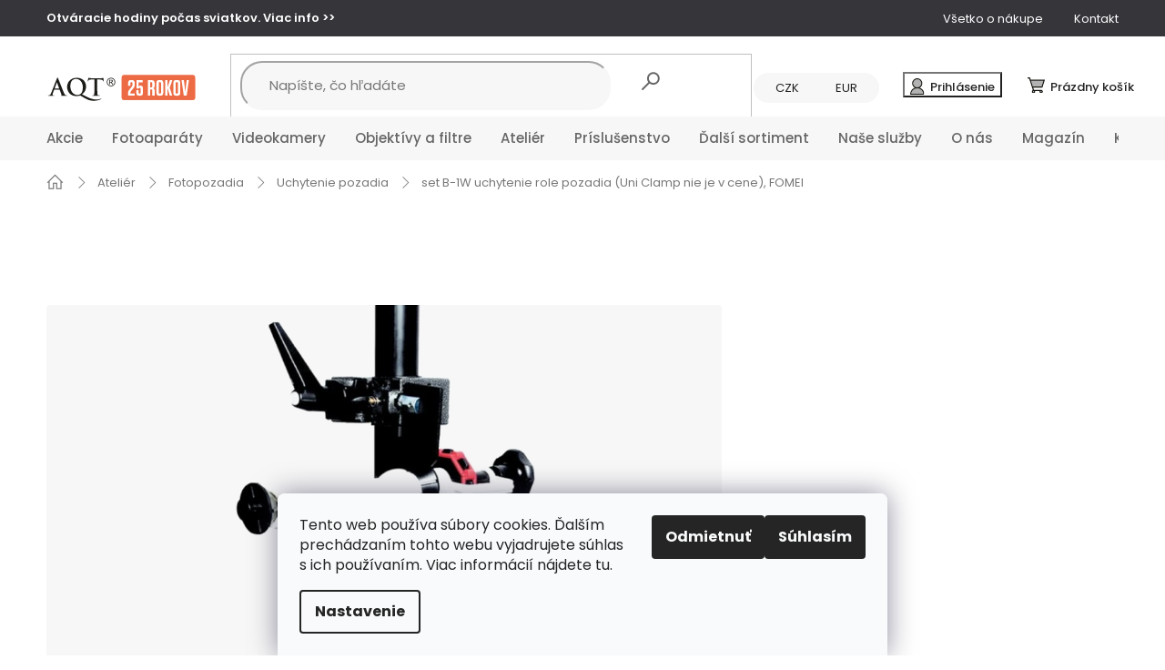

--- FILE ---
content_type: text/html; charset=utf-8
request_url: https://www.aqt.sk/uchytenie-pozadia/set-b-1w-uchytenie-role-pozadia--uni-clamp-nie-je-v-cene-fomei/
body_size: 40494
content:
<!doctype html><html lang="sk" dir="ltr" class="header-background-light external-fonts-loaded"><head><meta charset="utf-8" /><meta name="viewport" content="width=device-width,initial-scale=1" /><title>set B-1W uchytenie role pozadia (Uni Clamp nie je v cene), FOMEI | AQT</title><link rel="preconnect" href="https://cdn.myshoptet.com" /><link rel="dns-prefetch" href="https://cdn.myshoptet.com" /><link rel="preload" href="https://cdn.myshoptet.com/prj/dist/master/cms/libs/jquery/jquery-1.11.3.min.js" as="script" /><link href="https://cdn.myshoptet.com/prj/dist/master/cms/templates/frontend_templates/shared/css/font-face/poppins.css" rel="stylesheet"><link href="https://cdn.myshoptet.com/prj/dist/master/shop/dist/font-shoptet-11.css.62c94c7785ff2cea73b2.css" rel="stylesheet"><script>
dataLayer = [];
dataLayer.push({'shoptet' : {
    "pageId": 1662,
    "pageType": "productDetail",
    "currency": "EUR",
    "currencyInfo": {
        "decimalSeparator": ",",
        "exchangeRate": 1,
        "priceDecimalPlaces": 1,
        "symbol": "\u20ac",
        "symbolLeft": 0,
        "thousandSeparator": " "
    },
    "language": "sk",
    "projectId": 174646,
    "product": {
        "id": 29596,
        "guid": "69405990-53cd-11e6-9e35-0cc47a6c92bc",
        "hasVariants": false,
        "codes": [
            {
                "code": "FO-FY7367"
            }
        ],
        "code": "FO-FY7367",
        "name": "set B-1W uchytenie role pozadia (Uni Clamp nie je v cene), FOMEI",
        "appendix": "",
        "weight": 0.01,
        "manufacturer": "FOMEI",
        "manufacturerGuid": "1EF5332844DF6A30B162DA0BA3DED3EE",
        "currentCategory": "Ateli\u00e9r | Fotopozadia | Uchytenie pozadia",
        "currentCategoryGuid": "2c450771-948e-11e7-ae76-0cc47a6c92bc",
        "defaultCategory": "Ateli\u00e9r | Fotopozadia | Uchytenie pozadia",
        "defaultCategoryGuid": "2c450771-948e-11e7-ae76-0cc47a6c92bc",
        "currency": "EUR",
        "priceWithVat": 55.899999999999999
    },
    "stocks": [
        {
            "id": "ext",
            "title": "Sklad",
            "isDeliveryPoint": 0,
            "visibleOnEshop": 1
        }
    ],
    "cartInfo": {
        "id": null,
        "freeShipping": false,
        "freeShippingFrom": 0,
        "leftToFreeGift": {
            "formattedPrice": "0 \u20ac",
            "priceLeft": 0
        },
        "freeGift": false,
        "leftToFreeShipping": {
            "priceLeft": 0,
            "dependOnRegion": 0,
            "formattedPrice": "0 \u20ac"
        },
        "discountCoupon": [],
        "getNoBillingShippingPrice": {
            "withoutVat": 0,
            "vat": 0,
            "withVat": 0
        },
        "cartItems": [],
        "taxMode": "ORDINARY"
    },
    "cart": [],
    "customer": {
        "priceRatio": 1,
        "priceListId": 1,
        "groupId": null,
        "registered": false,
        "mainAccount": false
    }
}});
dataLayer.push({'cookie_consent' : {
    "marketing": "denied",
    "analytics": "denied"
}});
document.addEventListener('DOMContentLoaded', function() {
    shoptet.consent.onAccept(function(agreements) {
        if (agreements.length == 0) {
            return;
        }
        dataLayer.push({
            'cookie_consent' : {
                'marketing' : (agreements.includes(shoptet.config.cookiesConsentOptPersonalisation)
                    ? 'granted' : 'denied'),
                'analytics': (agreements.includes(shoptet.config.cookiesConsentOptAnalytics)
                    ? 'granted' : 'denied')
            },
            'event': 'cookie_consent'
        });
    });
});
</script>

<!-- Google Tag Manager -->
<script>(function(w,d,s,l,i){w[l]=w[l]||[];w[l].push({'gtm.start':
new Date().getTime(),event:'gtm.js'});var f=d.getElementsByTagName(s)[0],
j=d.createElement(s),dl=l!='dataLayer'?'&l='+l:'';j.async=true;j.src=
'https://www.googletagmanager.com/gtm.js?id='+i+dl;f.parentNode.insertBefore(j,f);
})(window,document,'script','dataLayer','GTM-57W87M');</script>
<!-- End Google Tag Manager -->

<meta property="og:type" content="website"><meta property="og:site_name" content="aqt.sk"><meta property="og:url" content="https://www.aqt.sk/uchytenie-pozadia/set-b-1w-uchytenie-role-pozadia--uni-clamp-nie-je-v-cene-fomei/"><meta property="og:title" content="set B-1W uchytenie role pozadia (Uni Clamp nie je v cene), FOMEI | AQT"><meta name="author" content="AQT"><meta name="web_author" content="Shoptet.sk"><meta name="dcterms.rightsHolder" content="www.aqt.sk"><meta name="robots" content="index,follow"><meta property="og:image" content="https://cdn.myshoptet.com/usr/www.aqt.sk/user/shop/big/29596_29596-1-set-b-1w-uchytenie-role-pozadia-uni-clamp-nie-je-v-cene-fomei.jpg?673dc4a7"><meta property="og:description" content="Vyberte si set B-1W uchytenie role pozadia (Uni Clamp nie je v cene), FOMEI od profesionálov. Širokú ponuku profesionálnej aj amatérskej foto a video techniky a kvalitné služby nájdete na aqt.sk."><meta name="description" content="Vyberte si set B-1W uchytenie role pozadia (Uni Clamp nie je v cene), FOMEI od profesionálov. Širokú ponuku profesionálnej aj amatérskej foto a video techniky a kvalitné služby nájdete na aqt.sk."><meta property="product:price:amount" content="55.9"><meta property="product:price:currency" content="EUR"><style>:root {--color-primary: #fa6b3e;--color-primary-h: 14;--color-primary-s: 95%;--color-primary-l: 61%;--color-primary-hover: #fa6b3e;--color-primary-hover-h: 14;--color-primary-hover-s: 95%;--color-primary-hover-l: 61%;--color-secondary: #fa6b3e;--color-secondary-h: 14;--color-secondary-s: 95%;--color-secondary-l: 61%;--color-secondary-hover: #222222;--color-secondary-hover-h: 0;--color-secondary-hover-s: 0%;--color-secondary-hover-l: 13%;--color-tertiary: #fa6b3e;--color-tertiary-h: 14;--color-tertiary-s: 95%;--color-tertiary-l: 61%;--color-tertiary-hover: #fa6b3e;--color-tertiary-hover-h: 14;--color-tertiary-hover-s: 95%;--color-tertiary-hover-l: 61%;--color-header-background: #ffffff;--template-font: "Poppins";--template-headings-font: "Poppins";--header-background-url: none;--cookies-notice-background: #F8FAFB;--cookies-notice-color: #252525;--cookies-notice-button-hover: #27263f;--cookies-notice-link-hover: #3b3a5f;--templates-update-management-preview-mode-content: "Náhľad aktualizácií šablóny je aktívny pre váš prehliadač."}</style>
    
    <link href="https://cdn.myshoptet.com/prj/dist/master/shop/dist/main-11.less.fcb4a42d7bd8a71b7ee2.css" rel="stylesheet" />
        
    <script>var shoptet = shoptet || {};</script>
    <script src="https://cdn.myshoptet.com/prj/dist/master/shop/dist/main-3g-header.js.05f199e7fd2450312de2.js"></script>
<!-- User include --><!-- api 428(82) html code header -->
<link rel="stylesheet" href="https://cdn.myshoptet.com/usr/api2.dklab.cz/user/documents/_doplnky/oblibene/174646/15/174646_15.css" type="text/css" /><style>
        :root {
            --dklab-favourites-flag-color: #FA6B3E;
            --dklab-favourites-flag-text-color: #FFFFFF;
            --dklab-favourites-add-text-color: #000000;            
            --dklab-favourites-remove-text-color: #FA6B3E;            
            --dklab-favourites-add-text-detail-color: #000000;            
            --dklab-favourites-remove-text-detail-color: #FA6B3E;            
            --dklab-favourites-header-icon-color: #000000;            
            --dklab-favourites-counter-color: #000000;            
        } </style>
<!-- api 498(150) html code header -->
<script async src="https://scripts.luigisbox.tech/LBX-95154.js"></script><meta name="luigisbox-tracker-id" content="86279-95154,sk"/><script type="text/javascript">const isPlpEnabled = sessionStorage.getItem('lbPlpEnabled') === 'true';if (isPlpEnabled) {const style = document.createElement("style");style.type = "text/css";style.id = "lb-plp-style";style.textContent = `body.type-category #content-wrapper,body.type-search #content-wrapper,body.type-category #content,body.type-search #content,body.type-category #content-in,body.type-search #content-in,body.type-category #main-in,body.type-search #main-in {min-height: 100vh;}body.type-category #content-wrapper > *,body.type-search #content-wrapper > *,body.type-category #content > *,body.type-search #content > *,body.type-category #content-in > *,body.type-search #content-in > *,body.type-category #main-in > *,body.type-search #main-in > * {display: none;}`;document.head.appendChild(style);}</script>
<!-- api 1501(1113) html code header -->
<style>:root { 
            --dklab-filters-active-color: #FA6B3E; 
            --dklab-filters-active-foreground-color: #FFFFFF; 
            --dklab-filters-slider-color: #FA6B3E; 
            --dklab-filters-show-filter-foreground-color: #FFFFFF; 
            --dklab-filters-show-filter-background-color: #FA6B3E; 
            --dklab-filters-show-filter-edges-size: 10px 25px;
            --dklab-filters-show-filter-align: center;
            --dklab-filters-show-filter-align-desktop: flex-start;
        }</style>
<!-- api 1556(1155) html code header -->
<script>
    var shoptetakCopyDisableSettings={"rightClick":false,"textCopy":false,"imgCopy":true,"adminDisable":true};

    const rootCopy = document.documentElement;
</script>

<!-- service 659(306) html code header -->
<link rel="stylesheet" type="text/css" href="https://cdn.myshoptet.com/usr/fvstudio.myshoptet.com/user/documents/showmore/fv-studio-app-showmore.css?v=21.10.1">

<!-- service 1556(1155) html code header -->
<link rel="stylesheet" href="https://cdn.myshoptet.com/usr/shoptet.tomashlad.eu/user/documents/extras/copy-disable/screen.css?v=7">
<!-- service 1603(1193) html code header -->
<style>
.mobile .p-thumbnail:not(.highlighted):hover::before {
    opacity: 0 !important;
}
</style>
<!-- service 428(82) html code header -->
<style>
@font-face {
    font-family: 'oblibene';
    src:  url('https://cdn.myshoptet.com/usr/api2.dklab.cz/user/documents/_doplnky/oblibene/font/oblibene.eot?v1');
    src:  url('https://cdn.myshoptet.com/usr/api2.dklab.cz/user/documents/_doplnky/oblibene/font/oblibene.eot?v1#iefix') format('embedded-opentype'),
    url('https://cdn.myshoptet.com/usr/api2.dklab.cz/user/documents/_doplnky/oblibene/font/oblibene.ttf?v1') format('truetype'),
    url('https://cdn.myshoptet.com/usr/api2.dklab.cz/user/documents/_doplnky/oblibene/font/oblibene.woff?v1') format('woff'),
    url('https://cdn.myshoptet.com/usr/api2.dklab.cz/user/documents/_doplnky/oblibene/font/oblibene.svg?v1') format('svg');
    font-weight: normal;
    font-style: normal;
}
</style>
<script>
var dklabFavIndividual;
</script>
<!-- project html code header -->
<link href="https://fonts.googleapis.com/css2?family=Poppins:wght@500;600&display=swap" rel="stylesheet"> 
<link type="text/css" rel="stylesheet" media="screen" href="/user/documents/paxio.css?v4646472" />
<link type="text/css" rel="stylesheet" media="screen" href="/user/documents/style.css?v15" />

<style>
/* Príznaky - Vianoce #804061 - BF #222 - Gold: #dbb06c */
.flag.flag-custom1 {background-color: #dbb06c !important;}

/* Notifikačná lišta - aqt orange #fa6b3e, aqt black #22222, šedá #36353a*/
.top-navigation-bar {background-color: #36353a;}

.doprava-lista{background-color: #222;color: #fff;font-weight: 600;padding: 12px 0;z-index: 9;position: relative;}
.doprava-lista .container{display: flex; flex-wrap: wrap;align-items: center;}
.doprava-lista > div > div{width: auto; margin-right: 32px;}
.doprava-lista > div > div span{display: block;font-weight: 400;font-size: 12px;position: relative; padding-left: 20px;}
.doprava-lista > div > div span::before{position: absolute;content: "";width: 7px;height: 7px;background-color: #009901;border-radius: 50%;left: 6px;top: 50%;transform: translateX(-50%) translateY(-50%);animation: pulse 2s infinite ease-in-out;}
@media screen and (max-width: 767px){
.doprava-lista{font-size: 12px;}
.doprava-lista > div > div:first-child, .doprava-lista > div > div:last-child{display: none;}
.doprava-lista .container {padding: 0;-webkit-justify-content: center;justify-content: center;}
.doprava-lista > div > div {margin: 0 16px;}
}
@media screen and (max-width: 320px){
.doprava-lista > div > div:nth-child(2){display: none;}
}
.ordering-process .doprava-lista{display: none;}

/* BARVY KULIČEK U DOPRAVCŮ V ZÁHLAVÍ */
.doprava-lista > div > div:nth-child(2) span::before{background-color: #009901;} /* OSOBNÝ ODBER */
.doprava-lista > div > div:nth-child(3) span::before{background-color: #ff0000;} /* GLS */
.doprava-lista > div > div:nth-child(4) span::before{background-color: #ff0000;} /* BALÍKOMAT */
.doprava-lista > div > div:nth-child(5) span::before{background-color: #ff0000;} /* ALZABOX */

.doprava-lista{display: none !important;} /* Vypnutie dopravnej lišty */

.sd-price-with-code{
		width: 100%;
    margin-left: 5px;
    padding: 5px 10px;
    background: #FA6B3E33;
    text-align: center;
    color: var(--color-primary);
    border: solid 2px;
    border-radius: 5px;
}
body.eur .sd-price-with-code.czk{
display:none;
}
body.czk .sd-price-with-code.eur{
display:none;
}
.carousel-indicators{display: none !important;}
@media screen and (max-width: 767px){
#header .site-name a img{width: auto;height: 25px;}
}
#footer .banner p a, #footer .banner-wrapper p a, .banner p a, .banner-category p a, .banner-wrapper p a, .basic-description a, .carousel-inner p a, .category-perex a, .category__secondDescription a, .form-group label a, .glossaryDetail a, .helpNote a, .manufacturerDescription a, .manufacturerDetail a, .news-item-detail a, .p-desc a, .p-short-description a, .pageArticleDetail a, .sectionDescription a, .site-agreement-inner a, .site-msg a, .site-msg-custom a, .siteCookies__text a, .welcome-wrapper a, .xyDiscount__conditions a {text-decoration: none;}
@media screen and (min-width: 1200px){
.header-top > div:last-child {white-space: nowrap;}
}
</style>

<!-- Ecomail vysúvacia lišťa 

<script>
        (function (w,d,s,o,f,js,fjs) {
            w['ecm-widget']=o;w[o] = w[o] || function () { (w[o].q = w[o].q || []).push(arguments) };
            js = d.createElement(s), fjs = d.getElementsByTagName(s)[0];
            js.id = '6-3fdfd544852ed7431aa64f3b9481afb9'; js.dataset.a = 'aqt'; js.src = f; js.async = 1; fjs.parentNode.insertBefore(js, fjs);
        }(window, document, 'script', 'ecmwidget', 'https://d70shl7vidtft.cloudfront.net/widget.js'));
    </script>

<!-- Pixel Code for https://notifikacka.cz/ -->
<script async src="https://notifikacka.cz/pixel/7zse5nil0o6ypi0reuspwczhoowxikwy"></script>
<!-- END Pixel Code -->

<meta name="facebook-domain-verification" content="x6fqc6epiyogwpkd95e8jzkqfdekhu" />
<meta name="google-site-verification" content="OsUqqhotv7yiUiePHSej3qe-snLMULTmkm47lRMKCLo" />
<meta name="google-site-verification" content="JKbaUIpzCJuplUTDAH9LVBHI2Ww112MVkh1I-qfP9Rg" />
<meta name="google-site-verification" content="dXm_7NA4UN-GavTc_xNzaOc3n6BgwGy8xbjeTZYxOKE" />
<meta name="google-site-verification" content="0yDLPR_iFgcuQj5QRL8fBSPqDDbvK71SXCyXSp-J6mc" />
<meta name=“google-site-verification” content="TgElg6_V5k7clM84tV7vsVhwCC4w-Kz3FL6tNx1YY20" />
<meta name="google-site-verification" content="JKbaUIpzCJuplUTDAH9LVBHI2Ww112MVkh1I-qfP9Rg" />
<meta name="google-site-verification" content="dXm_7NA4UN-GavTc_xNzaOc3n6BgwGy8xbjeTZYxOKE" />
<meta name="google-site-verification" content="0yDLPR_iFgcuQj5QRL8fBSPqDDbvK71SXCyXSp-J6mc" />
<meta name="google-site-verification" content="woJsJdUxei3uL-79Qx-FFyX9gigee0aF67q9QrbE0Eg" />

<script src="/user/documents/paxio-head.js?v4215" type="text/javascript"></script>
		
<!-- jg-media.eu upravy -->
<link href="https://cdn.myshoptet.com/usr/607383.myshoptet.com/user/documents/doplnky/jgm-gallery/style.css?v=1.2.174646" id="jgm" rel="stylesheet">
<style>
.gallery-new li {background:#f7f7f7;}
.gallery-new li img {mix-blend-mode: darken;}
.type-detail .swiper-pagination.swiper-pagination-clickable.swiper-pagination-bullets.swiper-pagination-horizontal {display:none !important;}

@media screen and (min-width: 992px) {
    .type-detail .gallery-new .splide--ttb {position:absolute;top:0;left:0;}
    /* .type-detail .gallery-new .splide--ttb li {min-width:90px;min-height:90px;} */
    .type-detail .gallery-new .splide--ttb .splide__arrow {width: 100%;transform: none;right:auto;left:auto}
    .type-detail .gallery-new .splide--ttb .splide__arrow:before {transform:rotate(90deg);}
    .type-detail .gallery-new .splide--ttb .splide__arrow.splide__arrow--prev {top:0;}
    .type-detail .gallery-new .splide--ttb .splide__arrow.splide__arrow--next {bottom:0;}
    .splide__track {height:472px !important;}
}

@media screen and (min-width: 1440px) {
		.splide__track {height:561px !important;}
}

:root {
    --gallery-radius: 4px;
    --gallery-arrow-opacity: 0.5;
    --gallery-arrow-background: #E8E8E8;
    --gallery-arrow-color: #000;
    --gallery-play-background: var(--color-secondary);
    --gallery-play-color: #fff;
    --gallery-main-border-color: transparent;
    --gallery-thumbnail-border-color: #E8E8E8;
    --gallery-thumbnail-border-color-active: var(--color-secondary);
    --gallery-lightbox-background: rgba(54, 53, 58, 0.8);
}
</style>
<!-- /User include --><link rel="shortcut icon" href="/favicon.ico" type="image/x-icon" /><link rel="canonical" href="https://www.aqt.sk/uchytenie-pozadia/set-b-1w-uchytenie-role-pozadia--uni-clamp-nie-je-v-cene-fomei/" /><script>!function(){var t={9196:function(){!function(){var t=/\[object (Boolean|Number|String|Function|Array|Date|RegExp)\]/;function r(r){return null==r?String(r):(r=t.exec(Object.prototype.toString.call(Object(r))))?r[1].toLowerCase():"object"}function n(t,r){return Object.prototype.hasOwnProperty.call(Object(t),r)}function e(t){if(!t||"object"!=r(t)||t.nodeType||t==t.window)return!1;try{if(t.constructor&&!n(t,"constructor")&&!n(t.constructor.prototype,"isPrototypeOf"))return!1}catch(t){return!1}for(var e in t);return void 0===e||n(t,e)}function o(t,r,n){this.b=t,this.f=r||function(){},this.d=!1,this.a={},this.c=[],this.e=function(t){return{set:function(r,n){u(c(r,n),t.a)},get:function(r){return t.get(r)}}}(this),i(this,t,!n);var e=t.push,o=this;t.push=function(){var r=[].slice.call(arguments,0),n=e.apply(t,r);return i(o,r),n}}function i(t,n,o){for(t.c.push.apply(t.c,n);!1===t.d&&0<t.c.length;){if("array"==r(n=t.c.shift()))t:{var i=n,a=t.a;if("string"==r(i[0])){for(var f=i[0].split("."),s=f.pop(),p=(i=i.slice(1),0);p<f.length;p++){if(void 0===a[f[p]])break t;a=a[f[p]]}try{a[s].apply(a,i)}catch(t){}}}else if("function"==typeof n)try{n.call(t.e)}catch(t){}else{if(!e(n))continue;for(var l in n)u(c(l,n[l]),t.a)}o||(t.d=!0,t.f(t.a,n),t.d=!1)}}function c(t,r){for(var n={},e=n,o=t.split("."),i=0;i<o.length-1;i++)e=e[o[i]]={};return e[o[o.length-1]]=r,n}function u(t,o){for(var i in t)if(n(t,i)){var c=t[i];"array"==r(c)?("array"==r(o[i])||(o[i]=[]),u(c,o[i])):e(c)?(e(o[i])||(o[i]={}),u(c,o[i])):o[i]=c}}window.DataLayerHelper=o,o.prototype.get=function(t){var r=this.a;t=t.split(".");for(var n=0;n<t.length;n++){if(void 0===r[t[n]])return;r=r[t[n]]}return r},o.prototype.flatten=function(){this.b.splice(0,this.b.length),this.b[0]={},u(this.a,this.b[0])}}()}},r={};function n(e){var o=r[e];if(void 0!==o)return o.exports;var i=r[e]={exports:{}};return t[e](i,i.exports,n),i.exports}n.n=function(t){var r=t&&t.__esModule?function(){return t.default}:function(){return t};return n.d(r,{a:r}),r},n.d=function(t,r){for(var e in r)n.o(r,e)&&!n.o(t,e)&&Object.defineProperty(t,e,{enumerable:!0,get:r[e]})},n.o=function(t,r){return Object.prototype.hasOwnProperty.call(t,r)},function(){"use strict";n(9196)}()}();</script>    <!-- Global site tag (gtag.js) - Google Analytics -->
    <script async src="https://www.googletagmanager.com/gtag/js?id=G-47PQLRLHMJ"></script>
    <script>
        
        window.dataLayer = window.dataLayer || [];
        function gtag(){dataLayer.push(arguments);}
        

                    console.debug('default consent data');

            gtag('consent', 'default', {"ad_storage":"denied","analytics_storage":"denied","ad_user_data":"denied","ad_personalization":"denied","wait_for_update":500});
            dataLayer.push({
                'event': 'default_consent'
            });
        
        gtag('js', new Date());

        
                gtag('config', 'G-47PQLRLHMJ', {"groups":"GA4","send_page_view":false,"content_group":"productDetail","currency":"EUR","page_language":"sk"});
        
                gtag('config', 'AW-1053414003', {"allow_enhanced_conversions":true});
        
        
        
        
        
                    gtag('event', 'page_view', {"send_to":"GA4","page_language":"sk","content_group":"productDetail","currency":"EUR"});
        
                gtag('set', 'currency', 'EUR');

        gtag('event', 'view_item', {
            "send_to": "UA",
            "items": [
                {
                    "id": "FO-FY7367",
                    "name": "set B-1W uchytenie role pozadia (Uni Clamp nie je v cene), FOMEI",
                    "category": "Ateli\u00e9r \/ Fotopozadia \/ Uchytenie pozadia",
                                        "brand": "FOMEI",
                                                            "price": 45.4
                }
            ]
        });
        
        
        
        
        
                    gtag('event', 'view_item', {"send_to":"GA4","page_language":"sk","content_group":"productDetail","value":45.399999999999999,"currency":"EUR","items":[{"item_id":"FO-FY7367","item_name":"set B-1W uchytenie role pozadia (Uni Clamp nie je v cene), FOMEI","item_brand":"FOMEI","item_category":"Ateli\u00e9r","item_category2":"Fotopozadia","item_category3":"Uchytenie pozadia","price":45.399999999999999,"quantity":1,"index":0}]});
        
        
        
        
        
        
        
        document.addEventListener('DOMContentLoaded', function() {
            if (typeof shoptet.tracking !== 'undefined') {
                for (var id in shoptet.tracking.bannersList) {
                    gtag('event', 'view_promotion', {
                        "send_to": "UA",
                        "promotions": [
                            {
                                "id": shoptet.tracking.bannersList[id].id,
                                "name": shoptet.tracking.bannersList[id].name,
                                "position": shoptet.tracking.bannersList[id].position
                            }
                        ]
                    });
                }
            }

            shoptet.consent.onAccept(function(agreements) {
                if (agreements.length !== 0) {
                    console.debug('gtag consent accept');
                    var gtagConsentPayload =  {
                        'ad_storage': agreements.includes(shoptet.config.cookiesConsentOptPersonalisation)
                            ? 'granted' : 'denied',
                        'analytics_storage': agreements.includes(shoptet.config.cookiesConsentOptAnalytics)
                            ? 'granted' : 'denied',
                                                                                                'ad_user_data': agreements.includes(shoptet.config.cookiesConsentOptPersonalisation)
                            ? 'granted' : 'denied',
                        'ad_personalization': agreements.includes(shoptet.config.cookiesConsentOptPersonalisation)
                            ? 'granted' : 'denied',
                        };
                    console.debug('update consent data', gtagConsentPayload);
                    gtag('consent', 'update', gtagConsentPayload);
                    dataLayer.push(
                        { 'event': 'update_consent' }
                    );
                }
            });
        });
    </script>
<!-- Start Pricemania remarketing -->
<script type="text/plain" data-cookiecategory="personalisation" async src="https://public.pricemania.sk/v1/shop/trusted/script.min.js?pk=8d3af2284f2f28cb2ba95cbe8e50d981"></script>
<script type="text/plain" data-cookiecategory="personalisation">
    window.pmaDataLayer = window.pmaDataLayer || [];
    function pma() { pmaDataLayer.push(arguments) }
</script>
<!-- End Pricemania remarketing -->
<script>
    (function(t, r, a, c, k, i, n, g) { t['ROIDataObject'] = k;
    t[k]=t[k]||function(){ (t[k].q=t[k].q||[]).push(arguments) },t[k].c=i;n=r.createElement(a),
    g=r.getElementsByTagName(a)[0];n.async=1;n.src=c;g.parentNode.insertBefore(n,g)
    })(window, document, 'script', '//www.heureka.sk/ocm/sdk.js?source=shoptet&version=2&page=product_detail', 'heureka', 'sk');

    heureka('set_user_consent', 0);
</script>
</head><body class="desktop id-1662 in-uchytenie-pozadia template-11 type-product type-detail one-column-body columns-4 ums_forms_redesign--off ums_a11y_category_page--on ums_discussion_rating_forms--off ums_flags_display_unification--on ums_a11y_login--on mobile-header-version-0"><noscript>
    <style>
        #header {
            padding-top: 0;
            position: relative !important;
            top: 0;
        }
        .header-navigation {
            position: relative !important;
        }
        .overall-wrapper {
            margin: 0 !important;
        }
        body:not(.ready) {
            visibility: visible !important;
        }
    </style>
    <div class="no-javascript">
        <div class="no-javascript__title">Musíte zmeniť nastavenie vášho prehliadača</div>
        <div class="no-javascript__text">Pozrite sa na: <a href="https://www.google.com/support/bin/answer.py?answer=23852">Ako povoliť JavaScript vo vašom prehliadači</a>.</div>
        <div class="no-javascript__text">Ak používate software na blokovanie reklám, možno bude potrebné, aby ste povolili JavaScript z tejto stránky.</div>
        <div class="no-javascript__text">Ďakujeme.</div>
    </div>
</noscript>

        <div id="fb-root"></div>
        <script>
            window.fbAsyncInit = function() {
                FB.init({
//                    appId            : 'your-app-id',
                    autoLogAppEvents : true,
                    xfbml            : true,
                    version          : 'v19.0'
                });
            };
        </script>
        <script async defer crossorigin="anonymous" src="https://connect.facebook.net/sk_SK/sdk.js"></script><script>
var dataHelper = new DataLayerHelper(dataLayer);
// Page type is one of:
//     checkout: cart, billingAndShipping, customerDetails, thankYou
//     other:    homepage, article, category, productDetail, section
var pageType = dataHelper.get('shoptet.pageType');

// On any page, you can check for content of cart.
// It contains pairs productCode => itemCount
var cart = dataHelper.get('shoptet.cart');

// Different page types have different data available
if (pageType == "productDetail") {
  dataLayer.push({
    // We show how to change delimiter if needed
    'hierarchy' : dataHelper.get('shoptet.product.currentCategory').split(' \| ').join(':')
  });
}
if (pageType == "thankYou") {
  dataLayer.push({
    'transactionId' : dataHelper.get('shoptet.order.orderNo'),
    'transactionAffiliation' : dataHelper.get('shoptet.order.storeName'),
    'transactionTotal' : dataHelper.get('shoptet.order.total'),
    'transactionShipping' : dataHelper.get('shoptet.order.shipping'),
    'transactionTax' : dataHelper.get('shoptet.order.tax'),
    // shoptet.order.content has variables required by GA transaction tracking
    'transactionProducts' : dataHelper.get('shoptet.order.content')
  });
}
</script>

<!-- Google Tag Manager (noscript) -->
<noscript><iframe src="https://www.googletagmanager.com/ns.html?id=GTM-57W87M"
height="0" width="0" style="display:none;visibility:hidden"></iframe></noscript>
<!-- End Google Tag Manager (noscript) -->

    <div class="siteCookies siteCookies--bottom siteCookies--light js-siteCookies" role="dialog" data-testid="cookiesPopup" data-nosnippet>
        <div class="siteCookies__form">
            <div class="siteCookies__content">
                <div class="siteCookies__text">
                    Tento web používa súbory cookies. Ďalším prechádzaním tohto webu vyjadrujete súhlas s ich používaním. <a href="https://www.aqt.sk/cookies/" target="_blank" rel="noopener noreferrer">Viac informácií nájdete tu.</a>
                </div>
                <p class="siteCookies__links">
                    <button class="siteCookies__link js-cookies-settings" aria-label="Nastavenia cookies" data-testid="cookiesSettings">Nastavenie</button>
                </p>
            </div>
            <div class="siteCookies__buttonWrap">
                                    <button class="siteCookies__button js-cookiesConsentSubmit" value="reject" aria-label="Odmietnuť cookies" data-testid="buttonCookiesReject">Odmietnuť</button>
                                <button class="siteCookies__button js-cookiesConsentSubmit" value="all" aria-label="Prijať cookies" data-testid="buttonCookiesAccept">Súhlasím</button>
            </div>
        </div>
        <script>
            document.addEventListener("DOMContentLoaded", () => {
                const siteCookies = document.querySelector('.js-siteCookies');
                document.addEventListener("scroll", shoptet.common.throttle(() => {
                    const st = document.documentElement.scrollTop;
                    if (st > 1) {
                        siteCookies.classList.add('siteCookies--scrolled');
                    } else {
                        siteCookies.classList.remove('siteCookies--scrolled');
                    }
                }, 100));
            });
        </script>
    </div>
<a href="#content" class="skip-link sr-only">Prejsť na obsah</a><div class="overall-wrapper"><div class="site-msg information"><div class="container"><div class="text"><b>Otváracie hodiny počas sviatkov. <a href= "/kontakt/">Viac info >></a></b></div><div class="close js-close-information-msg"></div></div></div><div class="user-action"><div class="container">
    <div class="user-action-in">
                    <div id="login" class="user-action-login popup-widget login-widget" role="dialog" aria-labelledby="loginHeading">
        <div class="popup-widget-inner">
                            <h2 id="loginHeading">Prihlásenie k vášmu účtu</h2><div id="customerLogin"><form action="/action/Customer/Login/" method="post" id="formLoginIncluded" class="csrf-enabled formLogin" data-testid="formLogin"><input type="hidden" name="referer" value="" /><div class="form-group"><div class="input-wrapper email js-validated-element-wrapper no-label"><input type="email" name="email" class="form-control" autofocus placeholder="E-mailová adresa (napr. jan@novak.sk)" data-testid="inputEmail" autocomplete="email" required /></div></div><div class="form-group"><div class="input-wrapper password js-validated-element-wrapper no-label"><input type="password" name="password" class="form-control" placeholder="Heslo" data-testid="inputPassword" autocomplete="current-password" required /><span class="no-display">Nemôžete vyplniť toto pole</span><input type="text" name="surname" value="" class="no-display" /></div></div><div class="form-group"><div class="login-wrapper"><button type="submit" class="btn btn-secondary btn-text btn-login" data-testid="buttonSubmit">Prihlásiť sa</button><div class="password-helper"><a href="/registracia/" data-testid="signup" rel="nofollow">Nová registrácia</a><a href="/klient/zabudnute-heslo/" rel="nofollow">Zabudnuté heslo</a></div></div></div></form>
</div>                    </div>
    </div>

                            <div id="cart-widget" class="user-action-cart popup-widget cart-widget loader-wrapper" data-testid="popupCartWidget" role="dialog" aria-hidden="true">
    <div class="popup-widget-inner cart-widget-inner place-cart-here">
        <div class="loader-overlay">
            <div class="loader"></div>
        </div>
    </div>

    <div class="cart-widget-button">
        <a href="/kosik/" class="btn btn-conversion" id="continue-order-button" rel="nofollow" data-testid="buttonNextStep">Pokračovať do košíka</a>
    </div>
</div>
            </div>
</div>
</div><div class="top-navigation-bar" data-testid="topNavigationBar">

    <div class="container">

        <div class="top-navigation-contacts">
            <strong>Zákaznícka podpora:</strong><a href="tel:0904588993" class="project-phone" aria-label="Zavolať na 0904588993" data-testid="contactboxPhone"><span>0904 588 993</span></a><a href="mailto:obchod@aqt.sk" class="project-email" data-testid="contactboxEmail"><span>obchod@aqt.sk</span></a>        </div>

                            <div class="top-navigation-menu">
                <div class="top-navigation-menu-trigger"></div>
                <ul class="top-navigation-bar-menu">
                                            <li class="top-navigation-menu-item-external-22">
                            <a href="/vsetko-o-nakupe/nase-vyhody/">Všetko o nákupe</a>
                        </li>
                                            <li class="top-navigation-menu-item-external-167">
                            <a href="https://www.aqt.sk/kontakt/">Kontakt</a>
                        </li>
                                    </ul>
                <ul class="top-navigation-bar-menu-helper"></ul>
            </div>
        
        <div class="top-navigation-tools top-navigation-tools--language">
            <div class="responsive-tools">
                <a href="#" class="toggle-window" data-target="search" aria-label="Hľadať" data-testid="linkSearchIcon"></a>
                                                            <a href="#" class="toggle-window" data-target="login"></a>
                                                    <a href="#" class="toggle-window" data-target="navigation" aria-label="Menu" data-testid="hamburgerMenu"></a>
            </div>
                <div class="dropdown">
        <span>Ceny v:</span>
        <button id="topNavigationDropdown" type="button" data-toggle="dropdown" aria-haspopup="true" aria-expanded="false">
            EUR
            <span class="caret"></span>
        </button>
        <ul class="dropdown-menu" aria-labelledby="topNavigationDropdown"><li><a href="/action/Currency/changeCurrency/?currencyCode=CZK" rel="nofollow">CZK</a></li><li><a href="/action/Currency/changeCurrency/?currencyCode=EUR" rel="nofollow">EUR</a></li></ul>
    </div>
            <button class="top-nav-button top-nav-button-login toggle-window" type="button" data-target="login" aria-haspopup="dialog" aria-controls="login" aria-expanded="false" data-testid="signin"><span>Prihlásenie</span></button>        </div>

    </div>

</div>
<header id="header"><div class="container navigation-wrapper">
    <div class="header-top">
        <div class="site-name-wrapper">
            <div class="site-name"><a href="/" data-testid="linkWebsiteLogo"><img src="https://cdn.myshoptet.com/usr/www.aqt.sk/user/logos/aqt-25rokov-box.svg" alt="AQT" fetchpriority="low" /></a></div>        </div>
        <div class="search" itemscope itemtype="https://schema.org/WebSite">
            <meta itemprop="headline" content="Uchytenie pozadia"/><meta itemprop="url" content="https://www.aqt.sk"/><meta itemprop="text" content="Vyberte si set B-1W uchytenie role pozadia (Uni Clamp nie je v cene), FOMEI od profesionálov. Širokú ponuku profesionálnej aj amatérskej foto a video techniky a kvalitné služby nájdete na aqt.sk."/>            <form action="/action/ProductSearch/prepareString/" method="post"
    id="formSearchForm" class="search-form compact-form js-search-main"
    itemprop="potentialAction" itemscope itemtype="https://schema.org/SearchAction" data-testid="searchForm">
    <fieldset>
        <meta itemprop="target"
            content="https://www.aqt.sk/vyhladavanie/?string={string}"/>
        <input type="hidden" name="language" value="sk"/>
        
            
<input
    type="search"
    name="string"
        class="query-input form-control search-input js-search-input"
    placeholder="Napíšte, čo hľadáte"
    autocomplete="off"
    required
    itemprop="query-input"
    aria-label="Vyhľadávanie"
    data-testid="searchInput"
>
            <button type="submit" class="btn btn-default" data-testid="searchBtn">Hľadať</button>
        
    </fieldset>
</form>
        </div>
        <div class="navigation-buttons">
                
    <a href="/kosik/" class="btn btn-icon toggle-window cart-count" data-target="cart" data-hover="true" data-redirect="true" data-testid="headerCart" rel="nofollow" aria-haspopup="dialog" aria-expanded="false" aria-controls="cart-widget">
        
                <span class="sr-only">Nákupný košík</span>
        
            <span class="cart-price visible-lg-inline-block" data-testid="headerCartPrice">
                                    Prázdny košík                            </span>
        
    
            </a>
        </div>
    </div>
    <nav id="navigation" aria-label="Hlavné menu" data-collapsible="true"><div class="navigation-in menu"><ul class="menu-level-1" role="menubar" data-testid="headerMenuItems"><li class="menu-item-689" role="none"><a href="/akcie/" data-testid="headerMenuItem" role="menuitem" aria-expanded="false"><b>Akcie</b></a></li>
<li class="menu-item-673 ext" role="none"><a href="/digitalne-fotoaparaty/" data-testid="headerMenuItem" role="menuitem" aria-haspopup="true" aria-expanded="false"><b>Fotoaparáty</b><span class="submenu-arrow"></span></a><ul class="menu-level-2" aria-label="Fotoaparáty" tabindex="-1" role="menu"><li class="menu-item-695 has-third-level" role="none"><a href="/digitalne-zrkadlovky/" class="menu-image" data-testid="headerMenuItem" tabindex="-1" aria-hidden="true"><img src="data:image/svg+xml,%3Csvg%20width%3D%22140%22%20height%3D%22100%22%20xmlns%3D%22http%3A%2F%2Fwww.w3.org%2F2000%2Fsvg%22%3E%3C%2Fsvg%3E" alt="" aria-hidden="true" width="140" height="100"  data-src="https://cdn.myshoptet.com/usr/www.aqt.sk/user/categories/thumb/digitalne-zrkadlovky-2-80x80.png" fetchpriority="low" /></a><div><a href="/digitalne-zrkadlovky/" data-testid="headerMenuItem" role="menuitem"><span>Digitálne zrkadlovky</span></a>
                                                    <ul class="menu-level-3" role="menu">
                                                                    <li class="menu-item-1134" role="none">
                                        <a href="/digitalne-zrkadlovky-canon/" data-testid="headerMenuItem" role="menuitem">
                                            Canon</a>,                                    </li>
                                                                    <li class="menu-item-1140" role="none">
                                        <a href="/digitalne-zrkadlovky-nikon/" data-testid="headerMenuItem" role="menuitem">
                                            Nikon</a>                                    </li>
                                                            </ul>
                        </div></li><li class="menu-item-677 has-third-level" role="none"><a href="/bezzrkadlovky/" class="menu-image" data-testid="headerMenuItem" tabindex="-1" aria-hidden="true"><img src="data:image/svg+xml,%3Csvg%20width%3D%22140%22%20height%3D%22100%22%20xmlns%3D%22http%3A%2F%2Fwww.w3.org%2F2000%2Fsvg%22%3E%3C%2Fsvg%3E" alt="" aria-hidden="true" width="140" height="100"  data-src="https://cdn.myshoptet.com/usr/www.aqt.sk/user/categories/thumb/bezzrkadlovky-80x80.png" fetchpriority="low" /></a><div><a href="/bezzrkadlovky/" data-testid="headerMenuItem" role="menuitem"><span>Bezzrkadlovky</span></a>
                                                    <ul class="menu-level-3" role="menu">
                                                                    <li class="menu-item-1363" role="none">
                                        <a href="/bezzrkadlovky-canon/" data-testid="headerMenuItem" role="menuitem">
                                            Canon</a>,                                    </li>
                                                                    <li class="menu-item-1366" role="none">
                                        <a href="/bezzrkadlovky-nikon/" data-testid="headerMenuItem" role="menuitem">
                                            Nikon</a>,                                    </li>
                                                                    <li class="menu-item-1372" role="none">
                                        <a href="/bezzrkadlovky-sony/" data-testid="headerMenuItem" role="menuitem">
                                            Sony</a>,                                    </li>
                                                                    <li class="menu-item-1369" role="none">
                                        <a href="/bezzrkadlovky-fujifilm/" data-testid="headerMenuItem" role="menuitem">
                                            Fujifilm</a>,                                    </li>
                                                                    <li class="menu-item-3790" role="none">
                                        <a href="/bezzrkadlovky-olympus/" data-testid="headerMenuItem" role="menuitem">
                                            Olympus</a>,                                    </li>
                                                                    <li class="menu-item-1686" role="none">
                                        <a href="/bezzrkadlovky-panasonic/" data-testid="headerMenuItem" role="menuitem">
                                            Panasonic</a>,                                    </li>
                                                                    <li class="menu-item-7687" role="none">
                                        <a href="/bezzrkadlovky-sigma/" data-testid="headerMenuItem" role="menuitem">
                                            Sigma</a>                                    </li>
                                                            </ul>
                        </div></li><li class="menu-item-706 has-third-level" role="none"><a href="/digitalne-kompakty/" class="menu-image" data-testid="headerMenuItem" tabindex="-1" aria-hidden="true"><img src="data:image/svg+xml,%3Csvg%20width%3D%22140%22%20height%3D%22100%22%20xmlns%3D%22http%3A%2F%2Fwww.w3.org%2F2000%2Fsvg%22%3E%3C%2Fsvg%3E" alt="" aria-hidden="true" width="140" height="100"  data-src="https://cdn.myshoptet.com/usr/www.aqt.sk/user/categories/thumb/kompakty-80x80.png" fetchpriority="low" /></a><div><a href="/digitalne-kompakty/" data-testid="headerMenuItem" role="menuitem"><span>Digitálne kompakty</span></a>
                                                    <ul class="menu-level-3" role="menu">
                                                                    <li class="menu-item-1348" role="none">
                                        <a href="/kompakty-canon/" data-testid="headerMenuItem" role="menuitem">
                                            Canon</a>,                                    </li>
                                                                    <li class="menu-item-1351" role="none">
                                        <a href="/kompakty-nikon/" data-testid="headerMenuItem" role="menuitem">
                                            Nikon</a>,                                    </li>
                                                                    <li class="menu-item-1357" role="none">
                                        <a href="/kompakty-sony/" data-testid="headerMenuItem" role="menuitem">
                                            Sony</a>,                                    </li>
                                                                    <li class="menu-item-1354" role="none">
                                        <a href="/kompakty-fujifilm/" data-testid="headerMenuItem" role="menuitem">
                                            Fujifilm</a>,                                    </li>
                                                                    <li class="menu-item-3796" role="none">
                                        <a href="/kompakty-olympus/" data-testid="headerMenuItem" role="menuitem">
                                            Olympus</a>,                                    </li>
                                                                    <li class="menu-item-2562" role="none">
                                        <a href="/kompakty-panasonic/" data-testid="headerMenuItem" role="menuitem">
                                            Panasonic</a>,                                    </li>
                                                                    <li class="menu-item-7651" role="none">
                                        <a href="/kompakty-kodak/" data-testid="headerMenuItem" role="menuitem">
                                            Kodak</a>,                                    </li>
                                                                    <li class="menu-item-1360" role="none">
                                        <a href="/kompakty-ostatne/" data-testid="headerMenuItem" role="menuitem">
                                            Ostatné </a>                                    </li>
                                                            </ul>
                        </div></li><li class="menu-item-1680 has-third-level" role="none"><a href="/specialne-fotoaparaty/" class="menu-image" data-testid="headerMenuItem" tabindex="-1" aria-hidden="true"><img src="data:image/svg+xml,%3Csvg%20width%3D%22140%22%20height%3D%22100%22%20xmlns%3D%22http%3A%2F%2Fwww.w3.org%2F2000%2Fsvg%22%3E%3C%2Fsvg%3E" alt="" aria-hidden="true" width="140" height="100"  data-src="https://cdn.myshoptet.com/usr/www.aqt.sk/user/categories/thumb/specialne-fotoaparaty-80x80.png" fetchpriority="low" /></a><div><a href="/specialne-fotoaparaty/" data-testid="headerMenuItem" role="menuitem"><span>Špeciálne fotoaparáty</span></a>
                                                    <ul class="menu-level-3" role="menu">
                                                                    <li class="menu-item-7516" role="none">
                                        <a href="/detske-fotoaparaty/" data-testid="headerMenuItem" role="menuitem">
                                            Detské fotoaparáty</a>,                                    </li>
                                                                    <li class="menu-item-772" role="none">
                                        <a href="/polaroidne-fotoaparaty/" data-testid="headerMenuItem" role="menuitem">
                                            Polaroidné</a>,                                    </li>
                                                                    <li class="menu-item-856" role="none">
                                        <a href="/jednorazove-fotoaparaty/" data-testid="headerMenuItem" role="menuitem">
                                            Jednorazové </a>,                                    </li>
                                                                    <li class="menu-item-930" role="none">
                                        <a href="/fotopasce/" data-testid="headerMenuItem" role="menuitem">
                                            Fotopasce</a>,                                    </li>
                                                                    <li class="menu-item-7654" role="none">
                                        <a href="/podvodne-fotoaparaty/" data-testid="headerMenuItem" role="menuitem">
                                            Podvodné fotoaparáty</a>,                                    </li>
                                                                    <li class="menu-item-7843" role="none">
                                        <a href="/analogove-fotoapraty/" data-testid="headerMenuItem" role="menuitem">
                                            Analógové fotoaparáty</a>                                    </li>
                                                            </ul>
                        </div></li><li class="menu-item-5699 has-third-level" role="none"><a href="/stredoformatove-fotoaparaty/" class="menu-image" data-testid="headerMenuItem" tabindex="-1" aria-hidden="true"><img src="data:image/svg+xml,%3Csvg%20width%3D%22140%22%20height%3D%22100%22%20xmlns%3D%22http%3A%2F%2Fwww.w3.org%2F2000%2Fsvg%22%3E%3C%2Fsvg%3E" alt="" aria-hidden="true" width="140" height="100"  data-src="https://cdn.myshoptet.com/usr/www.aqt.sk/user/categories/thumb/stredoformat.png" fetchpriority="low" /></a><div><a href="/stredoformatove-fotoaparaty/" data-testid="headerMenuItem" role="menuitem"><span>Stredoformátové</span></a>
                                                    <ul class="menu-level-3" role="menu">
                                                                    <li class="menu-item-5702" role="none">
                                        <a href="/hasselblad-2/" data-testid="headerMenuItem" role="menuitem">
                                            Hasselblad</a>,                                    </li>
                                                                    <li class="menu-item-6712" role="none">
                                        <a href="/stredoformatove-fotoaparaty-fujifilm/" data-testid="headerMenuItem" role="menuitem">
                                            Fujifilm</a>                                    </li>
                                                            </ul>
                        </div></li></ul></li>
<li class="menu-item-674 ext" role="none"><a href="/videokamery-2/" data-testid="headerMenuItem" role="menuitem" aria-haspopup="true" aria-expanded="false"><b>Videokamery</b><span class="submenu-arrow"></span></a><ul class="menu-level-2" aria-label="Videokamery" tabindex="-1" role="menu"><li class="menu-item-969 has-third-level" role="none"><a href="/videokamery/" class="menu-image" data-testid="headerMenuItem" tabindex="-1" aria-hidden="true"><img src="data:image/svg+xml,%3Csvg%20width%3D%22140%22%20height%3D%22100%22%20xmlns%3D%22http%3A%2F%2Fwww.w3.org%2F2000%2Fsvg%22%3E%3C%2Fsvg%3E" alt="" aria-hidden="true" width="140" height="100"  data-src="https://cdn.myshoptet.com/usr/www.aqt.sk/user/categories/thumb/videokamery-80x80.png" fetchpriority="low" /></a><div><a href="/videokamery/" data-testid="headerMenuItem" role="menuitem"><span>Digitálne videokamery</span></a>
                                                    <ul class="menu-level-3" role="menu">
                                                                    <li class="menu-item-1378" role="none">
                                        <a href="/videokamery-canon/" data-testid="headerMenuItem" role="menuitem">
                                            Canon</a>,                                    </li>
                                                                    <li class="menu-item-1384" role="none">
                                        <a href="/videokamery-sony/" data-testid="headerMenuItem" role="menuitem">
                                            Sony</a>,                                    </li>
                                                                    <li class="menu-item-1387" role="none">
                                        <a href="/videokamery-panasonic/" data-testid="headerMenuItem" role="menuitem">
                                            Panasonic</a>,                                    </li>
                                                                    <li class="menu-item-1677" role="none">
                                        <a href="/videokamery-jvc/" data-testid="headerMenuItem" role="menuitem">
                                            JVC</a>,                                    </li>
                                                                    <li class="menu-item-4230" role="none">
                                        <a href="/videokamery-blackmagic-design/" data-testid="headerMenuItem" role="menuitem">
                                            Blackmagic Design</a>                                    </li>
                                                            </ul>
                        </div></li><li class="menu-item-1698 has-third-level" role="none"><a href="/profesionalne-videokamery/" class="menu-image" data-testid="headerMenuItem" tabindex="-1" aria-hidden="true"><img src="data:image/svg+xml,%3Csvg%20width%3D%22140%22%20height%3D%22100%22%20xmlns%3D%22http%3A%2F%2Fwww.w3.org%2F2000%2Fsvg%22%3E%3C%2Fsvg%3E" alt="" aria-hidden="true" width="140" height="100"  data-src="https://cdn.myshoptet.com/usr/www.aqt.sk/user/categories/thumb/profesionalne-videokamery-80x80.png" fetchpriority="low" /></a><div><a href="/profesionalne-videokamery/" data-testid="headerMenuItem" role="menuitem"><span>Profesionálne videokamery</span></a>
                                                    <ul class="menu-level-3" role="menu">
                                                                    <li class="menu-item-4236" role="none">
                                        <a href="/profesionalne-videokamery-blackmagic-design/" data-testid="headerMenuItem" role="menuitem">
                                            Blackmagic Design</a>,                                    </li>
                                                                    <li class="menu-item-4239" role="none">
                                        <a href="/profesionalne-videokamery-canon/" data-testid="headerMenuItem" role="menuitem">
                                            Canon</a>,                                    </li>
                                                                    <li class="menu-item-4242" role="none">
                                        <a href="/profesionalne-videokamery-jvc/" data-testid="headerMenuItem" role="menuitem">
                                            JVC</a>,                                    </li>
                                                                    <li class="menu-item-4245" role="none">
                                        <a href="/profesionalne-videokamery-panasonic/" data-testid="headerMenuItem" role="menuitem">
                                            Panasonic</a>,                                    </li>
                                                                    <li class="menu-item-4248" role="none">
                                        <a href="/profesionalne-videokamery-sony/" data-testid="headerMenuItem" role="menuitem">
                                            Sony</a>,                                    </li>
                                                                    <li class="menu-item-7717" role="none">
                                        <a href="/profesionalne-videokamery-nikon/" data-testid="headerMenuItem" role="menuitem">
                                            Nikon</a>                                    </li>
                                                            </ul>
                        </div></li><li class="menu-item-770" role="none"><a href="/sportove-videokamery/" class="menu-image" data-testid="headerMenuItem" tabindex="-1" aria-hidden="true"><img src="data:image/svg+xml,%3Csvg%20width%3D%22140%22%20height%3D%22100%22%20xmlns%3D%22http%3A%2F%2Fwww.w3.org%2F2000%2Fsvg%22%3E%3C%2Fsvg%3E" alt="" aria-hidden="true" width="140" height="100"  data-src="https://cdn.myshoptet.com/usr/www.aqt.sk/user/categories/thumb/sportove-kamery-80x80.png" fetchpriority="low" /></a><div><a href="/sportove-videokamery/" data-testid="headerMenuItem" role="menuitem"><span>Športové kamery</span></a>
                        </div></li><li class="menu-item-1701" role="none"><a href="/kamery-360/" class="menu-image" data-testid="headerMenuItem" tabindex="-1" aria-hidden="true"><img src="data:image/svg+xml,%3Csvg%20width%3D%22140%22%20height%3D%22100%22%20xmlns%3D%22http%3A%2F%2Fwww.w3.org%2F2000%2Fsvg%22%3E%3C%2Fsvg%3E" alt="" aria-hidden="true" width="140" height="100"  data-src="https://cdn.myshoptet.com/usr/www.aqt.sk/user/categories/thumb/360-80x80.png" fetchpriority="low" /></a><div><a href="/kamery-360/" data-testid="headerMenuItem" role="menuitem"><span>360°</span></a>
                        </div></li><li class="menu-item-5276 has-third-level" role="none"><a href="/drony-a-prislusenstvo/" class="menu-image" data-testid="headerMenuItem" tabindex="-1" aria-hidden="true"><img src="data:image/svg+xml,%3Csvg%20width%3D%22140%22%20height%3D%22100%22%20xmlns%3D%22http%3A%2F%2Fwww.w3.org%2F2000%2Fsvg%22%3E%3C%2Fsvg%3E" alt="" aria-hidden="true" width="140" height="100"  data-src="https://cdn.myshoptet.com/usr/www.aqt.sk/user/categories/thumb/drony-80x80.png" fetchpriority="low" /></a><div><a href="/drony-a-prislusenstvo/" data-testid="headerMenuItem" role="menuitem"><span>Drony a príslušenstvo</span></a>
                                                    <ul class="menu-level-3" role="menu">
                                                                    <li class="menu-item-5435" role="none">
                                        <a href="/drony/" data-testid="headerMenuItem" role="menuitem">
                                            Drony</a>,                                    </li>
                                                                    <li class="menu-item-5447" role="none">
                                        <a href="/kamery-a-objektivy-pre-drony/" data-testid="headerMenuItem" role="menuitem">
                                            Kamery a objektívy</a>,                                    </li>
                                                                    <li class="menu-item-5450" role="none">
                                        <a href="/ovladace-pre-drony/" data-testid="headerMenuItem" role="menuitem">
                                            Ovládače</a>,                                    </li>
                                                                    <li class="menu-item-7268" role="none">
                                        <a href="/dji-care-refresh/" data-testid="headerMenuItem" role="menuitem">
                                            DJI Care Refresh</a>,                                    </li>
                                                                    <li class="menu-item-5438" role="none">
                                        <a href="/nabijacky-pre-drony/" data-testid="headerMenuItem" role="menuitem">
                                            Batérie a nabíjačky</a>,                                    </li>
                                                                    <li class="menu-item-5441" role="none">
                                        <a href="/filtre-pre-drony/" data-testid="headerMenuItem" role="menuitem">
                                            Filtre</a>,                                    </li>
                                                                    <li class="menu-item-5609" role="none">
                                        <a href="/pamatove-media-a-citacky-pre-drony/" data-testid="headerMenuItem" role="menuitem">
                                            Pamäťové médiá a čítačky</a>,                                    </li>
                                                                    <li class="menu-item-5459" role="none">
                                        <a href="/batohy-brasne-a-puzdra-pre-drony/" data-testid="headerMenuItem" role="menuitem">
                                            Batohy, brašne a puzdrá </a>,                                    </li>
                                                                    <li class="menu-item-5444" role="none">
                                        <a href="/suciastky-pre-drony/" data-testid="headerMenuItem" role="menuitem">
                                            Súčiastky</a>                                    </li>
                                                            </ul>
                        </div></li></ul></li>
<li class="menu-item-732 ext" role="none"><a href="/objektivy-a-filtre/" data-testid="headerMenuItem" role="menuitem" aria-haspopup="true" aria-expanded="false"><b>Objektívy a filtre</b><span class="submenu-arrow"></span></a><ul class="menu-level-2" aria-label="Objektívy a filtre" tabindex="-1" role="menu"><li class="menu-item-1635 has-third-level" role="none"><a href="/fotograficke-objektivy/" class="menu-image" data-testid="headerMenuItem" tabindex="-1" aria-hidden="true"><img src="data:image/svg+xml,%3Csvg%20width%3D%22140%22%20height%3D%22100%22%20xmlns%3D%22http%3A%2F%2Fwww.w3.org%2F2000%2Fsvg%22%3E%3C%2Fsvg%3E" alt="" aria-hidden="true" width="140" height="100"  data-src="https://cdn.myshoptet.com/usr/www.aqt.sk/user/categories/thumb/objektivy-zoomove-80x80.png" fetchpriority="low" /></a><div><a href="/fotograficke-objektivy/" data-testid="headerMenuItem" role="menuitem"><span>Objektívy</span></a>
                                                    <ul class="menu-level-3" role="menu">
                                                                    <li class="menu-item-967" role="none">
                                        <a href="/objektivy-s-pevnym-ohniskom/" data-testid="headerMenuItem" role="menuitem">
                                            Objektívy s pevným ohniskom</a>,                                    </li>
                                                                    <li class="menu-item-1043" role="none">
                                        <a href="/objektivy-zoomove/" data-testid="headerMenuItem" role="menuitem">
                                            Objektívy zoomové</a>,                                    </li>
                                                                    <li class="menu-item-6607" role="none">
                                        <a href="/filmove-objektivy/" data-testid="headerMenuItem" role="menuitem">
                                            Filmové objektívy</a>                                    </li>
                                                            </ul>
                        </div></li><li class="menu-item-757 has-third-level" role="none"><a href="/fotograficke-filtre/" class="menu-image" data-testid="headerMenuItem" tabindex="-1" aria-hidden="true"><img src="data:image/svg+xml,%3Csvg%20width%3D%22140%22%20height%3D%22100%22%20xmlns%3D%22http%3A%2F%2Fwww.w3.org%2F2000%2Fsvg%22%3E%3C%2Fsvg%3E" alt="" aria-hidden="true" width="140" height="100"  data-src="https://cdn.myshoptet.com/usr/www.aqt.sk/user/categories/thumb/fotograficke-filtre-80x80.png" fetchpriority="low" /></a><div><a href="/fotograficke-filtre/" data-testid="headerMenuItem" role="menuitem"><span>Filtre</span></a>
                                                    <ul class="menu-level-3" role="menu">
                                                                    <li class="menu-item-873" role="none">
                                        <a href="/uv-ir-filtre/" data-testid="headerMenuItem" role="menuitem">
                                            UV+Protektor filtre</a>,                                    </li>
                                                                    <li class="menu-item-874" role="none">
                                        <a href="/polarizacne-filtre/" data-testid="headerMenuItem" role="menuitem">
                                            Polarizačné filtre</a>,                                    </li>
                                                                    <li class="menu-item-810" role="none">
                                        <a href="/neutralne-filtre/" data-testid="headerMenuItem" role="menuitem">
                                            Neutrálne filtre</a>,                                    </li>
                                                                    <li class="menu-item-883" role="none">
                                        <a href="/specialne-filtre/" data-testid="headerMenuItem" role="menuitem">
                                            Špeciálne filtre</a>,                                    </li>
                                                                    <li class="menu-item-815" role="none">
                                        <a href="/cokin-system/" data-testid="headerMenuItem" role="menuitem">
                                            Cokin systém</a>,                                    </li>
                                                                    <li class="menu-item-776" role="none">
                                        <a href="/adaptery-a-kruzky/" data-testid="headerMenuItem" role="menuitem">
                                            Adaptéry a krúžky</a>,                                    </li>
                                                                    <li class="menu-item-6245" role="none">
                                        <a href="/filtre-kity/" data-testid="headerMenuItem" role="menuitem">
                                            Sady filtrov</a>                                    </li>
                                                            </ul>
                        </div></li><li class="menu-item-997 has-third-level" role="none"><a href="/prislusenstvo-k-objektivom/" class="menu-image" data-testid="headerMenuItem" tabindex="-1" aria-hidden="true"><img src="data:image/svg+xml,%3Csvg%20width%3D%22140%22%20height%3D%22100%22%20xmlns%3D%22http%3A%2F%2Fwww.w3.org%2F2000%2Fsvg%22%3E%3C%2Fsvg%3E" alt="" aria-hidden="true" width="140" height="100"  data-src="https://cdn.myshoptet.com/usr/www.aqt.sk/user/categories/thumb/prislusenstvo-80x80.png" fetchpriority="low" /></a><div><a href="/prislusenstvo-k-objektivom/" data-testid="headerMenuItem" role="menuitem"><span>Príslušenstvo k objektívom</span></a>
                                                    <ul class="menu-level-3" role="menu">
                                                                    <li class="menu-item-951" role="none">
                                        <a href="/krytky-pre-objektivy-a-tela/" data-testid="headerMenuItem" role="menuitem">
                                            Krytky</a>,                                    </li>
                                                                    <li class="menu-item-963" role="none">
                                        <a href="/slnecne-clony/" data-testid="headerMenuItem" role="menuitem">
                                            Slnečné clony</a>,                                    </li>
                                                                    <li class="menu-item-754" role="none">
                                        <a href="/menice-objektivov/" data-testid="headerMenuItem" role="menuitem">
                                            Konvertory</a>,                                    </li>
                                                                    <li class="menu-item-739" role="none">
                                        <a href="/adaptery-pre-objektivy/" data-testid="headerMenuItem" role="menuitem">
                                            Adaptéry</a>,                                    </li>
                                                                    <li class="menu-item-823" role="none">
                                        <a href="/ostatne-prislusenstvo-k-objektivom/" data-testid="headerMenuItem" role="menuitem">
                                            Ostatné </a>                                    </li>
                                                            </ul>
                        </div></li></ul></li>
<li class="menu-item-975 ext" role="none"><a href="/atelierove-vybavenie/" data-testid="headerMenuItem" role="menuitem" aria-haspopup="true" aria-expanded="false"><b>Ateliér</b><span class="submenu-arrow"></span></a><ul class="menu-level-2" aria-label="Ateliér" tabindex="-1" role="menu"><li class="menu-item-1644 has-third-level" role="none"><a href="/svetla-a-zablesky/" class="menu-image" data-testid="headerMenuItem" tabindex="-1" aria-hidden="true"><img src="data:image/svg+xml,%3Csvg%20width%3D%22140%22%20height%3D%22100%22%20xmlns%3D%22http%3A%2F%2Fwww.w3.org%2F2000%2Fsvg%22%3E%3C%2Fsvg%3E" alt="" aria-hidden="true" width="140" height="100"  data-src="https://cdn.myshoptet.com/usr/www.aqt.sk/user/categories/thumb/studiove-blesky-80x80.png" fetchpriority="low" /></a><div><a href="/svetla-a-zablesky/" data-testid="headerMenuItem" role="menuitem"><span>Svetlá</span></a>
                                                    <ul class="menu-level-3" role="menu">
                                                                    <li class="menu-item-797" role="none">
                                        <a href="/bateriove-blesky-a-generatory/" data-testid="headerMenuItem" role="menuitem">
                                            Batériové blesky a generátory</a>,                                    </li>
                                                                    <li class="menu-item-977" role="none">
                                        <a href="/studiove-blesky/" data-testid="headerMenuItem" role="menuitem">
                                            Štúdiové blesky</a>,                                    </li>
                                                                    <li class="menu-item-978" role="none">
                                        <a href="/trvale-svetla/" data-testid="headerMenuItem" role="menuitem">
                                            Trvalé svetlá</a>,                                    </li>
                                                                    <li class="menu-item-5055" role="none">
                                        <a href="/studiove-svetla-zostavy/" data-testid="headerMenuItem" role="menuitem">
                                            Svetelné kity</a>,                                    </li>
                                                                    <li class="menu-item-4647" role="none">
                                        <a href="/ziarovky-a-vybojky/" data-testid="headerMenuItem" role="menuitem">
                                            Žiarovky a výbojky</a>                                    </li>
                                                            </ul>
                        </div></li><li class="menu-item-981 has-third-level" role="none"><a href="/softboxy-a-dazdniky/" class="menu-image" data-testid="headerMenuItem" tabindex="-1" aria-hidden="true"><img src="data:image/svg+xml,%3Csvg%20width%3D%22140%22%20height%3D%22100%22%20xmlns%3D%22http%3A%2F%2Fwww.w3.org%2F2000%2Fsvg%22%3E%3C%2Fsvg%3E" alt="" aria-hidden="true" width="140" height="100"  data-src="https://cdn.myshoptet.com/usr/www.aqt.sk/user/categories/thumb/softboxy-dazdniky-80x80.png" fetchpriority="low" /></a><div><a href="/softboxy-a-dazdniky/" data-testid="headerMenuItem" role="menuitem"><span>Modifikátory svetla</span></a>
                                                    <ul class="menu-level-3" role="menu">
                                                                    <li class="menu-item-1027" role="none">
                                        <a href="/softboxy/" data-testid="headerMenuItem" role="menuitem">
                                            Softboxy</a>,                                    </li>
                                                                    <li class="menu-item-4884" role="none">
                                        <a href="/atelier-odrazove-dosky/" data-testid="headerMenuItem" role="menuitem">
                                            Odrazové dosky</a>,                                    </li>
                                                                    <li class="menu-item-1024" role="none">
                                        <a href="/dazdniky/" data-testid="headerMenuItem" role="menuitem">
                                            Dáždniky </a>,                                    </li>
                                                                    <li class="menu-item-1647" role="none">
                                        <a href="/reflektory/" data-testid="headerMenuItem" role="menuitem">
                                            Reflektory</a>,                                    </li>
                                                                    <li class="menu-item-5079" role="none">
                                        <a href="/vostiny/" data-testid="headerMenuItem" role="menuitem">
                                            Voštiny</a>,                                    </li>
                                                                    <li class="menu-item-1098" role="none">
                                        <a href="/adaptery-pre-softboxy/" data-testid="headerMenuItem" role="menuitem">
                                            Adaptéry pre softboxy</a>,                                    </li>
                                                                    <li class="menu-item-6718" role="none">
                                        <a href="/tieniace-klapky/" data-testid="headerMenuItem" role="menuitem">
                                            Klapky</a>,                                    </li>
                                                                    <li class="menu-item-7807" role="none">
                                        <a href="/flags/" data-testid="headerMenuItem" role="menuitem">
                                            Flags</a>                                    </li>
                                                            </ul>
                        </div></li><li class="menu-item-803 has-third-level" role="none"><a href="/stativy-pre-osvetlenie/" class="menu-image" data-testid="headerMenuItem" tabindex="-1" aria-hidden="true"><img src="data:image/svg+xml,%3Csvg%20width%3D%22140%22%20height%3D%22100%22%20xmlns%3D%22http%3A%2F%2Fwww.w3.org%2F2000%2Fsvg%22%3E%3C%2Fsvg%3E" alt="" aria-hidden="true" width="140" height="100"  data-src="https://cdn.myshoptet.com/usr/www.aqt.sk/user/categories/thumb/studiove-stativy-80x80.png" fetchpriority="low" /></a><div><a href="/stativy-pre-osvetlenie/" data-testid="headerMenuItem" role="menuitem"><span>Štúdiové statívy</span></a>
                                                    <ul class="menu-level-3" role="menu">
                                                                    <li class="menu-item-1665" role="none">
                                        <a href="/stativy-2/" data-testid="headerMenuItem" role="menuitem">
                                            Statívy</a>,                                    </li>
                                                                    <li class="menu-item-5100" role="none">
                                        <a href="/boom-ramena/" data-testid="headerMenuItem" role="menuitem">
                                            Boom ramená</a>,                                    </li>
                                                                    <li class="menu-item-7285" role="none">
                                        <a href="/stropne-systemy/" data-testid="headerMenuItem" role="menuitem">
                                            Stropné systémy</a>,                                    </li>
                                                                    <li class="menu-item-1668" role="none">
                                        <a href="/drziaky-a-redukcie/" data-testid="headerMenuItem" role="menuitem">
                                            Držiaky a redukcie</a>                                    </li>
                                                            </ul>
                        </div></li><li class="menu-item-1026" role="none"><a href="/prislusenstvo-pre-blesky-a-svetla/" class="menu-image" data-testid="headerMenuItem" tabindex="-1" aria-hidden="true"><img src="data:image/svg+xml,%3Csvg%20width%3D%22140%22%20height%3D%22100%22%20xmlns%3D%22http%3A%2F%2Fwww.w3.org%2F2000%2Fsvg%22%3E%3C%2Fsvg%3E" alt="" aria-hidden="true" width="140" height="100"  data-src="https://cdn.myshoptet.com/usr/www.aqt.sk/user/categories/thumb/prislusenstvo-80x80-2.png" fetchpriority="low" /></a><div><a href="/prislusenstvo-pre-blesky-a-svetla/" data-testid="headerMenuItem" role="menuitem"><span>Farebné filtre</span></a>
                        </div></li><li class="menu-item-1454 has-third-level" role="none"><a href="/odpalovace-bleskov/" class="menu-image" data-testid="headerMenuItem" tabindex="-1" aria-hidden="true"><img src="data:image/svg+xml,%3Csvg%20width%3D%22140%22%20height%3D%22100%22%20xmlns%3D%22http%3A%2F%2Fwww.w3.org%2F2000%2Fsvg%22%3E%3C%2Fsvg%3E" alt="" aria-hidden="true" width="140" height="100"  data-src="https://cdn.myshoptet.com/usr/www.aqt.sk/user/categories/thumb/dialkove-spuste-80x80.png" fetchpriority="low" /></a><div><a href="/odpalovace-bleskov/" data-testid="headerMenuItem" role="menuitem"><span>Odpaľovače bleskov</span></a>
                                                    <ul class="menu-level-3" role="menu">
                                                                    <li class="menu-item-5103" role="none">
                                        <a href="/kablove-odpalovace/" data-testid="headerMenuItem" role="menuitem">
                                            Káblové odpaľovače</a>,                                    </li>
                                                                    <li class="menu-item-5106" role="none">
                                        <a href="/univerzalne-odpalovace/" data-testid="headerMenuItem" role="menuitem">
                                            Univerzálne odpaľovače</a>,                                    </li>
                                                                    <li class="menu-item-5109" role="none">
                                        <a href="/ttl/" data-testid="headerMenuItem" role="menuitem">
                                            TTL</a>                                    </li>
                                                            </ul>
                        </div></li><li class="menu-item-891 has-third-level" role="none"><a href="/fotopozadia/" class="menu-image" data-testid="headerMenuItem" tabindex="-1" aria-hidden="true"><img src="data:image/svg+xml,%3Csvg%20width%3D%22140%22%20height%3D%22100%22%20xmlns%3D%22http%3A%2F%2Fwww.w3.org%2F2000%2Fsvg%22%3E%3C%2Fsvg%3E" alt="" aria-hidden="true" width="140" height="100"  data-src="https://cdn.myshoptet.com/usr/www.aqt.sk/user/categories/thumb/fotopozadie-80x80.png" fetchpriority="low" /></a><div><a href="/fotopozadia/" data-testid="headerMenuItem" role="menuitem"><span>Fotopozadia</span></a>
                                                    <ul class="menu-level-3" role="menu">
                                                                    <li class="menu-item-864" role="none">
                                        <a href="/svetelne-stany/" data-testid="headerMenuItem" role="menuitem">
                                            Svetelné stany</a>,                                    </li>
                                                                    <li class="menu-item-897" role="none">
                                        <a href="/foto-stoly/" data-testid="headerMenuItem" role="menuitem">
                                            Foto stoly</a>,                                    </li>
                                                                    <li class="menu-item-1650" role="none">
                                        <a href="/papierove-pozadia/" data-testid="headerMenuItem" role="menuitem">
                                            Papierové</a>,                                    </li>
                                                                    <li class="menu-item-1653" role="none">
                                        <a href="/latkove-pozadia/" data-testid="headerMenuItem" role="menuitem">
                                            Látkové</a>,                                    </li>
                                                                    <li class="menu-item-1656" role="none">
                                        <a href="/klucovacie-pozadia/" data-testid="headerMenuItem" role="menuitem">
                                            Kľúčovacie</a>,                                    </li>
                                                                    <li class="menu-item-1659" role="none">
                                        <a href="/plastove-pozadia/" data-testid="headerMenuItem" role="menuitem">
                                            Plastové</a>,                                    </li>
                                                                    <li class="menu-item-1662" role="none">
                                        <a href="/uchytenie-pozadia/" class="active" data-testid="headerMenuItem" role="menuitem">
                                            Uchytenie pozadia</a>,                                    </li>
                                                                    <li class="menu-item-5037" role="none">
                                        <a href="/prenosne-fotopozadia/" data-testid="headerMenuItem" role="menuitem">
                                            Prenosné</a>                                    </li>
                                                            </ul>
                        </div></li><li class="menu-item-1002 has-third-level" role="none"><a href="/atelierove-prislusenstvo/" class="menu-image" data-testid="headerMenuItem" tabindex="-1" aria-hidden="true"><img src="data:image/svg+xml,%3Csvg%20width%3D%22140%22%20height%3D%22100%22%20xmlns%3D%22http%3A%2F%2Fwww.w3.org%2F2000%2Fsvg%22%3E%3C%2Fsvg%3E" alt="" aria-hidden="true" width="140" height="100"  data-src="https://cdn.myshoptet.com/usr/www.aqt.sk/user/categories/thumb/expozimetre-80x80-1.png" fetchpriority="low" /></a><div><a href="/atelierove-prislusenstvo/" data-testid="headerMenuItem" role="menuitem"><span>Ateliérové príslušenstvo</span></a>
                                                    <ul class="menu-level-3" role="menu">
                                                                    <li class="menu-item-918" role="none">
                                        <a href="/expozimetre-a-flashmetre/" data-testid="headerMenuItem" role="menuitem">
                                            Expozimetre a flashmetre</a>,                                    </li>
                                                                    <li class="menu-item-855" role="none">
                                        <a href="/vyvazenie-bielej-farby-a-seda-karta/" data-testid="headerMenuItem" role="menuitem">
                                            Vyváženie bielej farby</a>,                                    </li>
                                                                    <li class="menu-item-1671" role="none">
                                        <a href="/studiove-kufre-a-tasky/" data-testid="headerMenuItem" role="menuitem">
                                            Kufre a tašky</a>,                                    </li>
                                                                    <li class="menu-item-805" role="none">
                                        <a href="/studiove-doplnky/" data-testid="headerMenuItem" role="menuitem">
                                            Štúdiové doplnky</a>,                                    </li>
                                                                    <li class="menu-item-2775" role="none">
                                        <a href="/tethering/" data-testid="headerMenuItem" role="menuitem">
                                            Tethering</a>                                    </li>
                                                            </ul>
                        </div></li><li class="menu-item-5468" role="none"><a href="/atelietove-efekty/" class="menu-image" data-testid="headerMenuItem" tabindex="-1" aria-hidden="true"><img src="data:image/svg+xml,%3Csvg%20width%3D%22140%22%20height%3D%22100%22%20xmlns%3D%22http%3A%2F%2Fwww.w3.org%2F2000%2Fsvg%22%3E%3C%2Fsvg%3E" alt="" aria-hidden="true" width="140" height="100"  data-src="https://cdn.myshoptet.com/usr/www.aqt.sk/user/categories/thumb/specialne-prislusenstvo-80x80.jpeg" fetchpriority="low" /></a><div><a href="/atelietove-efekty/" data-testid="headerMenuItem" role="menuitem"><span>Efekty</span></a>
                        </div></li></ul></li>
<li class="menu-item-976 ext" role="none"><a href="/prislusenstvo/" data-testid="headerMenuItem" role="menuitem" aria-haspopup="true" aria-expanded="false"><b>Príslušenstvo</b><span class="submenu-arrow"></span></a><ul class="menu-level-2" aria-label="Príslušenstvo" tabindex="-1" role="menu"><li class="menu-item-791 has-third-level" role="none"><a href="/stativy/" class="menu-image" data-testid="headerMenuItem" tabindex="-1" aria-hidden="true"><img src="data:image/svg+xml,%3Csvg%20width%3D%22140%22%20height%3D%22100%22%20xmlns%3D%22http%3A%2F%2Fwww.w3.org%2F2000%2Fsvg%22%3E%3C%2Fsvg%3E" alt="" aria-hidden="true" width="140" height="100"  data-src="https://cdn.myshoptet.com/usr/www.aqt.sk/user/categories/thumb/stativy-80x80.png" fetchpriority="low" /></a><div><a href="/stativy/" data-testid="headerMenuItem" role="menuitem"><span>Statívy a stabilizátory</span></a>
                                                    <ul class="menu-level-3" role="menu">
                                                                    <li class="menu-item-1007" role="none">
                                        <a href="/tripody/" data-testid="headerMenuItem" role="menuitem">
                                            Tripody</a>,                                    </li>
                                                                    <li class="menu-item-1008" role="none">
                                        <a href="/monopody/" data-testid="headerMenuItem" role="menuitem">
                                            Monopody</a>,                                    </li>
                                                                    <li class="menu-item-853" role="none">
                                        <a href="/stativove-hlavy/" data-testid="headerMenuItem" role="menuitem">
                                            Statívové hlavy</a>,                                    </li>
                                                                    <li class="menu-item-1096" role="none">
                                        <a href="/video-stativy/" data-testid="headerMenuItem" role="menuitem">
                                            Video statívy</a>,                                    </li>
                                                                    <li class="menu-item-713" role="none">
                                        <a href="/stabilizatory/" data-testid="headerMenuItem" role="menuitem">
                                            Stabilizátory</a>,                                    </li>
                                                                    <li class="menu-item-1030" role="none">
                                        <a href="/slider/" data-testid="headerMenuItem" role="menuitem">
                                            Slidre</a>,                                    </li>
                                                                    <li class="menu-item-2790" role="none">
                                        <a href="/jazdy/" data-testid="headerMenuItem" role="menuitem">
                                            Jazdy</a>,                                    </li>
                                                                    <li class="menu-item-1095" role="none">
                                        <a href="/stolne-stativy/" data-testid="headerMenuItem" role="menuitem">
                                            Stolné statívy</a>,                                    </li>
                                                                    <li class="menu-item-794" role="none">
                                        <a href="/prislusenstvo-k-stativom/" data-testid="headerMenuItem" role="menuitem">
                                            Príslušenstvo k statívom</a>                                    </li>
                                                            </ul>
                        </div></li><li class="menu-item-1031 has-third-level" role="none"><a href="/rig-stativy/" class="menu-image" data-testid="headerMenuItem" tabindex="-1" aria-hidden="true"><img src="data:image/svg+xml,%3Csvg%20width%3D%22140%22%20height%3D%22100%22%20xmlns%3D%22http%3A%2F%2Fwww.w3.org%2F2000%2Fsvg%22%3E%3C%2Fsvg%3E" alt="" aria-hidden="true" width="140" height="100"  data-src="https://cdn.myshoptet.com/usr/www.aqt.sk/user/categories/thumb/rig-stativy80x80.png" fetchpriority="low" /></a><div><a href="/rig-stativy/" data-testid="headerMenuItem" role="menuitem"><span>Rigy</span></a>
                                                    <ul class="menu-level-3" role="menu">
                                                                    <li class="menu-item-6628" role="none">
                                        <a href="/kamerove-klietky/" data-testid="headerMenuItem" role="menuitem">
                                            Klietky</a>,                                    </li>
                                                                    <li class="menu-item-6643" role="none">
                                        <a href="/drziaky-v-tvare-l/" data-testid="headerMenuItem" role="menuitem">
                                            Držiaky v tvare L</a>,                                    </li>
                                                                    <li class="menu-item-6631" role="none">
                                        <a href="/rukovate-pre-rigy/" data-testid="headerMenuItem" role="menuitem">
                                            Rukoväte</a>,                                    </li>
                                                                    <li class="menu-item-7780" role="none">
                                        <a href="/cold-shoe-adaptery/" data-testid="headerMenuItem" role="menuitem">
                                            Cold Shoe</a>,                                    </li>
                                                                    <li class="menu-item-7783" role="none">
                                        <a href="/rod-tyce/" data-testid="headerMenuItem" role="menuitem">
                                            Rod tyče</a>,                                    </li>
                                                                    <li class="menu-item-6640" role="none">
                                        <a href="/ramenne-opierky/" data-testid="headerMenuItem" role="menuitem">
                                            Ramenné opierky</a>,                                    </li>
                                                                    <li class="menu-item-7774" role="none">
                                        <a href="/klbove-ramena-magic-arms/" data-testid="headerMenuItem" role="menuitem">
                                            Ramená - Magic Arms</a>,                                    </li>
                                                                    <li class="menu-item-7777" role="none">
                                        <a href="/svorky-clamps/" data-testid="headerMenuItem" role="menuitem">
                                            Svorky</a>,                                    </li>
                                                                    <li class="menu-item-6634" role="none">
                                        <a href="/podporne-systemy/" data-testid="headerMenuItem" role="menuitem">
                                            Podporné systémy</a>,                                    </li>
                                                                    <li class="menu-item-6637" role="none">
                                        <a href="/rychloupinacie-dosticky/" data-testid="headerMenuItem" role="menuitem">
                                            Rýchloupínacie doštičky</a>,                                    </li>
                                                                    <li class="menu-item-7346" role="none">
                                        <a href="/bocne-ostrenie/" data-testid="headerMenuItem" role="menuitem">
                                            Follow focus</a>,                                    </li>
                                                                    <li class="menu-item-7819" role="none">
                                        <a href="/battery-plate/" data-testid="headerMenuItem" role="menuitem">
                                            Battery Plate</a>,                                    </li>
                                                                    <li class="menu-item-6646" role="none">
                                        <a href="/ostatne-prislusenstvo-pre-rigy/" data-testid="headerMenuItem" role="menuitem">
                                            Ostatné</a>,                                    </li>
                                                                    <li class="menu-item-7822" role="none">
                                        <a href="/montazne-dosky--mount-plate-base-plate/" data-testid="headerMenuItem" role="menuitem">
                                            Montážne dosky</a>                                    </li>
                                                            </ul>
                        </div></li><li class="menu-item-988 has-third-level" role="none"><a href="/baterie--gripy--nabijacky/" class="menu-image" data-testid="headerMenuItem" tabindex="-1" aria-hidden="true"><img src="data:image/svg+xml,%3Csvg%20width%3D%22140%22%20height%3D%22100%22%20xmlns%3D%22http%3A%2F%2Fwww.w3.org%2F2000%2Fsvg%22%3E%3C%2Fsvg%3E" alt="" aria-hidden="true" width="140" height="100"  data-src="https://cdn.myshoptet.com/usr/www.aqt.sk/user/categories/thumb/baterie-gripy-nabijacky-80x80.png" fetchpriority="low" /></a><div><a href="/baterie--gripy--nabijacky/" data-testid="headerMenuItem" role="menuitem"><span>Batérie, gripy, nabíjačky </span></a>
                                                    <ul class="menu-level-3" role="menu">
                                                                    <li class="menu-item-1041" role="none">
                                        <a href="/baterie-pre-foto-a-video/" data-testid="headerMenuItem" role="menuitem">
                                            Batérie pre foto a video</a>,                                    </li>
                                                                    <li class="menu-item-865" role="none">
                                        <a href="/bateriove-gripy/" data-testid="headerMenuItem" role="menuitem">
                                            Batériové gripy</a>,                                    </li>
                                                                    <li class="menu-item-1040" role="none">
                                        <a href="/nabijacky/" data-testid="headerMenuItem" role="menuitem">
                                            Nabíjačky pre foto a video</a>,                                    </li>
                                                                    <li class="menu-item-7723" role="none">
                                        <a href="/nabijacie-kity/" data-testid="headerMenuItem" role="menuitem">
                                            Nabíjacie kity</a>,                                    </li>
                                                                    <li class="menu-item-7726" role="none">
                                        <a href="/dummy-baterie/" data-testid="headerMenuItem" role="menuitem">
                                            Dummy batérie</a>,                                    </li>
                                                                    <li class="menu-item-836" role="none">
                                        <a href="/tuzkove-baterie/" data-testid="headerMenuItem" role="menuitem">
                                            Tužkové batérie</a>,                                    </li>
                                                                    <li class="menu-item-6397" role="none">
                                        <a href="/powerbanky/" data-testid="headerMenuItem" role="menuitem">
                                            Powerbanky</a>,                                    </li>
                                                                    <li class="menu-item-7729" role="none">
                                        <a href="/prenosne-napajacie-stanice/" data-testid="headerMenuItem" role="menuitem">
                                            Napájacie stanice</a>                                    </li>
                                                            </ul>
                        </div></li><li class="menu-item-989 has-third-level" role="none"><a href="/blesky-a-prislusenstvo/" class="menu-image" data-testid="headerMenuItem" tabindex="-1" aria-hidden="true"><img src="data:image/svg+xml,%3Csvg%20width%3D%22140%22%20height%3D%22100%22%20xmlns%3D%22http%3A%2F%2Fwww.w3.org%2F2000%2Fsvg%22%3E%3C%2Fsvg%3E" alt="" aria-hidden="true" width="140" height="100"  data-src="https://cdn.myshoptet.com/usr/www.aqt.sk/user/categories/thumb/blesky-80x80.png" fetchpriority="low" /></a><div><a href="/blesky-a-prislusenstvo/" data-testid="headerMenuItem" role="menuitem"><span>Blesky a predsádky</span></a>
                                                    <ul class="menu-level-3" role="menu">
                                                                    <li class="menu-item-946" role="none">
                                        <a href="/blesky/" data-testid="headerMenuItem" role="menuitem">
                                            Blesky</a>,                                    </li>
                                                                    <li class="menu-item-1442" role="none">
                                        <a href="/predsadky-k-bleskom/" data-testid="headerMenuItem" role="menuitem">
                                            Predsádky</a>,                                    </li>
                                                                    <li class="menu-item-1445" role="none">
                                        <a href="/externe-baterie-k-bleskom/" data-testid="headerMenuItem" role="menuitem">
                                            Batérie</a>,                                    </li>
                                                                    <li class="menu-item-892" role="none">
                                        <a href="/prislusenstvo-k-bleskom/" data-testid="headerMenuItem" role="menuitem">
                                            Príslušenstvo</a>                                    </li>
                                                            </ul>
                        </div></li><li class="menu-item-890 has-third-level" role="none"><a href="/odrazove-dosky/" class="menu-image" data-testid="headerMenuItem" tabindex="-1" aria-hidden="true"><img src="data:image/svg+xml,%3Csvg%20width%3D%22140%22%20height%3D%22100%22%20xmlns%3D%22http%3A%2F%2Fwww.w3.org%2F2000%2Fsvg%22%3E%3C%2Fsvg%3E" alt="" aria-hidden="true" width="140" height="100"  data-src="https://cdn.myshoptet.com/usr/www.aqt.sk/user/categories/thumb/odrazne-dosky-80x80.png" fetchpriority="low" /></a><div><a href="/odrazove-dosky/" data-testid="headerMenuItem" role="menuitem"><span>Odrazové dosky</span></a>
                                                    <ul class="menu-level-3" role="menu">
                                                                    <li class="menu-item-5088" role="none">
                                        <a href="/odrazove-dosky-zakladne/" data-testid="headerMenuItem" role="menuitem">
                                            Základné</a>,                                    </li>
                                                                    <li class="menu-item-5082" role="none">
                                        <a href="/odrazove-dosky-5v1/" data-testid="headerMenuItem" role="menuitem">
                                            5 v 1</a>,                                    </li>
                                                                    <li class="menu-item-5085" role="none">
                                        <a href="/odrazove-panely/" data-testid="headerMenuItem" role="menuitem">
                                            Odrazové panely</a>,                                    </li>
                                                                    <li class="menu-item-5091" role="none">
                                        <a href="/tieniace-dosky/" data-testid="headerMenuItem" role="menuitem">
                                            Tieniace dosky</a>,                                    </li>
                                                                    <li class="menu-item-5097" role="none">
                                        <a href="/uchytenie-odrazovych-dosiek/" data-testid="headerMenuItem" role="menuitem">
                                            Držiaky</a>                                    </li>
                                                            </ul>
                        </div></li><li class="menu-item-761 has-third-level" role="none"><a href="/pamatove-karty-a-media/" class="menu-image" data-testid="headerMenuItem" tabindex="-1" aria-hidden="true"><img src="data:image/svg+xml,%3Csvg%20width%3D%22140%22%20height%3D%22100%22%20xmlns%3D%22http%3A%2F%2Fwww.w3.org%2F2000%2Fsvg%22%3E%3C%2Fsvg%3E" alt="" aria-hidden="true" width="140" height="100"  data-src="https://cdn.myshoptet.com/usr/www.aqt.sk/user/categories/thumb/sd-karty-80x80.png" fetchpriority="low" /></a><div><a href="/pamatove-karty-a-media/" data-testid="headerMenuItem" role="menuitem"><span>Pamäťové karty a médiá</span></a>
                                                    <ul class="menu-level-3" role="menu">
                                                                    <li class="menu-item-763" role="none">
                                        <a href="/sd-karty/" data-testid="headerMenuItem" role="menuitem">
                                            SD karty</a>,                                    </li>
                                                                    <li class="menu-item-6601" role="none">
                                        <a href="/cfexpress/" data-testid="headerMenuItem" role="menuitem">
                                            CFexpress</a>,                                    </li>
                                                                    <li class="menu-item-860" role="none">
                                        <a href="/compact-flash/" data-testid="headerMenuItem" role="menuitem">
                                            Compact Flash </a>,                                    </li>
                                                                    <li class="menu-item-2826" role="none">
                                        <a href="/xqd-karty/" data-testid="headerMenuItem" role="menuitem">
                                            XQD karty</a>,                                    </li>
                                                                    <li class="menu-item-2829" role="none">
                                        <a href="/cfast-karty/" data-testid="headerMenuItem" role="menuitem">
                                            CFast karty</a>,                                    </li>
                                                                    <li class="menu-item-777" role="none">
                                        <a href="/micro-sd-karty/" data-testid="headerMenuItem" role="menuitem">
                                            Micro SD karty</a>,                                    </li>
                                                                    <li class="menu-item-790" role="none">
                                        <a href="/ine-pamatove-karty/" data-testid="headerMenuItem" role="menuitem">
                                            Iné pamäťové karty</a>,                                    </li>
                                                                    <li class="menu-item-5612" role="none">
                                        <a href="/ssd-disky/" data-testid="headerMenuItem" role="menuitem">
                                            SSD</a>,                                    </li>
                                                                    <li class="menu-item-863" role="none">
                                        <a href="/citacky-pamatovych-kariet/" data-testid="headerMenuItem" role="menuitem">
                                            Čítačky pamäťových kariet</a>,                                    </li>
                                                                    <li class="menu-item-858" role="none">
                                        <a href="/puzdra-na-pamaove-karty/" data-testid="headerMenuItem" role="menuitem">
                                            Puzdrá na pamäťové karty</a>                                    </li>
                                                            </ul>
                        </div></li><li class="menu-item-699 has-third-level" role="none"><a href="/brasne--batohy--puzdra/" class="menu-image" data-testid="headerMenuItem" tabindex="-1" aria-hidden="true"><img src="data:image/svg+xml,%3Csvg%20width%3D%22140%22%20height%3D%22100%22%20xmlns%3D%22http%3A%2F%2Fwww.w3.org%2F2000%2Fsvg%22%3E%3C%2Fsvg%3E" alt="" aria-hidden="true" width="140" height="100"  data-src="https://cdn.myshoptet.com/usr/www.aqt.sk/user/categories/thumb/brasne-batohy-puzdra-80x80.png" fetchpriority="low" /></a><div><a href="/brasne--batohy--puzdra/" data-testid="headerMenuItem" role="menuitem"><span>Brašne, batohy, puzdrá</span></a>
                                                    <ul class="menu-level-3" role="menu">
                                                                    <li class="menu-item-700" role="none">
                                        <a href="/brasne/" data-testid="headerMenuItem" role="menuitem">
                                            Brašne</a>,                                    </li>
                                                                    <li class="menu-item-747" role="none">
                                        <a href="/batohy/" data-testid="headerMenuItem" role="menuitem">
                                            Batohy</a>,                                    </li>
                                                                    <li class="menu-item-884" role="none">
                                        <a href="/kufre/" data-testid="headerMenuItem" role="menuitem">
                                            Kufre</a>,                                    </li>
                                                                    <li class="menu-item-703" role="none">
                                        <a href="/puzdra-foto/" data-testid="headerMenuItem" role="menuitem">
                                            Puzdrá pre foto </a>,                                    </li>
                                                                    <li class="menu-item-818" role="none">
                                        <a href="/puzdra-pre-objektivy/" data-testid="headerMenuItem" role="menuitem">
                                            Puzdrá pre objektívy</a>,                                    </li>
                                                                    <li class="menu-item-919" role="none">
                                        <a href="/puzdra-pre-stativy/" data-testid="headerMenuItem" role="menuitem">
                                            Puzdrá pre statívy</a>,                                    </li>
                                                                    <li class="menu-item-6302" role="none">
                                        <a href="/organizery/" data-testid="headerMenuItem" role="menuitem">
                                            Organizéry</a>                                    </li>
                                                            </ul>
                        </div></li><li class="menu-item-974 has-third-level" role="none"><a href="/prislusenstvo-pre-video/" class="menu-image" data-testid="headerMenuItem" tabindex="-1" aria-hidden="true"><img src="data:image/svg+xml,%3Csvg%20width%3D%22140%22%20height%3D%22100%22%20xmlns%3D%22http%3A%2F%2Fwww.w3.org%2F2000%2Fsvg%22%3E%3C%2Fsvg%3E" alt="" aria-hidden="true" width="140" height="100"  data-src="https://cdn.myshoptet.com/usr/www.aqt.sk/user/categories/thumb/video-monitory2-80x80.png" fetchpriority="low" /></a><div><a href="/prislusenstvo-pre-video/" data-testid="headerMenuItem" role="menuitem"><span>Príslušenstvo pre video</span></a>
                                                    <ul class="menu-level-3" role="menu">
                                                                    <li class="menu-item-749" role="none">
                                        <a href="/video-monitory/" data-testid="headerMenuItem" role="menuitem">
                                            Monitory a rekordéry</a>,                                    </li>
                                                                    <li class="menu-item-773" role="none">
                                        <a href="/video-osvetlenie/" data-testid="headerMenuItem" role="menuitem">
                                            Video osvetlenie</a>,                                    </li>
                                                                    <li class="menu-item-5429" role="none">
                                        <a href="/live-streaming/" data-testid="headerMenuItem" role="menuitem">
                                            Live streaming</a>,                                    </li>
                                                                    <li class="menu-item-6622" role="none">
                                        <a href="/bezdrotove-systemy-pre-prenos-videa/" data-testid="headerMenuItem" role="menuitem">
                                            Bezdrôtové video</a>,                                    </li>
                                                                    <li class="menu-item-6385" role="none">
                                        <a href="/citacie-zariadenia/" data-testid="headerMenuItem" role="menuitem">
                                            Čítacie zariadenia</a>,                                    </li>
                                                                    <li class="menu-item-827" role="none">
                                        <a href="/ostatne-video-prislusenstvo/" data-testid="headerMenuItem" role="menuitem">
                                            Ostatné</a>                                    </li>
                                                            </ul>
                        </div></li><li class="menu-item-991" role="none"><a href="/dialkove-spuste-a-odpalovace/" class="menu-image" data-testid="headerMenuItem" tabindex="-1" aria-hidden="true"><img src="data:image/svg+xml,%3Csvg%20width%3D%22140%22%20height%3D%22100%22%20xmlns%3D%22http%3A%2F%2Fwww.w3.org%2F2000%2Fsvg%22%3E%3C%2Fsvg%3E" alt="" aria-hidden="true" width="140" height="100"  data-src="https://cdn.myshoptet.com/usr/www.aqt.sk/user/categories/thumb/dialkove-spuste-odpalovace-80x80.png" fetchpriority="low" /></a><div><a href="/dialkove-spuste-a-odpalovace/" data-testid="headerMenuItem" role="menuitem"><span>Diaľkové spúšte</span></a>
                        </div></li><li class="menu-item-2784 has-third-level" role="none"><a href="/prislusenstvo-pre-sportove-kamery/" class="menu-image" data-testid="headerMenuItem" tabindex="-1" aria-hidden="true"><img src="data:image/svg+xml,%3Csvg%20width%3D%22140%22%20height%3D%22100%22%20xmlns%3D%22http%3A%2F%2Fwww.w3.org%2F2000%2Fsvg%22%3E%3C%2Fsvg%3E" alt="" aria-hidden="true" width="140" height="100"  data-src="https://cdn.myshoptet.com/usr/www.aqt.sk/user/categories/thumb/prislusenstvo-pre-sportove-kamery-80x80.png" fetchpriority="low" /></a><div><a href="/prislusenstvo-pre-sportove-kamery/" data-testid="headerMenuItem" role="menuitem"><span>Príslušenstvo pre športové kamery</span></a>
                                                    <ul class="menu-level-3" role="menu">
                                                                    <li class="menu-item-2421" role="none">
                                        <a href="/stativy-a-upevnovacie-supravy-pre-action-videokam/" data-testid="headerMenuItem" role="menuitem">
                                            Úchytné systémy</a>,                                    </li>
                                                                    <li class="menu-item-2487" role="none">
                                        <a href="/svetla-pre-action-videokamery/" data-testid="headerMenuItem" role="menuitem">
                                            Svetlá</a>,                                    </li>
                                                                    <li class="menu-item-2508" role="none">
                                        <a href="/drziaky-pre-action-videokamery/" data-testid="headerMenuItem" role="menuitem">
                                            Držiaky</a>,                                    </li>
                                                                    <li class="menu-item-2502" role="none">
                                        <a href="/prisl--k-action-videokameram/" data-testid="headerMenuItem" role="menuitem">
                                            Príslušenstvo</a>                                    </li>
                                                            </ul>
                        </div></li><li class="menu-item-807 has-third-level" role="none"><a href="/outdoorove-vybavenie/" class="menu-image" data-testid="headerMenuItem" tabindex="-1" aria-hidden="true"><img src="data:image/svg+xml,%3Csvg%20width%3D%22140%22%20height%3D%22100%22%20xmlns%3D%22http%3A%2F%2Fwww.w3.org%2F2000%2Fsvg%22%3E%3C%2Fsvg%3E" alt="" aria-hidden="true" width="140" height="100"  data-src="https://cdn.myshoptet.com/usr/www.aqt.sk/user/categories/thumb/outdoorova-fotografia2-80x80.png" fetchpriority="low" /></a><div><a href="/outdoorove-vybavenie/" data-testid="headerMenuItem" role="menuitem"><span>Outdoorové vybavenie</span></a>
                                                    <ul class="menu-level-3" role="menu">
                                                                    <li class="menu-item-825" role="none">
                                        <a href="/plastenky-proti-dazdu/" data-testid="headerMenuItem" role="menuitem">
                                            Pláštenky proti dažďu</a>,                                    </li>
                                                                    <li class="menu-item-900" role="none">
                                        <a href="/ochrana-pre-fotoaparat/" data-testid="headerMenuItem" role="menuitem">
                                            Ochrana displeja</a>,                                    </li>
                                                                    <li class="menu-item-921" role="none">
                                        <a href="/foto-oblecenie/" data-testid="headerMenuItem" role="menuitem">
                                            Foto oblečenie</a>,                                    </li>
                                                                    <li class="menu-item-1082" role="none">
                                        <a href="/vonkajsie-doplnky-pre-foto/" data-testid="headerMenuItem" role="menuitem">
                                            Vonkajšie doplnky pre foto</a>,                                    </li>
                                                                    <li class="menu-item-2778" role="none">
                                        <a href="/podvodne-puzdra/" data-testid="headerMenuItem" role="menuitem">
                                            Podvodné puzdrá</a>                                    </li>
                                                            </ul>
                        </div></li><li class="menu-item-878" role="none"><a href="/popruhy--remene--putka/" class="menu-image" data-testid="headerMenuItem" tabindex="-1" aria-hidden="true"><img src="data:image/svg+xml,%3Csvg%20width%3D%22140%22%20height%3D%22100%22%20xmlns%3D%22http%3A%2F%2Fwww.w3.org%2F2000%2Fsvg%22%3E%3C%2Fsvg%3E" alt="" aria-hidden="true" width="140" height="100"  data-src="https://cdn.myshoptet.com/usr/www.aqt.sk/user/categories/thumb/popruhy-remene-80x80.png" fetchpriority="low" /></a><div><a href="/popruhy--remene--putka/" data-testid="headerMenuItem" role="menuitem"><span>Popruhy, remene, pútka</span></a>
                        </div></li></ul></li>
<li class="menu-item-1000 ext" role="none"><a href="/dalsi-sortiment/" data-testid="headerMenuItem" role="menuitem" aria-haspopup="true" aria-expanded="false"><b>Ďalší sortiment</b><span class="submenu-arrow"></span></a><ul class="menu-level-2" aria-label="Ďalší sortiment" tabindex="-1" role="menu"><li class="menu-item-990 has-third-level" role="none"><a href="/mikrofony-a-prislusenstvo/" class="menu-image" data-testid="headerMenuItem" tabindex="-1" aria-hidden="true"><img src="data:image/svg+xml,%3Csvg%20width%3D%22140%22%20height%3D%22100%22%20xmlns%3D%22http%3A%2F%2Fwww.w3.org%2F2000%2Fsvg%22%3E%3C%2Fsvg%3E" alt="" aria-hidden="true" width="140" height="100"  data-src="https://cdn.myshoptet.com/usr/www.aqt.sk/user/categories/thumb/mikrofony-prislusenstvo-80x80.png" fetchpriority="low" /></a><div><a href="/mikrofony-a-prislusenstvo/" data-testid="headerMenuItem" role="menuitem"><span>Audio</span></a>
                                                    <ul class="menu-level-3" role="menu">
                                                                    <li class="menu-item-5750" role="none">
                                        <a href="/kablove-mikrofony/" data-testid="headerMenuItem" role="menuitem">
                                            Káblové mikrofóny</a>,                                    </li>
                                                                    <li class="menu-item-5753" role="none">
                                        <a href="/bezdrotove-mikrofony/" data-testid="headerMenuItem" role="menuitem">
                                            Bezdrôtové mikrofóny</a>,                                    </li>
                                                                    <li class="menu-item-5756" role="none">
                                        <a href="/prislusenstvo-k-mikrofonom/" data-testid="headerMenuItem" role="menuitem">
                                            Príslušenstvo k mikrofónom</a>,                                    </li>
                                                                    <li class="menu-item-5759" role="none">
                                        <a href="/digitalne-rekordery/" data-testid="headerMenuItem" role="menuitem">
                                            Digitálne rekordéry</a>,                                    </li>
                                                                    <li class="menu-item-5762" role="none">
                                        <a href="/zvukove-karty-a-mixazne-pulty/" data-testid="headerMenuItem" role="menuitem">
                                            Zvukové karty a audio mixéry</a>,                                    </li>
                                                                    <li class="menu-item-5765" role="none">
                                        <a href="/sluchadla/" data-testid="headerMenuItem" role="menuitem">
                                            Slúchadlá</a>,                                    </li>
                                                                    <li class="menu-item-5768" role="none">
                                        <a href="/audio-kable-a-adaptery/" data-testid="headerMenuItem" role="menuitem">
                                            Audio káble a adaptéry</a>,                                    </li>
                                                                    <li class="menu-item-5771" role="none">
                                        <a href="/stojany-na-mikrofony-a-sluchadla/" data-testid="headerMenuItem" role="menuitem">
                                            Stojany</a>                                    </li>
                                                            </ul>
                        </div></li><li class="menu-item-7747 has-third-level" role="none"><a href="/prislusenstvo-mobilne-telefony/" class="menu-image" data-testid="headerMenuItem" tabindex="-1" aria-hidden="true"><img src="data:image/svg+xml,%3Csvg%20width%3D%22140%22%20height%3D%22100%22%20xmlns%3D%22http%3A%2F%2Fwww.w3.org%2F2000%2Fsvg%22%3E%3C%2Fsvg%3E" alt="" aria-hidden="true" width="140" height="100"  data-src="https://cdn.myshoptet.com/usr/www.aqt.sk/user/categories/thumb/mobilne_telefony.jpg" fetchpriority="low" /></a><div><a href="/prislusenstvo-mobilne-telefony/" data-testid="headerMenuItem" role="menuitem"><span>Mobilné telefóny</span></a>
                                                    <ul class="menu-level-3" role="menu">
                                                                    <li class="menu-item-7771" role="none">
                                        <a href="/drziaky-mobilnych-telefonov/" data-testid="headerMenuItem" role="menuitem">
                                            Držiaky mobilov</a>,                                    </li>
                                                                    <li class="menu-item-7750" role="none">
                                        <a href="/stativy-pre-mobily/" data-testid="headerMenuItem" role="menuitem">
                                            Statívy pre mobily</a>,                                    </li>
                                                                    <li class="menu-item-7753" role="none">
                                        <a href="/stabilizatory-pre-mobily/" data-testid="headerMenuItem" role="menuitem">
                                            Stabilizátory pre mobily</a>,                                    </li>
                                                                    <li class="menu-item-7756" role="none">
                                        <a href="/rigy-pre-mobily/" data-testid="headerMenuItem" role="menuitem">
                                            Rigy pre mobily</a>,                                    </li>
                                                                    <li class="menu-item-7759" role="none">
                                        <a href="/svetla-pre-mobily/" data-testid="headerMenuItem" role="menuitem">
                                            Svetlá pre mobily</a>,                                    </li>
                                                                    <li class="menu-item-7762" role="none">
                                        <a href="/mikrofony-pre-mobily/" data-testid="headerMenuItem" role="menuitem">
                                            Mikrofóny pre mobily</a>,                                    </li>
                                                                    <li class="menu-item-7768" role="none">
                                        <a href="/filtre-pre-mobily/" data-testid="headerMenuItem" role="menuitem">
                                            Filtre pre mobily</a>                                    </li>
                                                            </ul>
                        </div></li><li class="menu-item-999 has-third-level" role="none"><a href="/dalekohlady/" class="menu-image" data-testid="headerMenuItem" tabindex="-1" aria-hidden="true"><img src="data:image/svg+xml,%3Csvg%20width%3D%22140%22%20height%3D%22100%22%20xmlns%3D%22http%3A%2F%2Fwww.w3.org%2F2000%2Fsvg%22%3E%3C%2Fsvg%3E" alt="" aria-hidden="true" width="140" height="100"  data-src="https://cdn.myshoptet.com/usr/www.aqt.sk/user/categories/thumb/dalekohlady-80x80.png" fetchpriority="low" /></a><div><a href="/dalekohlady/" data-testid="headerMenuItem" role="menuitem"><span>Ďalekohľady </span></a>
                                                    <ul class="menu-level-3" role="menu">
                                                                    <li class="menu-item-1126" role="none">
                                        <a href="/dalekohlady-binokular/" data-testid="headerMenuItem" role="menuitem">
                                            Binokulár</a>,                                    </li>
                                                                    <li class="menu-item-1125" role="none">
                                        <a href="/dalekohlady-monokular/" data-testid="headerMenuItem" role="menuitem">
                                            Monokulár</a>,                                    </li>
                                                                    <li class="menu-item-922" role="none">
                                        <a href="/teleskopy--hvezdarske-dalekohlady/" data-testid="headerMenuItem" role="menuitem">
                                            Teleskopy</a>,                                    </li>
                                                                    <li class="menu-item-1124" role="none">
                                        <a href="/prislusenstvo-k-dalekohladom/" data-testid="headerMenuItem" role="menuitem">
                                            Príslušenstvo</a>                                    </li>
                                                            </ul>
                        </div></li><li class="menu-item-727 has-third-level" role="none"><a href="/tlaciarne-a-prislusenstvo/" class="menu-image" data-testid="headerMenuItem" tabindex="-1" aria-hidden="true"><img src="data:image/svg+xml,%3Csvg%20width%3D%22140%22%20height%3D%22100%22%20xmlns%3D%22http%3A%2F%2Fwww.w3.org%2F2000%2Fsvg%22%3E%3C%2Fsvg%3E" alt="" aria-hidden="true" width="140" height="100"  data-src="https://cdn.myshoptet.com/usr/www.aqt.sk/user/categories/thumb/tlaciarne-80x80.png" fetchpriority="low" /></a><div><a href="/tlaciarne-a-prislusenstvo/" data-testid="headerMenuItem" role="menuitem"><span>Tlačiarne</span></a>
                                                    <ul class="menu-level-3" role="menu">
                                                                    <li class="menu-item-7113" role="none">
                                        <a href="/zakladne-tlaciarne/" data-testid="headerMenuItem" role="menuitem">
                                            Základné fototlačiarne</a>,                                    </li>
                                                                    <li class="menu-item-939" role="none">
                                        <a href="/tlaciarne/" data-testid="headerMenuItem" role="menuitem">
                                            Profesionálne fototlačiarne</a>,                                    </li>
                                                                    <li class="menu-item-7116" role="none">
                                        <a href="/mobilne-tlaciarne/" data-testid="headerMenuItem" role="menuitem">
                                            Mobilné fototlačiarne</a>,                                    </li>
                                                                    <li class="menu-item-728" role="none">
                                        <a href="/prislusenstvo-pre-tlaciarne-2/" data-testid="headerMenuItem" role="menuitem">
                                            Spotrebný materiál</a>                                    </li>
                                                            </ul>
                        </div></li><li class="menu-item-998 has-third-level" role="none"><a href="/hladaciky--ocnice--matnice/" class="menu-image" data-testid="headerMenuItem" tabindex="-1" aria-hidden="true"><img src="data:image/svg+xml,%3Csvg%20width%3D%22140%22%20height%3D%22100%22%20xmlns%3D%22http%3A%2F%2Fwww.w3.org%2F2000%2Fsvg%22%3E%3C%2Fsvg%3E" alt="" aria-hidden="true" width="140" height="100"  data-src="https://cdn.myshoptet.com/usr/www.aqt.sk/user/categories/thumb/hladaciky-ocine-matnice-80x80.png" fetchpriority="low" /></a><div><a href="/hladaciky--ocnice--matnice/" data-testid="headerMenuItem" role="menuitem"><span>Hľadáčiky, očnice, matnice</span></a>
                                                    <ul class="menu-level-3" role="menu">
                                                                    <li class="menu-item-877" role="none">
                                        <a href="/hladaciky/" data-testid="headerMenuItem" role="menuitem">
                                            Hľadáčiky</a>,                                    </li>
                                                                    <li class="menu-item-888" role="none">
                                        <a href="/ocnice/" data-testid="headerMenuItem" role="menuitem">
                                            Očnice</a>,                                    </li>
                                                                    <li class="menu-item-729" role="none">
                                        <a href="/matnice/" data-testid="headerMenuItem" role="menuitem">
                                            Matnice</a>                                    </li>
                                                            </ul>
                        </div></li><li class="menu-item-843" role="none"><a href="/cistenie-a-starostlivost-pre-foto--video/" class="menu-image" data-testid="headerMenuItem" tabindex="-1" aria-hidden="true"><img src="data:image/svg+xml,%3Csvg%20width%3D%22140%22%20height%3D%22100%22%20xmlns%3D%22http%3A%2F%2Fwww.w3.org%2F2000%2Fsvg%22%3E%3C%2Fsvg%3E" alt="" aria-hidden="true" width="140" height="100"  data-src="https://cdn.myshoptet.com/usr/www.aqt.sk/user/categories/thumb/cistenie-80x80.png" fetchpriority="low" /></a><div><a href="/cistenie-a-starostlivost-pre-foto--video/" data-testid="headerMenuItem" role="menuitem"><span>Čistenie a starostlivosť</span></a>
                        </div></li><li class="menu-item-783 has-third-level" role="none"><a href="/fotograficke-filmy/" class="menu-image" data-testid="headerMenuItem" tabindex="-1" aria-hidden="true"><img src="data:image/svg+xml,%3Csvg%20width%3D%22140%22%20height%3D%22100%22%20xmlns%3D%22http%3A%2F%2Fwww.w3.org%2F2000%2Fsvg%22%3E%3C%2Fsvg%3E" alt="" aria-hidden="true" width="140" height="100"  data-src="https://cdn.myshoptet.com/usr/www.aqt.sk/user/categories/thumb/fotograficke-filmy-80x80.png" fetchpriority="low" /></a><div><a href="/fotograficke-filmy/" data-testid="headerMenuItem" role="menuitem"><span>Fotografické filmy</span></a>
                                                    <ul class="menu-level-3" role="menu">
                                                                    <li class="menu-item-872" role="none">
                                        <a href="/farebny-film/" data-testid="headerMenuItem" role="menuitem">
                                            Farebný film</a>,                                    </li>
                                                                    <li class="menu-item-784" role="none">
                                        <a href="/polaroid-film/" data-testid="headerMenuItem" role="menuitem">
                                            Polaroid film</a>,                                    </li>
                                                                    <li class="menu-item-857" role="none">
                                        <a href="/ciernobiely-film/" data-testid="headerMenuItem" role="menuitem">
                                            Čiernobiely film</a>,                                    </li>
                                                                    <li class="menu-item-2913" role="none">
                                        <a href="/diafilmy/" data-testid="headerMenuItem" role="menuitem">
                                            Diafilmy</a>                                    </li>
                                                            </ul>
                        </div></li><li class="menu-item-1076" role="none"><a href="/graficke-tablety/" class="menu-image" data-testid="headerMenuItem" tabindex="-1" aria-hidden="true"><img src="data:image/svg+xml,%3Csvg%20width%3D%22140%22%20height%3D%22100%22%20xmlns%3D%22http%3A%2F%2Fwww.w3.org%2F2000%2Fsvg%22%3E%3C%2Fsvg%3E" alt="" aria-hidden="true" width="140" height="100"  data-src="https://cdn.myshoptet.com/usr/www.aqt.sk/user/categories/thumb/graficke-tablety-80x80.png" fetchpriority="low" /></a><div><a href="/graficke-tablety/" data-testid="headerMenuItem" role="menuitem"><span>Konzoly a grafické tablety</span></a>
                        </div></li><li class="menu-item-1001 has-third-level" role="none"><a href="/kable-a-adaptery/" class="menu-image" data-testid="headerMenuItem" tabindex="-1" aria-hidden="true"><img src="data:image/svg+xml,%3Csvg%20width%3D%22140%22%20height%3D%22100%22%20xmlns%3D%22http%3A%2F%2Fwww.w3.org%2F2000%2Fsvg%22%3E%3C%2Fsvg%3E" alt="" aria-hidden="true" width="140" height="100"  data-src="https://cdn.myshoptet.com/usr/www.aqt.sk/user/categories/thumb/kable-adaptery-80x80.png" fetchpriority="low" /></a><div><a href="/kable-a-adaptery/" data-testid="headerMenuItem" role="menuitem"><span>Káble a adaptéry</span></a>
                                                    <ul class="menu-level-3" role="menu">
                                                                    <li class="menu-item-5288" role="none">
                                        <a href="/tethering-2/" data-testid="headerMenuItem" role="menuitem">
                                            Tethering</a>                                    </li>
                                                            </ul>
                        </div></li><li class="menu-item-931" role="none"><a href="/laserove-dialkomery/" class="menu-image" data-testid="headerMenuItem" tabindex="-1" aria-hidden="true"><img src="data:image/svg+xml,%3Csvg%20width%3D%22140%22%20height%3D%22100%22%20xmlns%3D%22http%3A%2F%2Fwww.w3.org%2F2000%2Fsvg%22%3E%3C%2Fsvg%3E" alt="" aria-hidden="true" width="140" height="100"  data-src="https://cdn.myshoptet.com/usr/www.aqt.sk/user/categories/thumb/laserove-dialkomery-80x80.png" fetchpriority="low" /></a><div><a href="/laserove-dialkomery/" data-testid="headerMenuItem" role="menuitem"><span>Laserové diaľkomery</span></a>
                        </div></li><li class="menu-item-814" role="none"><a href="/mikroskopy/" class="menu-image" data-testid="headerMenuItem" tabindex="-1" aria-hidden="true"><img src="data:image/svg+xml,%3Csvg%20width%3D%22140%22%20height%3D%22100%22%20xmlns%3D%22http%3A%2F%2Fwww.w3.org%2F2000%2Fsvg%22%3E%3C%2Fsvg%3E" alt="" aria-hidden="true" width="140" height="100"  data-src="https://cdn.myshoptet.com/usr/www.aqt.sk/user/categories/thumb/mikroskopy-80x80.png" fetchpriority="low" /></a><div><a href="/mikroskopy/" data-testid="headerMenuItem" role="menuitem"><span>Mikroskopy a lupy</span></a>
                        </div></li></ul></li>
<li class="menu-item-685 ext" role="none"><a href="/doplnkove-sluzby/" data-testid="headerMenuItem" role="menuitem" aria-haspopup="true" aria-expanded="false"><b>Naše služby</b><span class="submenu-arrow"></span></a><ul class="menu-level-2" aria-label="Naše služby" tabindex="-1" role="menu"><li class="" role="none"><a href="https://www.aqt.sk/pozicovna/" class="menu-image" data-testid="headerMenuItem" tabindex="-1" aria-hidden="true"><img src="data:image/svg+xml,%3Csvg%20width%3D%22140%22%20height%3D%22100%22%20xmlns%3D%22http%3A%2F%2Fwww.w3.org%2F2000%2Fsvg%22%3E%3C%2Fsvg%3E" alt="" aria-hidden="true" width="140" height="100"  data-src="https://cdn.myshoptet.com/usr/www.aqt.sk/user/articles/images/pozicovna.png" fetchpriority="low" /></a><div><a href="https://www.aqt.sk/pozicovna/" data-testid="headerMenuItem" role="menuitem"><span>Požičovňa</span></a>
                        </div></li><li class="" role="none"><a href="/doplnkove-sluzby/vykup-fototechniky/" class="menu-image" data-testid="headerMenuItem" tabindex="-1" aria-hidden="true"><img src="data:image/svg+xml,%3Csvg%20width%3D%22140%22%20height%3D%22100%22%20xmlns%3D%22http%3A%2F%2Fwww.w3.org%2F2000%2Fsvg%22%3E%3C%2Fsvg%3E" alt="" aria-hidden="true" width="140" height="100"  data-src="https://cdn.myshoptet.com/usr/www.aqt.sk/user/articles/images/ikony-vrchne-menu-vykup-techniky-1.png" fetchpriority="low" /></a><div><a href="/doplnkove-sluzby/vykup-fototechniky/" data-testid="headerMenuItem" role="menuitem"><span>Výkup fototechniky</span></a>
                        </div></li><li class="" role="none"><a href="/doplnkove-sluzby/servis/" class="menu-image" data-testid="headerMenuItem" tabindex="-1" aria-hidden="true"><img src="data:image/svg+xml,%3Csvg%20width%3D%22140%22%20height%3D%22100%22%20xmlns%3D%22http%3A%2F%2Fwww.w3.org%2F2000%2Fsvg%22%3E%3C%2Fsvg%3E" alt="" aria-hidden="true" width="140" height="100"  data-src="https://cdn.myshoptet.com/usr/www.aqt.sk/user/articles/images/ikona-skuska-wide2.png" fetchpriority="low" /></a><div><a href="/doplnkove-sluzby/servis/" data-testid="headerMenuItem" role="menuitem"><span>Servis fototechniky</span></a>
                        </div></li><li class="" role="none"><a href="https://www.aqt.sk/cistenie/" class="menu-image" data-testid="headerMenuItem" tabindex="-1" aria-hidden="true"><img src="data:image/svg+xml,%3Csvg%20width%3D%22140%22%20height%3D%22100%22%20xmlns%3D%22http%3A%2F%2Fwww.w3.org%2F2000%2Fsvg%22%3E%3C%2Fsvg%3E" alt="" aria-hidden="true" width="140" height="100"  data-src="https://cdn.myshoptet.com/usr/www.aqt.sk/user/articles/images/cistenie.png" fetchpriority="low" /></a><div><a href="https://www.aqt.sk/cistenie/" data-testid="headerMenuItem" role="menuitem"><span>Čistenie snímača</span></a>
                        </div></li><li class="" role="none"><a href="http://www.aqt.sk/navody/" class="menu-image" data-testid="headerMenuItem" tabindex="-1" aria-hidden="true"><img src="data:image/svg+xml,%3Csvg%20width%3D%22140%22%20height%3D%22100%22%20xmlns%3D%22http%3A%2F%2Fwww.w3.org%2F2000%2Fsvg%22%3E%3C%2Fsvg%3E" alt="" aria-hidden="true" width="140" height="100"  data-src="https://cdn.myshoptet.com/usr/www.aqt.sk/user/articles/images/manualy.png" fetchpriority="low" /></a><div><a href="http://www.aqt.sk/navody/" data-testid="headerMenuItem" role="menuitem"><span>Návody</span></a>
                        </div></li><li class="" role="none"><a href="/doplnkove-sluzby/tlac-fotografii/" class="menu-image" data-testid="headerMenuItem" tabindex="-1" aria-hidden="true"><img src="data:image/svg+xml,%3Csvg%20width%3D%22140%22%20height%3D%22100%22%20xmlns%3D%22http%3A%2F%2Fwww.w3.org%2F2000%2Fsvg%22%3E%3C%2Fsvg%3E" alt="" aria-hidden="true" width="140" height="100"  data-src="https://cdn.myshoptet.com/usr/www.aqt.sk/user/articles/images/tlac-fotiek.png" fetchpriority="low" /></a><div><a href="/doplnkove-sluzby/tlac-fotografii/" data-testid="headerMenuItem" role="menuitem"><span>Tlač fotografií</span></a>
                        </div></li><li class="" role="none"><a href="/doplnkove-sluzby/magazin/" class="menu-image" data-testid="headerMenuItem" tabindex="-1" aria-hidden="true"><img src="data:image/svg+xml,%3Csvg%20width%3D%22140%22%20height%3D%22100%22%20xmlns%3D%22http%3A%2F%2Fwww.w3.org%2F2000%2Fsvg%22%3E%3C%2Fsvg%3E" alt="" aria-hidden="true" width="140" height="100"  data-src="https://cdn.myshoptet.com/usr/www.aqt.sk/user/articles/images/recenzie.png" fetchpriority="low" /></a><div><a href="/doplnkove-sluzby/magazin/" data-testid="headerMenuItem" role="menuitem"><span>Poradenstvo</span></a>
                        </div></li><li class="" role="none"><a href="https://www.aqt.sk/fotograficke-workshopy/" class="menu-image" data-testid="headerMenuItem" tabindex="-1" aria-hidden="true"><img src="data:image/svg+xml,%3Csvg%20width%3D%22140%22%20height%3D%22100%22%20xmlns%3D%22http%3A%2F%2Fwww.w3.org%2F2000%2Fsvg%22%3E%3C%2Fsvg%3E" alt="" aria-hidden="true" width="140" height="100"  data-src="https://cdn.myshoptet.com/usr/www.aqt.sk/user/articles/images/workshopy.png" fetchpriority="low" /></a><div><a href="https://www.aqt.sk/fotograficke-workshopy/" data-testid="headerMenuItem" role="menuitem"><span>Workshopy</span></a>
                        </div></li><li class="" role="none"><a href="https://www.aqt.sk/darcekove-poukazy/" class="menu-image" data-testid="headerMenuItem" tabindex="-1" aria-hidden="true"><img src="data:image/svg+xml,%3Csvg%20width%3D%22140%22%20height%3D%22100%22%20xmlns%3D%22http%3A%2F%2Fwww.w3.org%2F2000%2Fsvg%22%3E%3C%2Fsvg%3E" alt="" aria-hidden="true" width="140" height="100"  data-src="https://cdn.myshoptet.com/usr/www.aqt.sk/user/articles/images/ikona-darcekove-poukazy.png" fetchpriority="low" /></a><div><a href="https://www.aqt.sk/darcekove-poukazy/" data-testid="headerMenuItem" role="menuitem"><span>Darčekové poukazy</span></a>
                        </div></li></ul></li>
<li class="menu-item-683 ext" role="none"><a href="/o-nas/" data-testid="headerMenuItem" role="menuitem" aria-haspopup="true" aria-expanded="false"><b>O nás</b><span class="submenu-arrow"></span></a><ul class="menu-level-2" aria-label="O nás" tabindex="-1" role="menu"><li class="" role="none"><a href="/o-nas/nase-vyhody/" class="menu-image" data-testid="headerMenuItem" tabindex="-1" aria-hidden="true"><img src="data:image/svg+xml,%3Csvg%20width%3D%22140%22%20height%3D%22100%22%20xmlns%3D%22http%3A%2F%2Fwww.w3.org%2F2000%2Fsvg%22%3E%3C%2Fsvg%3E" alt="" aria-hidden="true" width="140" height="100"  data-src="https://cdn.myshoptet.com/usr/www.aqt.sk/user/articles/images/obchodne-podmienky-1.png" fetchpriority="low" /></a><div><a href="/o-nas/nase-vyhody/" data-testid="headerMenuItem" role="menuitem"><span>Všetko o nákupe</span></a>
                        </div></li><li class="" role="none"><a href="/o-nas/predajna/" class="menu-image" data-testid="headerMenuItem" tabindex="-1" aria-hidden="true"><img src="data:image/svg+xml,%3Csvg%20width%3D%22140%22%20height%3D%22100%22%20xmlns%3D%22http%3A%2F%2Fwww.w3.org%2F2000%2Fsvg%22%3E%3C%2Fsvg%3E" alt="" aria-hidden="true" width="140" height="100"  data-src="https://cdn.myshoptet.com/usr/www.aqt.sk/user/articles/images/predajna.png" fetchpriority="low" /></a><div><a href="/o-nas/predajna/" data-testid="headerMenuItem" role="menuitem"><span>Predajňa</span></a>
                        </div></li><li class="" role="none"><a href="/o-nas/historia-firmy/" class="menu-image" data-testid="headerMenuItem" tabindex="-1" aria-hidden="true"><img src="data:image/svg+xml,%3Csvg%20width%3D%22140%22%20height%3D%22100%22%20xmlns%3D%22http%3A%2F%2Fwww.w3.org%2F2000%2Fsvg%22%3E%3C%2Fsvg%3E" alt="" aria-hidden="true" width="140" height="100"  data-src="https://cdn.myshoptet.com/usr/www.aqt.sk/user/articles/images/historia-firmy.png" fetchpriority="low" /></a><div><a href="/o-nas/historia-firmy/" data-testid="headerMenuItem" role="menuitem"><span>História firmy</span></a>
                        </div></li><li class="" role="none"><a href="/o-nas/doprava/" class="menu-image" data-testid="headerMenuItem" tabindex="-1" aria-hidden="true"><img src="data:image/svg+xml,%3Csvg%20width%3D%22140%22%20height%3D%22100%22%20xmlns%3D%22http%3A%2F%2Fwww.w3.org%2F2000%2Fsvg%22%3E%3C%2Fsvg%3E" alt="" aria-hidden="true" width="140" height="100"  data-src="https://cdn.myshoptet.com/usr/www.aqt.sk/user/articles/images/doprava-2.png" fetchpriority="low" /></a><div><a href="/o-nas/doprava/" data-testid="headerMenuItem" role="menuitem"><span>Doprava a platby</span></a>
                        </div></li><li class="" role="none"><a href="https://www.aqt.sk/aqt-merch/" class="menu-image" data-testid="headerMenuItem" tabindex="-1" aria-hidden="true"><img src="data:image/svg+xml,%3Csvg%20width%3D%22140%22%20height%3D%22100%22%20xmlns%3D%22http%3A%2F%2Fwww.w3.org%2F2000%2Fsvg%22%3E%3C%2Fsvg%3E" alt="" aria-hidden="true" width="140" height="100"  data-src="https://cdn.myshoptet.com/usr/www.aqt.sk/user/articles/images/merch_aqt.png" fetchpriority="low" /></a><div><a href="https://www.aqt.sk/aqt-merch/" data-testid="headerMenuItem" role="menuitem"><span>AQT Merch</span></a>
                        </div></li><li class="" role="none"><a href="/o-nas/na-stiahnutie/" class="menu-image" data-testid="headerMenuItem" tabindex="-1" aria-hidden="true"><img src="data:image/svg+xml,%3Csvg%20width%3D%22140%22%20height%3D%22100%22%20xmlns%3D%22http%3A%2F%2Fwww.w3.org%2F2000%2Fsvg%22%3E%3C%2Fsvg%3E" alt="" aria-hidden="true" width="140" height="100"  data-src="https://cdn.myshoptet.com/usr/www.aqt.sk/user/articles/images/loga-na-stiahnutie.png" fetchpriority="low" /></a><div><a href="/o-nas/na-stiahnutie/" data-testid="headerMenuItem" role="menuitem"><span>Logá na stiahnutie</span></a>
                        </div></li><li class="" role="none"><a href="/o-nas/ocenenia/" class="menu-image" data-testid="headerMenuItem" tabindex="-1" aria-hidden="true"><img src="data:image/svg+xml,%3Csvg%20width%3D%22140%22%20height%3D%22100%22%20xmlns%3D%22http%3A%2F%2Fwww.w3.org%2F2000%2Fsvg%22%3E%3C%2Fsvg%3E" alt="" aria-hidden="true" width="140" height="100"  data-src="https://cdn.myshoptet.com/usr/www.aqt.sk/user/articles/images/ocenenia.png" fetchpriority="low" /></a><div><a href="/o-nas/ocenenia/" data-testid="headerMenuItem" role="menuitem"><span>Ocenenia kvality a spoľahlivosti</span></a>
                        </div></li><li class="" role="none"><a href="/o-nas/kariera-v-aqt/" class="menu-image" data-testid="headerMenuItem" tabindex="-1" aria-hidden="true"><img src="data:image/svg+xml,%3Csvg%20width%3D%22140%22%20height%3D%22100%22%20xmlns%3D%22http%3A%2F%2Fwww.w3.org%2F2000%2Fsvg%22%3E%3C%2Fsvg%3E" alt="" aria-hidden="true" width="140" height="100"  data-src="https://cdn.myshoptet.com/usr/www.aqt.sk/user/articles/images/kariera.png" fetchpriority="low" /></a><div><a href="/o-nas/kariera-v-aqt/" data-testid="headerMenuItem" role="menuitem"><span>Kariéra</span></a>
                        </div></li></ul></li>
<li class="menu-item-external-121" role="none"><a href="https://magazin.aqt.sk/" target="blank" data-testid="headerMenuItem" role="menuitem" aria-expanded="false"><b>Magazín</b></a></li>
<li class="menu-item-29" role="none"><a href="/kontakt/" data-testid="headerMenuItem" role="menuitem" aria-expanded="false"><b>Kontakt</b></a></li>
<li class="menu-item-4224" role="none"><a href="/oblubene/" data-testid="headerMenuItem" role="menuitem" aria-expanded="false"><b>Obľúbené produkty</b></a></li>
<li class="appended-category menu-item-4629" role="none"><a href="/aqt-merch/"><b>AQT Merch</b></a></li><li class="appended-category menu-item-1525" role="none"><a href="/fotograficke-workshopy/"><b>Workshopy</b></a></li><li class="appended-category menu-item-690" role="none"><a href="/darcekove-poukazy/"><b>Darčekové poukazy</b></a></li><li class="appended-category menu-item-7450" role="none"><a href="/darceky-2/"><b>Darčeky</b></a></li><li class="appended-category menu-item-5115 ext" role="none"><a href="/sluzby/"><b>Služby</b><span class="submenu-arrow" role="menuitem"></span></a><ul class="menu-level-2 menu-level-2-appended" role="menu"><li class="menu-item-5118" role="none"><a href="/cistenie/" data-testid="headerMenuItem" role="menuitem"><span>Čistenie snímača</span></a></li></ul></li><li class="appended-category menu-item-6406 ext" role="none"><a href="/pozicovna/"><b>Požičovňa</b><span class="submenu-arrow" role="menuitem"></span></a><ul class="menu-level-2 menu-level-2-appended" role="menu"><li class="menu-item-6412" role="none"><a href="/pozicovna-fotoaparaty/" data-testid="headerMenuItem" role="menuitem"><span>Fotoaparáty</span></a></li><li class="menu-item-6415" role="none"><a href="/pozicovna-objektivy/" data-testid="headerMenuItem" role="menuitem"><span>Objektívy</span></a></li><li class="menu-item-6421" role="none"><a href="/pozicovna-prislusenstvo/" data-testid="headerMenuItem" role="menuitem"><span>Príslušenstvo</span></a></li><li class="menu-item-7567" role="none"><a href="/pozicovna-drony/" data-testid="headerMenuItem" role="menuitem"><span>Drony</span></a></li></ul></li><li class="ext" id="nav-manufacturers" role="none"><a href="https://www.aqt.sk/znacka/" data-testid="brandsText" role="menuitem"><b>Značky</b><span class="submenu-arrow"></span></a><ul class="menu-level-2" role="menu"><li role="none"><a href="/znacka/canon/" data-testid="brandName" role="menuitem"><span>Canon</span></a></li><li role="none"><a href="/znacka/fomei/" data-testid="brandName" role="menuitem"><span>FOMEI</span></a></li><li role="none"><a href="/znacka/fujifilm/" data-testid="brandName" role="menuitem"><span>Fujifilm</span></a></li><li role="none"><a href="/znacka/lowepro/" data-testid="brandName" role="menuitem"><span>Lowepro</span></a></li><li role="none"><a href="/znacka/nikon/" data-testid="brandName" role="menuitem"><span>Nikon</span></a></li><li role="none"><a href="/znacka/olympus/" data-testid="brandName" role="menuitem"><span>Olympus</span></a></li><li role="none"><a href="/znacka/panasonic/" data-testid="brandName" role="menuitem"><span>Panasonic</span></a></li><li role="none"><a href="/znacka/peak-design/" data-testid="brandName" role="menuitem"><span>Peak Design</span></a></li><li role="none"><a href="/znacka/sigma/" data-testid="brandName" role="menuitem"><span>Sigma</span></a></li><li role="none"><a href="/znacka/sony/" data-testid="brandName" role="menuitem"><span>Sony</span></a></li><li role="none"><a href="/znacka/tamrac/" data-testid="brandName" role="menuitem"><span>Tamrac</span></a></li><li role="none"><a href="/znacka/tamron/" data-testid="brandName" role="menuitem"><span>Tamron</span></a></li></ul>
</li></ul></div><span class="navigation-close"></span></nav><div class="menu-helper" data-testid="hamburgerMenu"><span>Viac</span></div>
</div></header><!-- / header -->


                    <div class="container breadcrumbs-wrapper">
            <div class="breadcrumbs navigation-home-icon-wrapper" itemscope itemtype="https://schema.org/BreadcrumbList">
                                                                            <span id="navigation-first" data-basetitle="AQT" itemprop="itemListElement" itemscope itemtype="https://schema.org/ListItem">
                <a href="/" itemprop="item" class="navigation-home-icon"><span class="sr-only" itemprop="name">Domov</span></a>
                <span class="navigation-bullet">/</span>
                <meta itemprop="position" content="1" />
            </span>
                                <span id="navigation-1" itemprop="itemListElement" itemscope itemtype="https://schema.org/ListItem">
                <a href="/atelierove-vybavenie/" itemprop="item" data-testid="breadcrumbsSecondLevel"><span itemprop="name">Ateliér</span></a>
                <span class="navigation-bullet">/</span>
                <meta itemprop="position" content="2" />
            </span>
                                <span id="navigation-2" itemprop="itemListElement" itemscope itemtype="https://schema.org/ListItem">
                <a href="/fotopozadia/" itemprop="item" data-testid="breadcrumbsSecondLevel"><span itemprop="name">Fotopozadia</span></a>
                <span class="navigation-bullet">/</span>
                <meta itemprop="position" content="3" />
            </span>
                                <span id="navigation-3" itemprop="itemListElement" itemscope itemtype="https://schema.org/ListItem">
                <a href="/uchytenie-pozadia/" itemprop="item" data-testid="breadcrumbsSecondLevel"><span itemprop="name">Uchytenie pozadia</span></a>
                <span class="navigation-bullet">/</span>
                <meta itemprop="position" content="4" />
            </span>
                                            <span id="navigation-4" itemprop="itemListElement" itemscope itemtype="https://schema.org/ListItem" data-testid="breadcrumbsLastLevel">
                <meta itemprop="item" content="https://www.aqt.sk/uchytenie-pozadia/set-b-1w-uchytenie-role-pozadia--uni-clamp-nie-je-v-cene-fomei/" />
                <meta itemprop="position" content="5" />
                <span itemprop="name" data-title="set B-1W uchytenie role pozadia (Uni Clamp nie je v cene), FOMEI">set B-1W uchytenie role pozadia (Uni Clamp nie je v cene), FOMEI <span class="appendix"></span></span>
            </span>
            </div>
        </div>
    
<div id="content-wrapper" class="container content-wrapper">
    
    <div class="content-wrapper-in">
                <main id="content" class="content wide">
                            
<div class="p-detail" itemscope itemtype="https://schema.org/Product">

    
    <meta itemprop="name" content="set B-1W uchytenie role pozadia (Uni Clamp nie je v cene), FOMEI" />
    <meta itemprop="category" content="Úvodná stránka &gt; Ateliér &gt; Fotopozadia &gt; Uchytenie pozadia &gt; set B-1W uchytenie role pozadia (Uni Clamp nie je v cene), FOMEI" />
    <meta itemprop="url" content="https://www.aqt.sk/uchytenie-pozadia/set-b-1w-uchytenie-role-pozadia--uni-clamp-nie-je-v-cene-fomei/" />
    <meta itemprop="image" content="https://cdn.myshoptet.com/usr/www.aqt.sk/user/shop/big/29596_29596-1-set-b-1w-uchytenie-role-pozadia-uni-clamp-nie-je-v-cene-fomei.jpg?673dc4a7" />
            <meta itemprop="description" content="Set 1 páru rozperného tŕňa do role vr. plastovej reťaze + 1 pár hákov. Hák je možné uchytiť na stojan, alebo vzpernú tyč Autopole pomocou klipsne Uni Clamp - nie je v cene." />
                <span class="js-hidden" itemprop="manufacturer" itemscope itemtype="https://schema.org/Organization">
            <meta itemprop="name" content="FOMEI" />
        </span>
        <span class="js-hidden" itemprop="brand" itemscope itemtype="https://schema.org/Brand">
            <meta itemprop="name" content="FOMEI" />
        </span>
                            <meta itemprop="gtin13" content="8590385473671" />            
        <div class="p-detail-inner">

        <div class="p-detail-inner-header">
            <h1>
                  set B-1W uchytenie role pozadia (Uni Clamp nie je v cene), FOMEI            </h1>

                <span class="p-code">
        <span class="p-code-label">Kód:</span>
                    <span>FO-FY7367</span>
            </span>
        </div>

        <form action="/action/Cart/addCartItem/" method="post" id="product-detail-form" class="pr-action csrf-enabled" data-testid="formProduct">

            <meta itemprop="productID" content="29596" /><meta itemprop="identifier" content="69405990-53cd-11e6-9e35-0cc47a6c92bc" /><meta itemprop="sku" content="FO-FY7367" /><span itemprop="offers" itemscope itemtype="https://schema.org/Offer"><meta itemprop="url" content="https://www.aqt.sk/uchytenie-pozadia/set-b-1w-uchytenie-role-pozadia--uni-clamp-nie-je-v-cene-fomei/" /><meta itemprop="price" content="55.90" /><meta itemprop="priceCurrency" content="EUR" /><link itemprop="itemCondition" href="https://schema.org/NewCondition" /></span><input type="hidden" name="productId" value="29596" /><input type="hidden" name="priceId" value="29833" /><input type="hidden" name="language" value="sk" />

            <div class="row product-top">

                <div class="col-xs-12">

                    <div class="p-detail-info">
                        
                                    <div class="stars-wrapper">
                
<span class="stars star-list">
                                                <a class="star star-off show-tooltip show-ratings" title="            Hodnotenie:
            Neohodnotené    &lt;br /&gt;
                    Pre možnosť hodnotenia sa prosím prihláste            "
                   href="#ratingTab" data-toggle="tab" data-external="1" data-force-scroll="1"></a>
                    
                                                <a class="star star-off show-tooltip show-ratings" title="            Hodnotenie:
            Neohodnotené    &lt;br /&gt;
                    Pre možnosť hodnotenia sa prosím prihláste            "
                   href="#ratingTab" data-toggle="tab" data-external="1" data-force-scroll="1"></a>
                    
                                                <a class="star star-off show-tooltip show-ratings" title="            Hodnotenie:
            Neohodnotené    &lt;br /&gt;
                    Pre možnosť hodnotenia sa prosím prihláste            "
                   href="#ratingTab" data-toggle="tab" data-external="1" data-force-scroll="1"></a>
                    
                                                <a class="star star-off show-tooltip show-ratings" title="            Hodnotenie:
            Neohodnotené    &lt;br /&gt;
                    Pre možnosť hodnotenia sa prosím prihláste            "
                   href="#ratingTab" data-toggle="tab" data-external="1" data-force-scroll="1"></a>
                    
                                                <a class="star star-off show-tooltip show-ratings" title="            Hodnotenie:
            Neohodnotené    &lt;br /&gt;
                    Pre možnosť hodnotenia sa prosím prihláste            "
                   href="#ratingTab" data-toggle="tab" data-external="1" data-force-scroll="1"></a>
                    
    </span>
            <a class="stars-label" href="#ratingTab" data-toggle="tab" data-external="1" data-force-scroll="1">
                                Neohodnotené                    </a>
        </div>
    
                                                    <div><a href="/znacka/fomei/" data-testid="productCardBrandName">Značka: <span>FOMEI</span></a></div>
                        
                    </div>

                </div>

                <div class="col-xs-12 col-lg-6 p-image-wrapper">

                    
                    <div class="p-image" style="" data-testid="mainImage">

                        

    


                        

<a href="https://cdn.myshoptet.com/usr/www.aqt.sk/user/shop/big/29596_29596-1-set-b-1w-uchytenie-role-pozadia-uni-clamp-nie-je-v-cene-fomei.jpg?673dc4a7" class="p-main-image cbox"><img src="https://cdn.myshoptet.com/usr/www.aqt.sk/user/shop/big/29596_29596-1-set-b-1w-uchytenie-role-pozadia-uni-clamp-nie-je-v-cene-fomei.jpg?673dc4a7" alt="29596 1 set b 1w uchytenie role pozadia uni clamp nie je v cene fomei" width="1024" height="768"  fetchpriority="high" />
</a>                    </div>

                    
                </div>

                <div class="col-xs-12 col-lg-6 p-info-wrapper">

                    
                    
                        <div class="p-final-price-wrapper">

                                                                                    <strong class="price-final" data-testid="productCardPrice">
            <span class="price-final-holder">
                55,90 €
    

        </span>
    </strong>
                                <span class="price-additional">
                                        45,40 €
            bez DPH                            </span>
                                <span class="price-measure">
                    
                        </span>
                            

                        </div>

                    
                    
                                                                                    <div class="availability-value" title="Dostupnosť">
                                    

    
    <span class="availability-label" style="color: #e30613" data-testid="labelAvailability">
                    <span class="show-tooltip acronym" title="Tovar je trvale vypredaný. Dostupnosť tovaru je na vyžiadanie v obchode.">
                Dočasne nedostupné
            </span>
            </span>
    
                                </div>
                                                    
                        <table class="detail-parameters">
                            <tbody>
                            
                            
                            
                                                                                    </tbody>
                        </table>

                                                                            
                            <div class="add-to-cart" data-testid="divAddToCart">
                
<span class="quantity">
    <span
        class="increase-tooltip js-increase-tooltip"
        data-trigger="manual"
        data-container="body"
        data-original-title="Nie je možné zakúpiť viac než 9999 ks."
        aria-hidden="true"
        role="tooltip"
        data-testid="tooltip">
    </span>

    <span
        class="decrease-tooltip js-decrease-tooltip"
        data-trigger="manual"
        data-container="body"
        data-original-title="Minimálne množstvo, ktoré je možné zakúpiť je 1 ks."
        aria-hidden="true"
        role="tooltip"
        data-testid="tooltip">
    </span>
    <label>
        <input
            type="number"
            name="amount"
            value="1"
            class="amount"
            autocomplete="off"
            data-decimals="0"
                        step="1"
            min="1"
            max="9999"
            aria-label="Množstvo"
            data-testid="cartAmount"/>
    </label>

    <button
        class="increase"
        type="button"
        aria-label="Zvýšiť množstvo o 1"
        data-testid="increase">
            <span class="increase__sign">&plus;</span>
    </button>

    <button
        class="decrease"
        type="button"
        aria-label="Znížiť množstvo o 1"
        data-testid="decrease">
            <span class="decrease__sign">&minus;</span>
    </button>
</span>
                    
    <button type="submit" class="btn btn-lg btn-conversion add-to-cart-button" data-testid="buttonAddToCart" aria-label="Pridať do košíka set B-1W uchytenie role pozadia (Uni Clamp nie je v cene), FOMEI">Pridať do košíka</button>

            </div>
                    
                    
                    

                                            <div class="p-short-description" data-testid="productCardShortDescr">
                            Set 1 páru rozperného tŕňa do role <span class="show-tooltip" title="Stabilizácia obrazu, pomocou ktorej je možné pri fotografovaní z ruky použiť pomalší čas."><a class="glossary" href="/slovnik-pojmov/vr/">vr</a></span>. plastovej reťaze + 1 pár hákov. Hák je možné uchytiť na stojan, alebo vzpernú tyč Autopole pomocou klipsne Uni Clamp - nie je v cene.
                        </div>
                    
                                            <p data-testid="productCardDescr">
                            <a href="#description" class="chevron-after chevron-down-after" data-toggle="tab" data-external="1" data-force-scroll="true">Detailné informácie</a>
                        </p>
                    
                    <div class="social-buttons-wrapper">
                        <div class="link-icons watchdog-active" data-testid="productDetailActionIcons">
    <a href="#" class="link-icon print" title="Tlačiť produkt"><span>Tlač</span></a>
    <a href="/uchytenie-pozadia/set-b-1w-uchytenie-role-pozadia--uni-clamp-nie-je-v-cene-fomei:otazka/" class="link-icon chat" title="Hovoriť s predajcom" rel="nofollow"><span>Opýtať sa</span></a>
            <a href="/uchytenie-pozadia/set-b-1w-uchytenie-role-pozadia--uni-clamp-nie-je-v-cene-fomei:strazit-cenu/" class="link-icon watchdog" title="Strážiť cenu" rel="nofollow"><span>Strážiť</span></a>
                <a href="#" class="link-icon share js-share-buttons-trigger" title="Zdieľať produkt"><span>Zdieľať</span></a>
    </div>
                            <div class="social-buttons no-display">
                    <div class="facebook">
                <div
            data-layout="standard"
        class="fb-like"
        data-action="like"
        data-show-faces="false"
        data-share="false"
                        data-width="274"
        data-height="26"
    >
</div>

            </div>
                    <div class="twitter">
                <script>
        window.twttr = (function(d, s, id) {
            var js, fjs = d.getElementsByTagName(s)[0],
                t = window.twttr || {};
            if (d.getElementById(id)) return t;
            js = d.createElement(s);
            js.id = id;
            js.src = "https://platform.twitter.com/widgets.js";
            fjs.parentNode.insertBefore(js, fjs);
            t._e = [];
            t.ready = function(f) {
                t._e.push(f);
            };
            return t;
        }(document, "script", "twitter-wjs"));
        </script>

<a
    href="https://twitter.com/share"
    class="twitter-share-button"
        data-lang="sk"
    data-url="https://www.aqt.sk/uchytenie-pozadia/set-b-1w-uchytenie-role-pozadia--uni-clamp-nie-je-v-cene-fomei/"
>Tweet</a>

            </div>
                                <div class="close-wrapper">
        <a href="#" class="close-after js-share-buttons-trigger" title="Zdieľať produkt">Zavrieť</a>
    </div>

            </div>
                    </div>

                    
                </div>

            </div>

        </form>
    </div>

    
        
    
        
    <div class="shp-tabs-wrapper p-detail-tabs-wrapper">
        <div class="row">
            <div class="col-sm-12 shp-tabs-row responsive-nav">
                <div class="shp-tabs-holder">
    <ul id="p-detail-tabs" class="shp-tabs p-detail-tabs visible-links" role="tablist">
                            <li class="shp-tab active" data-testid="tabDescription">
                <a href="#description" class="shp-tab-link" role="tab" data-toggle="tab">Popis</a>
            </li>
                                                                                                                 <li class="shp-tab" data-testid="tabRating">
                <a href="#ratingTab" class="shp-tab-link" role="tab" data-toggle="tab">Hodnotenie</a>
            </li>
                                        <li class="shp-tab" data-testid="tabDiscussion">
                                <a href="#productDiscussion" class="shp-tab-link" role="tab" data-toggle="tab">Diskusia</a>
            </li>
                                        </ul>
</div>
            </div>
            <div class="col-sm-12 ">
                <div id="tab-content" class="tab-content">
                                                                                                            <div id="description" class="tab-pane fade in active" role="tabpanel">
        <div class="description-inner">
            <div class="basic-description">
                <h3>Podrobný popis</h3>
                                    Set 1 páru rozperného tŕňa do role <span class="show-tooltip" title="Stabilizácia obrazu, pomocou ktorej je možné pri fotografovaní z ruky použiť pomalší čas."><a class="glossary" href="/slovnik-pojmov/vr/">vr</a></span>. plastovej reťaze + 1 pár hákov. Hák je možné uchytiť na stojan
  alebo vzpernú tyč Autopole pomocou klipsne Uni Clamp - nie je v cene.
                            </div>
            
            <div class="extended-description">
            <h3>Dodatočné parametre</h3>
            <table class="detail-parameters">
                <tbody>
                    <tr>
    <th>
        <span class="row-header-label">
            Kategória<span class="row-header-label-colon">:</span>
        </span>
    </th>
    <td>
        <a href="/uchytenie-pozadia/">Uchytenie pozadia</a>    </td>
</tr>
    <tr>
        <th>
            <span class="row-header-label">
                Hmotnosť<span class="row-header-label-colon">:</span>
            </span>
        </th>
        <td>
            0.01 kg
        </td>
    </tr>
    <tr class="productEan">
      <th>
          <span class="row-header-label productEan__label">
              EAN<span class="row-header-label-colon">:</span>
          </span>
      </th>
      <td>
          <span class="productEan__value">8590385473671</span>
      </td>
  </tr>
                </tbody>
            </table>
        </div>
    
        </div>
    </div>
                                                                                                                                <div id="ratingTab" class="tab-pane fade" role="tabpanel" data-editorid="rating">
                                            <p data-testid="textCommentNotice">Buďte prvý, kto napíše príspevok k tejto položke.</p>
                                        <p class="helpNote" data-testid="textCommentNotice">Len registrovaní používatelia môžu pridávať hodnotenie. Prosím <a href="/login/?backTo=%2Fuchytenie-pozadia%2Fset-b-1w-uchytenie-role-pozadia--uni-clamp-nie-je-v-cene-fomei%2F" title="Prihlásenie" rel="nofollow">prihláste sa</a> alebo sa <a href="/registracia/" title="Registrácie" rel="nofollow">zaregistrujte</a>.</p>
                    
            
                                            
<div id="ratingWrapper" class="rate-wrapper unveil-wrapper" data-parent-tab="ratingTab">
        <div class="rate-wrap row">
        <div class="rate-average-wrap col-xs-12 col-sm-6">
                                                                </div>

        
    </div>
        </div>

    </div>
                            <div id="productDiscussion" class="tab-pane fade" role="tabpanel" data-testid="areaDiscussion">
        <div id="discussionWrapper" class="discussion-wrapper unveil-wrapper" data-parent-tab="productDiscussion" data-testid="wrapperDiscussion">
                                    
    <div class="discussionContainer js-discussion-container" data-editorid="discussion">
                    <p data-testid="textCommentNotice">Buďte prvý, kto napíše príspevok k tejto položke.</p>
                                                        <div class="add-comment discussion-form-trigger" data-unveil="discussion-form" aria-expanded="false" aria-controls="discussion-form" role="button">
                <span class="link-like comment-icon" data-testid="buttonAddComment">Pridať komentár</span>
                        </div>
                        <div id="discussion-form" class="discussion-form vote-form js-hidden">
                            <form action="/action/ProductDiscussion/addPost/" method="post" id="formDiscussion" data-testid="formDiscussion">
    <input type="hidden" name="formId" value="9" />
    <input type="hidden" name="discussionEntityId" value="29596" />
            <div class="row">
        <div class="form-group col-xs-12 col-sm-6">
            <input type="text" name="fullName" value="" id="fullName" class="form-control" placeholder="Meno" data-testid="inputUserName"/>
                        <span class="no-display">Nevypĺňajte toto pole:</span>
            <input type="text" name="surname" value="" class="no-display" />
        </div>
        <div class="form-group js-validated-element-wrapper no-label col-xs-12 col-sm-6">
            <input type="email" name="email" value="" id="email" class="form-control js-validate-required" placeholder="E-mail" data-testid="inputEmail"/>
        </div>
        <div class="col-xs-12">
            <div class="form-group">
                <input type="text" name="title" id="title" class="form-control" placeholder="Názov" data-testid="inputTitle" />
            </div>
            <div class="form-group no-label js-validated-element-wrapper">
                <textarea name="message" id="message" class="form-control js-validate-required" rows="7" placeholder="Komentár" data-testid="inputMessage"></textarea>
            </div>
                                    <fieldset class="box box-sm box-bg-default">
    <h4>Bezpečnostná kontrola</h4>
    <div class="form-group captcha-image">
        <img src="[data-uri]" alt="" data-testid="imageCaptcha" width="150" height="40"  fetchpriority="low" />
    </div>
    <div class="form-group js-validated-element-wrapper smart-label-wrapper">
        <label for="captcha"><span class="required-asterisk">Odpíšte text z obrázka</span></label>
        <input type="text" id="captcha" name="captcha" class="form-control js-validate js-validate-required">
    </div>
</fieldset>
            <div class="form-group">
                <input type="submit" value="Poslať komentár" class="btn btn-sm btn-primary" data-testid="buttonSendComment" />
            </div>
        </div>
    </div>
</form>

                    </div>
                    </div>

        </div>
    </div>
                                                        </div>
            </div>
        </div>
    </div>

</div>
                    </main>
    </div>
    
            
    
</div>
        
        
                            <footer id="footer">
                    <h2 class="sr-only">Zápätie</h2>
                    
                                                                <div class="container footer-rows">
                            
    

<div class="site-name"><a href="/" data-testid="linkWebsiteLogo"><img src="data:image/svg+xml,%3Csvg%20width%3D%221%22%20height%3D%221%22%20xmlns%3D%22http%3A%2F%2Fwww.w3.org%2F2000%2Fsvg%22%3E%3C%2Fsvg%3E" alt="AQT" data-src="https://cdn.myshoptet.com/usr/www.aqt.sk/user/logos/aqt-25rokov-box.svg" fetchpriority="low" /></a></div>
<div class="custom-footer elements-4">
                    
                
        <div class="custom-footer__newsletter extended">
                                                                                                                <div class="newsletter-header">
        <h4 class="topic"><span>Odoberať newsletter</span></h4>
        
    </div>
            <form action="/action/MailForm/subscribeToNewsletters/" method="post" id="formNewsletterWidget" class="subscribe-form compact-form">
    <fieldset>
        <input type="hidden" name="formId" value="2" />
                <span class="no-display">Nevypĺňajte toto pole:</span>
        <input type="text" name="surname" class="no-display" />
        <div class="validator-msg-holder js-validated-element-wrapper">
            <input type="email" name="email" class="form-control" placeholder="Vaša e-mailová adresa" required />
        </div>
                <fieldset class="box box-sm box-bg-default">
    <h4>Bezpečnostná kontrola</h4>
    <div class="form-group captcha-image">
        <img src="[data-uri]" alt="" data-testid="imageCaptcha" width="150" height="40"  fetchpriority="low" />
    </div>
    <div class="form-group js-validated-element-wrapper smart-label-wrapper">
        <label for="captcha"><span class="required-asterisk">Odpíšte text z obrázka</span></label>
        <input type="text" id="captcha" name="captcha" class="form-control js-validate js-validate-required">
    </div>
</fieldset>
        <button type="submit" class="btn btn-default btn-arrow-right"><span class="sr-only">Prihlásiť sa</span></button>
    </fieldset>
</form>

    
                                                        </div>
                    
                
        <div class="custom-footer__instagram ">
                                                                                                                        <h4><span>Instagram</span></h4>
        <div class="instagram-widget columns-4">
            <a href="https://www.instagram.com/p/DScNVoLChHW/" target="_blank">
            <img
                                    src="[data-uri]"
                                            data-src="https://cdn.myshoptet.com/usr/www.aqt.sk/user/system/instagram/320_589842301_18438834529096226_1508536036288693354_n.jpg"
                                                    alt="Rok 2025 priniesol vo svete foto / video techniky viacero zaujímavých noviniek. Canon, Sony, Panasonic, Nikon aj Fujifilm..."
                                    data-thumbnail-small="https://cdn.myshoptet.com/usr/www.aqt.sk/user/system/instagram/320_589842301_18438834529096226_1508536036288693354_n.jpg"
                    data-thumbnail-medium="https://cdn.myshoptet.com/usr/www.aqt.sk/user/system/instagram/658_589842301_18438834529096226_1508536036288693354_n.jpg"
                            />
        </a>
            <a href="https://www.instagram.com/p/DRzx5vgDD81/" target="_blank">
            <img
                                    src="[data-uri]"
                                            data-src="https://cdn.myshoptet.com/usr/www.aqt.sk/user/system/instagram/320_589885314_18436745470096226_5592836965623569247_n.jpg"
                                                    alt="Dlho očakávaný Sony a7V je tu! 💥📸 Nám ho boli v Prahe predstaviť zo @sony.czsk a rovno sme si ho mohli otestovať Zo..."
                                    data-thumbnail-small="https://cdn.myshoptet.com/usr/www.aqt.sk/user/system/instagram/320_589885314_18436745470096226_5592836965623569247_n.jpg"
                    data-thumbnail-medium="https://cdn.myshoptet.com/usr/www.aqt.sk/user/system/instagram/658_589885314_18436745470096226_5592836965623569247_n.jpg"
                            />
        </a>
            <a href="https://www.instagram.com/p/DRw48QTCu-H/" target="_blank">
            <img
                                    src="[data-uri]"
                                            data-src="https://cdn.myshoptet.com/usr/www.aqt.sk/user/system/instagram/320_593293565_1268850081946710_5463164504286722033_n.jpg"
                                                    alt="Sony práve predstavilo novinku🤩Sony Alpha A7 V! Hybridný full frame fotoaparát, ktorý uspokojí potreby tvorcov videí aj..."
                                    data-thumbnail-small="https://cdn.myshoptet.com/usr/www.aqt.sk/user/system/instagram/320_593293565_1268850081946710_5463164504286722033_n.jpg"
                    data-thumbnail-medium="https://cdn.myshoptet.com/usr/www.aqt.sk/user/system/instagram/658_593293565_1268850081946710_5463164504286722033_n.jpg"
                            />
        </a>
            <a href="https://www.instagram.com/p/DQwC4mLjM6l/" target="_blank">
            <img
                                    src="[data-uri]"
                                            data-src="https://cdn.myshoptet.com/usr/www.aqt.sk/user/system/instagram/320_573705715_18431514424096226_6394109113617173547_n.jpg"
                                                    alt="Ako sa ti páči včera predstavená novinka Canon EOS R6 Mark III?🤩 . . . #canon #mirrorlens #canoneosr6 #slovenskyfotograf..."
                                    data-thumbnail-small="https://cdn.myshoptet.com/usr/www.aqt.sk/user/system/instagram/320_573705715_18431514424096226_6394109113617173547_n.jpg"
                    data-thumbnail-medium="https://cdn.myshoptet.com/usr/www.aqt.sk/user/system/instagram/658_573705715_18431514424096226_6394109113617173547_n.jpg"
                            />
        </a>
            <a href="https://www.instagram.com/p/DQJb7hUDO9R/" target="_blank">
            <img
                                    src="[data-uri]"
                                            data-src="https://cdn.myshoptet.com/usr/www.aqt.sk/user/system/instagram/320_570309534_18429186247096226_7541597227415479170_n.jpg"
                                                    alt="Novinka od Tamronu🤩25-200 mm f/2.8-5.6 Di III VXD G2🤩Kompaktný a ľahký objektív vhodný napríklad na cestovanie . . . #lens..."
                                    data-thumbnail-small="https://cdn.myshoptet.com/usr/www.aqt.sk/user/system/instagram/320_570309534_18429186247096226_7541597227415479170_n.jpg"
                    data-thumbnail-medium="https://cdn.myshoptet.com/usr/www.aqt.sk/user/system/instagram/658_570309534_18429186247096226_7541597227415479170_n.jpg"
                            />
        </a>
            <a href="https://www.instagram.com/p/DOsmiJNijXx/" target="_blank">
            <img
                                    src="[data-uri]"
                                            data-src="https://cdn.myshoptet.com/usr/www.aqt.sk/user/system/instagram/320_550198307_18423040960096226_5462460981331240208_n.jpg"
                                                    alt="Samyang predstavuje kompaktný a ľahký zoom s ohniskom 24-60 mm a svetelnosťou f/2.8🤩 . . . #samyang #lens #novinka..."
                                    data-thumbnail-small="https://cdn.myshoptet.com/usr/www.aqt.sk/user/system/instagram/320_550198307_18423040960096226_5462460981331240208_n.jpg"
                    data-thumbnail-medium="https://cdn.myshoptet.com/usr/www.aqt.sk/user/system/instagram/658_550198307_18423040960096226_5462460981331240208_n.jpg"
                            />
        </a>
            <a href="https://www.instagram.com/p/DOOJE41CvHQ/" target="_blank">
            <img
                                    src="[data-uri]"
                                            data-src="https://cdn.myshoptet.com/usr/www.aqt.sk/user/system/instagram/320_540486419_18421239760096226_198008972743541604_n.jpg"
                                                    alt="Nikon včera predstavil striebornú verziu fotoaparátu Nikon Zf🤩A k tomu sú k dispozícii aj elegantné farebné polepy🤩 . . ...."
                                    data-thumbnail-small="https://cdn.myshoptet.com/usr/www.aqt.sk/user/system/instagram/320_540486419_18421239760096226_198008972743541604_n.jpg"
                    data-thumbnail-medium="https://cdn.myshoptet.com/usr/www.aqt.sk/user/system/instagram/658_540486419_18421239760096226_198008972743541604_n.jpg"
                            />
        </a>
            <a href="https://www.instagram.com/p/DNXyiUBqeeS/" target="_blank">
            <img
                                    src="[data-uri]"
                                            data-src="https://cdn.myshoptet.com/usr/www.aqt.sk/user/system/instagram/320_531192881_18418393429096226_1085957407941127723_n.jpg"
                                                    alt="Budúci týždeň sa môžeš tešiť na recenziu týchto slúchadiel RØDE NTH-50🤩 . . . #rode #røde #sluchadla #headphones..."
                                    data-thumbnail-small="https://cdn.myshoptet.com/usr/www.aqt.sk/user/system/instagram/320_531192881_18418393429096226_1085957407941127723_n.jpg"
                    data-thumbnail-medium="https://cdn.myshoptet.com/usr/www.aqt.sk/user/system/instagram/658_531192881_18418393429096226_1085957407941127723_n.jpg"
                            />
        </a>
        <div class="instagram-follow-btn">
        <span>
            <a href="https://www.instagram.com/aqt.sk/" target="_blank">
                Sledovať na Instagrame            </a>
        </span>
    </div>
</div>

    
                                                        </div>
                    
                
        <div class="custom-footer__banner27 ">
                            <div class="banner"><div class="banner-wrapper"><span data-ec-promo-id="767"><h4>Viac o AQT</h4>
<ul>
<li><a href="/o-nas/kariera-v-aqt/">Kariéra</a></li>
<li><a href="/doplnkove-sluzby/servis/">Servis</a></li>
<li><a href="/o-nas/predajna/">Predajňa</a></li>
<li><a href="https://magazin.aqt.sk/" target="_blank">Magazín</a></li>
<li><a href="/kontakt/">Kontakt</a></li>
</ul></span></div></div>
                    </div>
                    
                
        <div class="custom-footer__banner25 ">
                            <div class="banner"><div class="banner-wrapper"><span data-ec-promo-id="764"><h4>Informácie o nákupe</h4>
<ul>
<li><a href="/o-nas/doprava/">Doprava</a></li>
<li><a href="/o-nas/nase-vyhody/">Všetko o nákupe</a></li>
<li><a href="/reklamacia/">Reklamácia a vrátenie tovaru</a></li>
<li><a href="/obchodne-podmienky/">Obchodné podmienky</a></li>
<li><a href="/obchodne-podmienky/#gdpr">Ochrana osobných údajov</a></li>
<li><a href="/cookies/">Cookies</a></li>
<li><a href="/eco-friendly/">Eco friendly</a></li>
</ul>
</span></div></div>
                    </div>
    </div>
                        </div>
                                        
            
                    
                        <div class="container footer-bottom">
                            <span id="signature" style="display: inline-block !important; visibility: visible !important;"><a href="https://www.shoptet.sk/?utm_source=footer&utm_medium=link&utm_campaign=create_by_shoptet" class="image" target="_blank"><img src="data:image/svg+xml,%3Csvg%20width%3D%2217%22%20height%3D%2217%22%20xmlns%3D%22http%3A%2F%2Fwww.w3.org%2F2000%2Fsvg%22%3E%3C%2Fsvg%3E" data-src="https://cdn.myshoptet.com/prj/dist/master/cms/img/common/logo/shoptetLogo.svg" width="17" height="17" alt="Shoptet" class="vam" fetchpriority="low" /></a><a href="https://www.shoptet.sk/?utm_source=footer&utm_medium=link&utm_campaign=create_by_shoptet" class="title" target="_blank">Vytvoril Shoptet</a></span>
                            <span class="copyright" data-testid="textCopyright">
                                Copyright 2026 <strong>AQT</strong>. Všetky práva vyhradené.                                                                    <a href="#" class="cookies-settings js-cookies-settings" data-testid="cookiesSettings">Upraviť nastavenie cookies</a>
                                                            </span>
                        </div>
                    
                    
                                            
                </footer>
                <!-- / footer -->
                    
        </div>
        <!-- / overall-wrapper -->

                    <script src="https://cdn.myshoptet.com/prj/dist/master/cms/libs/jquery/jquery-1.11.3.min.js"></script>
                <script>var shoptet = shoptet || {};shoptet.abilities = {"about":{"generation":3,"id":"11"},"config":{"category":{"product":{"image_size":"detail"}},"navigation_breakpoint":767,"number_of_active_related_products":4,"product_slider":{"autoplay":false,"autoplay_speed":3000,"loop":true,"navigation":true,"pagination":true,"shadow_size":0}},"elements":{"recapitulation_in_checkout":true},"feature":{"directional_thumbnails":false,"extended_ajax_cart":false,"extended_search_whisperer":false,"fixed_header":false,"images_in_menu":true,"product_slider":false,"simple_ajax_cart":true,"smart_labels":false,"tabs_accordion":false,"tabs_responsive":true,"top_navigation_menu":true,"user_action_fullscreen":false}};shoptet.design = {"template":{"name":"Classic","colorVariant":"11-one"},"layout":{"homepage":"catalog3","subPage":"catalog3","productDetail":"catalog4"},"colorScheme":{"conversionColor":"#fa6b3e","conversionColorHover":"#222222","color1":"#fa6b3e","color2":"#fa6b3e","color3":"#fa6b3e","color4":"#fa6b3e"},"fonts":{"heading":"Poppins","text":"Poppins"},"header":{"backgroundImage":null,"image":null,"logo":"https:\/\/www.aqt.skuser\/logos\/aqt-25rokov-box.svg","color":"#ffffff"},"background":{"enabled":false,"color":null,"image":null}};shoptet.config = {};shoptet.events = {};shoptet.runtime = {};shoptet.content = shoptet.content || {};shoptet.updates = {};shoptet.messages = [];shoptet.messages['lightboxImg'] = "Obrázok";shoptet.messages['lightboxOf'] = "z";shoptet.messages['more'] = "Viac";shoptet.messages['cancel'] = "Zrušiť";shoptet.messages['removedItem'] = "Položka bola odstránená z košíka.";shoptet.messages['discountCouponWarning'] = "Zabudli ste použiť váš zľavový kupón. Urobte tak kliknutím na tlačidlo pri políčku, alebo číslo vymažte, aby ste mohli pokračovať.";shoptet.messages['charsNeeded'] = "Prosím, použite minimálne 3 znaky!";shoptet.messages['invalidCompanyId'] = "Neplané IČ, povolené sú iba číslice";shoptet.messages['needHelp'] = "Potrebujete poradiť?";shoptet.messages['showContacts'] = "Zobraziť kontakty";shoptet.messages['hideContacts'] = "Skryť kontakty";shoptet.messages['ajaxError'] = "Došlo k chybe; obnovte stránku a skúste to znova.";shoptet.messages['variantWarning'] = "Zvoľte prosím variant tovaru.";shoptet.messages['chooseVariant'] = "Zvoľte variant";shoptet.messages['unavailableVariant'] = "Tento variant nie je dostupný a nie je možné ho objednať.";shoptet.messages['withVat'] = "vrátane DPH";shoptet.messages['withoutVat'] = "bez DPH";shoptet.messages['toCart'] = "Do košíka";shoptet.messages['emptyCart'] = "Prázdny košík";shoptet.messages['change'] = "Zmeniť";shoptet.messages['chosenBranch'] = "Zvolená pobočka";shoptet.messages['validatorRequired'] = "Povinné pole";shoptet.messages['validatorEmail'] = "Prosím vložte platnú e-mailovú adresu";shoptet.messages['validatorUrl'] = "Prosím vložte platnú URL adresu";shoptet.messages['validatorDate'] = "Prosím vložte platný dátum";shoptet.messages['validatorNumber'] = "Zadajte číslo";shoptet.messages['validatorDigits'] = "Prosím vložte iba číslice";shoptet.messages['validatorCheckbox'] = "Zadajte prosím všetky povinné polia";shoptet.messages['validatorConsent'] = "Bez súhlasu nie je možné odoslať";shoptet.messages['validatorPassword'] = "Heslá sa nezhodujú";shoptet.messages['validatorInvalidPhoneNumber'] = "Vyplňte prosím platné telefónne číslo bez predvoľby.";shoptet.messages['validatorInvalidPhoneNumberSuggestedRegion'] = "Neplatné číslo — navrhovaná oblasť: %1";shoptet.messages['validatorInvalidCompanyId'] = "Neplatné IČO, musí byť v tvare ako %1";shoptet.messages['validatorFullName'] = "Nezabudli ste priezvisko?";shoptet.messages['validatorHouseNumber'] = "Prosím zadajte správne číslo domu";shoptet.messages['validatorZipCode'] = "Zadané PSČ nezodpovedá zvolenej krajine";shoptet.messages['validatorShortPhoneNumber'] = "Telefónne číslo musí mať min. 8 znakov";shoptet.messages['choose-personal-collection'] = "Prosím vyberte miesto doručenia pri osobnom odbere, zatiaľ nie je zvolené.";shoptet.messages['choose-external-shipping'] = "Špecifikujte vybraný spôsob dopravy";shoptet.messages['choose-ceska-posta'] = "Pobočka Českej Pošty nebola zvolená, prosím vyberte si jednu";shoptet.messages['choose-hupostPostaPont'] = "Pobočka Maďarskej pošty nie je vybraná, zvoľte prosím nejakú";shoptet.messages['choose-postSk'] = "Pobočka Slovenskej pošty nebola zvolená, prosím vyberte si jednu";shoptet.messages['choose-ulozenka'] = "Pobočka Uloženky nebola zvolená, prsím vyberte si jednu";shoptet.messages['choose-zasilkovna'] = "Nebola zvolená pobočka zásielkovne, prosím, vyberte si jednu";shoptet.messages['choose-ppl-cz'] = "Pobočka PPL ParcelShop nebolaá zvolená, prosím zvoľte jednu možnosť";shoptet.messages['choose-glsCz'] = "Pobočka GLS ParcelShop nebola zvolená, prosím niektorú";shoptet.messages['choose-dpd-cz'] = "Ani jedna z pobočiek služby DPD Parcel Shop nebola zvolená, prosím vyberte si jednu z možností.";shoptet.messages['watchdogType'] = "Je potrebné vybrať jednu z možností sledovania produktu.";shoptet.messages['watchdog-consent-required'] = "Musíte zaškrtnúť všetky povinné súhlasy";shoptet.messages['watchdogEmailEmpty'] = "Prosím vyplňte email";shoptet.messages['privacyPolicy'] = 'Musíte súhlasiť s ochranou osobných údajov';shoptet.messages['amountChanged'] = '(množstvo bolo zmenené)';shoptet.messages['unavailableCombination'] = 'Nie je k dispozícii v tejto kombinácii';shoptet.messages['specifyShippingMethod'] = 'Upresnite dopravu';shoptet.messages['PIScountryOptionMoreBanks'] = 'Možnosť platby z %1 bánk';shoptet.messages['PIScountryOptionOneBank'] = 'Možnosť platby z 1 banky';shoptet.messages['PIScurrencyInfoCZK'] = 'V mene CZK je možné zaplatiť iba prostredníctvom českých bánk.';shoptet.messages['PIScurrencyInfoHUF'] = 'V mene HUF je možné zaplatiť iba prostredníctvom maďarských bánk.';shoptet.messages['validatorVatIdWaiting'] = "Overujeme";shoptet.messages['validatorVatIdValid'] = "Overené";shoptet.messages['validatorVatIdInvalid'] = "DIČ sa nepodarilo overiť, aj napriek tomu môžete objednávku dokončiť";shoptet.messages['validatorVatIdInvalidOrderForbid'] = "Zadané DIČ teraz nie je možné overiť, pretože služba overovania je dočasne nedostupná. Skúste opakovať zadanie neskôr, alebo DIČ vymažte a vašu objednávku dokončte v režime OSS. Prípadne kontaktujte predajcu.";shoptet.messages['validatorVatIdInvalidOssRegime'] = "Zadané DIČ nemôže byť overené, pretože služba overovania je dočasne nedostupná. Vaša objednávka bude dokončená v režime OSS. Prípadne kontaktujte predajcu.";shoptet.messages['previous'] = "Predchádzajúce";shoptet.messages['next'] = "Nasledujúce";shoptet.messages['close'] = "Zavrieť";shoptet.messages['imageWithoutAlt'] = "Tento obrázok nemá popis";shoptet.messages['newQuantity'] = "Nové množstvo:";shoptet.messages['currentQuantity'] = "Aktuálne množstvo:";shoptet.messages['quantityRange'] = "Prosím vložte číslo v rozmedzí %1 a %2";shoptet.messages['skipped'] = "Preskočené";shoptet.messages.validator = {};shoptet.messages.validator.nameRequired = "Zadajte meno a priezvisko.";shoptet.messages.validator.emailRequired = "Zadajte e-mailovú adresu (napr. jan.novak@example.com).";shoptet.messages.validator.phoneRequired = "Zadajte telefónne číslo.";shoptet.messages.validator.messageRequired = "Napíšte komentár.";shoptet.messages.validator.descriptionRequired = shoptet.messages.validator.messageRequired;shoptet.messages.validator.captchaRequired = "Vyplňte bezpečnostnú kontrolu.";shoptet.messages.validator.consentsRequired = "Potvrďte svoj súhlas.";shoptet.messages.validator.scoreRequired = "Zadajte počet hviezdičiek.";shoptet.messages.validator.passwordRequired = "Zadajte heslo, ktoré bude obsahovať minimálne 4 znaky.";shoptet.messages.validator.passwordAgainRequired = shoptet.messages.validator.passwordRequired;shoptet.messages.validator.currentPasswordRequired = shoptet.messages.validator.passwordRequired;shoptet.messages.validator.birthdateRequired = "Zadajte dátum narodenia.";shoptet.messages.validator.billFullNameRequired = "Zadajte meno a priezvisko.";shoptet.messages.validator.deliveryFullNameRequired = shoptet.messages.validator.billFullNameRequired;shoptet.messages.validator.billStreetRequired = "Zadajte názov ulice.";shoptet.messages.validator.deliveryStreetRequired = shoptet.messages.validator.billStreetRequired;shoptet.messages.validator.billHouseNumberRequired = "Zadajte číslo domu.";shoptet.messages.validator.deliveryHouseNumberRequired = shoptet.messages.validator.billHouseNumberRequired;shoptet.messages.validator.billZipRequired = "Zadajte PSČ.";shoptet.messages.validator.deliveryZipRequired = shoptet.messages.validator.billZipRequired;shoptet.messages.validator.billCityRequired = "Zadajte názov mesta.";shoptet.messages.validator.deliveryCityRequired = shoptet.messages.validator.billCityRequired;shoptet.messages.validator.companyIdRequired = "Zadajte IČ.";shoptet.messages.validator.vatIdRequired = "Zadajte IČ DPH.";shoptet.messages.validator.billCompanyRequired = "Zadajte názov spoločnosti.";shoptet.messages['loading'] = "Načítavám…";shoptet.messages['stillLoading'] = "Stále načítavám…";shoptet.messages['loadingFailed'] = "Načítanie sa nepodarilo. Skúste to znova.";shoptet.messages['productsSorted'] = "Produkty zoradené.";shoptet.messages['formLoadingFailed'] = "Formulár sa nepodarilo načítať. Skúste to prosím znovu.";shoptet.messages.moreInfo = "Viac informácií";shoptet.config.showAdvancedOrder = true;shoptet.config.orderingProcess = {active: false,step: false};shoptet.config.documentsRounding = '3';shoptet.config.documentPriceDecimalPlaces = '1';shoptet.config.thousandSeparator = ' ';shoptet.config.decSeparator = ',';shoptet.config.decPlaces = '1';shoptet.config.decPlacesSystemDefault = '2';shoptet.config.currencySymbol = '€';shoptet.config.currencySymbolLeft = '0';shoptet.config.defaultVatIncluded = 1;shoptet.config.defaultProductMaxAmount = 9999;shoptet.config.inStockAvailabilityId = -1;shoptet.config.defaultProductMaxAmount = 9999;shoptet.config.inStockAvailabilityId = -1;shoptet.config.cartActionUrl = '/action/Cart';shoptet.config.advancedOrderUrl = '/action/Cart/GetExtendedOrder/';shoptet.config.cartContentUrl = '/action/Cart/GetCartContent/';shoptet.config.stockAmountUrl = '/action/ProductStockAmount/';shoptet.config.addToCartUrl = '/action/Cart/addCartItem/';shoptet.config.removeFromCartUrl = '/action/Cart/deleteCartItem/';shoptet.config.updateCartUrl = '/action/Cart/setCartItemAmount/';shoptet.config.addDiscountCouponUrl = '/action/Cart/addDiscountCoupon/';shoptet.config.setSelectedGiftUrl = '/action/Cart/setSelectedGift/';shoptet.config.rateProduct = '/action/ProductDetail/RateProduct/';shoptet.config.customerDataUrl = '/action/OrderingProcess/step2CustomerAjax/';shoptet.config.registerUrl = '/registracia/';shoptet.config.agreementCookieName = 'site-agreement';shoptet.config.cookiesConsentUrl = '/action/CustomerCookieConsent/';shoptet.config.cookiesConsentIsActive = 1;shoptet.config.cookiesConsentOptAnalytics = 'analytics';shoptet.config.cookiesConsentOptPersonalisation = 'personalisation';shoptet.config.cookiesConsentOptNone = 'none';shoptet.config.cookiesConsentRefuseDuration = 180;shoptet.config.cookiesConsentName = 'CookiesConsent';shoptet.config.agreementCookieExpire = 5;shoptet.config.cookiesConsentSettingsUrl = '/cookies-settings/';shoptet.config.fonts = {"google":{"attributes":"300,400,700,900:latin-ext","families":["Poppins"],"urls":["https:\/\/cdn.myshoptet.com\/prj\/dist\/master\/cms\/templates\/frontend_templates\/shared\/css\/font-face\/poppins.css"]},"custom":{"families":["shoptet"],"urls":["https:\/\/cdn.myshoptet.com\/prj\/dist\/master\/shop\/dist\/font-shoptet-11.css.62c94c7785ff2cea73b2.css"]}};shoptet.config.mobileHeaderVersion = '0';shoptet.config.fbCAPIEnabled = true;shoptet.config.fbPixelEnabled = true;shoptet.config.fbCAPIUrl = '/action/FacebookCAPI/';shoptet.content.regexp = /strana-[0-9]+[\/]/g;shoptet.content.colorboxHeader = '<div class="colorbox-html-content">';shoptet.content.colorboxFooter = '</div>';shoptet.customer = {};shoptet.csrf = shoptet.csrf || {};shoptet.csrf.token = 'csrf_/zgzupXB171bc9fd2a0c2fee';shoptet.csrf.invalidTokenModal = '<div><h2>Prihláste sa prosím znovu</h2><p>Ospravedlňujeme sa, ale Váš CSRF token pravdepodobne vypršal. Aby sme mohli Vašu bezpečnosť udržať na čo najvyššej úrovni, potrebujeme, aby ste sa znovu prihlásili.</p><p>Ďakujeme za pochopenie.</p><div><a href="/login/?backTo=%2Fuchytenie-pozadia%2Fset-b-1w-uchytenie-role-pozadia--uni-clamp-nie-je-v-cene-fomei%2F">Prihlásenie</a></div></div> ';shoptet.csrf.formsSelector = 'csrf-enabled';shoptet.csrf.submitListener = true;shoptet.csrf.validateURL = '/action/ValidateCSRFToken/Index/';shoptet.csrf.refreshURL = '/action/RefreshCSRFTokenNew/Index/';shoptet.csrf.enabled = true;shoptet.config.googleAnalytics ||= {};shoptet.config.googleAnalytics.isGa4Enabled = true;shoptet.config.googleAnalytics.route ||= {};shoptet.config.googleAnalytics.route.ua = "UA";shoptet.config.googleAnalytics.route.ga4 = "GA4";shoptet.config.ums_a11y_category_page = true;shoptet.config.discussion_rating_forms = false;shoptet.config.ums_forms_redesign = false;shoptet.config.showPriceWithoutVat = '';shoptet.config.ums_a11y_login = true;</script>
        
        <!-- Facebook Pixel Code -->
<script type="text/plain" data-cookiecategory="analytics">
!function(f,b,e,v,n,t,s){if(f.fbq)return;n=f.fbq=function(){n.callMethod?
            n.callMethod.apply(n,arguments):n.queue.push(arguments)};if(!f._fbq)f._fbq=n;
            n.push=n;n.loaded=!0;n.version='2.0';n.queue=[];t=b.createElement(e);t.async=!0;
            t.src=v;s=b.getElementsByTagName(e)[0];s.parentNode.insertBefore(t,s)}(window,
            document,'script','//connect.facebook.net/en_US/fbevents.js');
$(document).ready(function(){
fbq('set', 'autoConfig', 'false', '894391083970783')
fbq("init", "894391083970783", {}, { agent:"plshoptet" });
fbq("track", "PageView",{}, {"eventID":"dc41dce9cf3704160e87ada4e2158143"});
window.dataLayer = window.dataLayer || [];
dataLayer.push({"fbpixel": "loaded","event": "fbloaded"});
fbq("track", "ViewContent", {"content_category":"Ateli\u00e9r \/ Fotopozadia \/ Uchytenie pozadia","content_type":"product","content_name":"set B-1W uchytenie role pozadia (Uni Clamp nie je v cene), FOMEI","content_ids":["FO-FY7367"],"value":"55.9","currency":"EUR","base_id":29596,"category_path":["Ateli\u00e9r","Fotopozadia","Uchytenie pozadia"]}, {"eventID":"dc41dce9cf3704160e87ada4e2158143"});
});
</script>
<noscript>
<img height="1" width="1" style="display:none" src="https://www.facebook.com/tr?id=894391083970783&ev=PageView&noscript=1"/>
</noscript>
<!-- End Facebook Pixel Code -->

        
        

                    <script src="https://cdn.myshoptet.com/prj/dist/master/shop/dist/main-3g.js.d30081754cb01c7aa255.js"></script>
    <script src="https://cdn.myshoptet.com/prj/dist/master/cms/templates/frontend_templates/shared/js/jqueryui/i18n/datepicker-sk.js"></script>
        
<script>if (window.self !== window.top) {const script = document.createElement('script');script.type = 'module';script.src = "https://cdn.myshoptet.com/prj/dist/master/shop/dist/editorPreview.js.e7168e827271d1c16a1d.js";document.body.appendChild(script);}</script>                        
                            <script type="text/plain" data-cookiecategory="analytics">
            if (typeof gtag === 'function') {
            gtag('event', 'view_item', {
                                    'ecomm_totalvalue': 55.9,
                                                    'ecomm_prodid': "FO-FY7367",
                                                                'send_to': 'AW-1053414003',
                                'ecomm_pagetype': 'product'
            });
        }
        </script>
                                <!-- User include -->
        <div class="container">
            <!-- api 428(82) html code footer -->
<script src="https://cdn.myshoptet.com/usr/api2.dklab.cz/user/documents/_doplnky/oblibene/174646/15/174646_datalayer_15.js"></script><script src="https://cdn.myshoptet.com/usr/api2.dklab.cz/user/documents/_doplnky/oblibene/174646/15/174646_15.js"></script>
<!-- api 429(83) html code footer -->
<script>;(function(p,l,o,w,i,n,g){if (!p[i]){p.GlobalSnowplowNamespace=p.GlobalSnowplowNamespace||[];p.GlobalSnowplowNamespace.push(i);p[i]=function(){(p[i].q=p[i].q||[]).push(arguments)};p[i].q=p[i].q||[];n=l.createElement(o);g=l.getElementsByTagName(o)[0];n.async=1;n.src=w;g.parentNode.insertBefore(n,g)}}(window,document,"script","//d70shl7vidtft.cloudfront.net/ecmtr-2.4.2.1.js","ecotrack"));window.ecotrack('newTracker', 'cf', 'd2dpiwfhf3tz0r.cloudfront.net',{ appId: 'aqt'});if (shoptet.customer.email){window.ecotrack('setUserId', shoptet.customer.email)}else{window.ecotrack('setUserIdFromLocation', 'ecmid')};if (document.cookie.includes('CookiesConsent={"consent":"personalisation"') || document.cookie.includes('CookiesConsent={"consent":"analytics,personalisation"')) {window.ecotrack('trackPageView');}if (window.dataLayer && (document.cookie.includes('CookiesConsent={"consent":"personalisation"') || document.cookie.includes('CookiesConsent={"consent":"analytics,personalisation"'))){var layer=dataLayer.filter(function(layer){return layer.shoptet})[0]; if (layer && layer.shoptet && layer.shoptet && layer.shoptet.product) {if(layer.shoptet.product.hasVariants && layer.shoptet.product.codes){window.ecotrack('trackStructEvent', 'ECM_PRODUCT_VIEW', layer.shoptet.product.codes[0].code)}else{window.ecotrack('trackStructEvent', 'ECM_PRODUCT_VIEW', layer.shoptet.product.code);}} if (layer && layer.shoptet && layer.shoptet.cart){if (layer.shoptet.pageType !=='thankYou'){var basket=[]; for (var i in layer.shoptet.cart){basket.push({productId: layer.shoptet.cart[i].code, amount: layer.shoptet.cart[i].quantity})}window.ecotrack('trackUnstructEvent',{schema: '', data:{action: 'ShoptetBasket', products: basket}});}else if (layer.shoptet.order){window.ecotrack('addTrans', layer.shoptet.order.orderNo, 'shoptet', layer.shoptet.order.total, layer.shoptet.order.tax, layer.shoptet.order.shipping, layer.shoptet.order.city, layer.shoptet.order.district, layer.shoptet.order.country); for (var i in layer.shoptet.order.content){window.ecotrack('addItem', layer.shoptet.order.orderNo, layer.shoptet.order.content[i].sku, layer.shoptet.order.content[i].name, layer.shoptet.order.content[i].category, layer.shoptet.order.content[i].price, layer.shoptet.order.content[i].quantity );}window.ecotrack('trackTrans'); window.ecotrack('trackStructEvent', 'shoptet', 'apipair', layer.shoptet.order.orderNo);}}}</script>
<!-- api 679(326) html code footer -->
<!-- Foxentry start -->
<script type="text/javascript" async>
  var Foxentry;
  (function () {
    var e = document.querySelector("script"), s = document.createElement('script');
    s.setAttribute('type', 'text/javascript');
    s.setAttribute('async', 'true');
    s.setAttribute('src', 'https://cdn.foxentry.cz/lib');
    e.parentNode.appendChild(s);
    s.onload = function(){ Foxentry = new FoxentryBase('zoLlaaXhFj'); }
  })();
</script>
<!-- Foxentry end -->
<!-- api 1501(1113) html code footer -->
<script src="https://cdn.myshoptet.com/usr/api2.dklab.cz/user/documents/_doplnky/filtry/174646/41/174646_datalayer_41.js"></script><script src="https://cdn.myshoptet.com/usr/api2.dklab.cz/user/documents/_doplnky/filtry/174646/41/174646_41.js"></script>
<!-- api 1556(1155) html code footer -->


<!-- api 717(362) html code footer -->
<script src='https://hcshoptetmyloanconnector.azurewebsites.net/js/shoptet-functions.js?v14'></script><script>var homeCreditDiscountProductCode = '';var homeCreditProductCode = 'COCHCONL';var homeCreditLogoUrl = 'https://hcshoptetmyloanconnector.azurewebsites.net/hc_2lines_logo.svg';var homeCreditButtonTypeBackgroundUrl = 'https://hcshoptetmyloanconnector.azurewebsites.net/hc_type_3background.png';var homeCalculatorDisplayType = 0;var homeCreditMinPrice = 40;var homeCreditUrlSetUtmSource = 'https://hcshoptetmyloanconnector.azurewebsites.net/Payment/SaveUtmSource';var shoptetData = getShoptetDataLayer();$(document).ready(function () {  shoptetData = getShoptetDataLayer();if (!shoptetData) {} else if (shoptetData.pageType == 'billingAndShipping') {  var currency = shoptetData.currency;  var price = homeCreditGetActivePriceInOrder();  var data = homeCreditPriceByTemplate();  var parent = null;  if (data.isSupperted) {    parent = document.querySelector('#checkoutSidebar .price.price-primary > *');    if (!parent) parent = document.querySelector('.price.price-primary');  } else {    var table = document.querySelector('#order-billing-methods');    parent = document.createElement('tr');    if(table != null)      table.appendChild(parent);  }  if (!(price < 40 || "€,eur,euro".indexOf((currency||'').toLowerCase()) === -1)) {       homeCreditAddLink(parent, false, "Kalkulačka splátok");  }   homeCreditAddGDPRLink(parent, price, currency);} else if (shoptetData.pageType == 'productDetail') {  if($('.variant-table, #product-variants').length > 0) {      homeCreditTableVariantsShowCalculator(currency);  } else {      var data = homeCreditPriceByTemplate();      if($('select.surcharge-parameter').length > 0) {          $('.select.surcharge-parameter').change(function() {homeCreditParseElementPrice($('.price-final-holder.calculated .calculated-price'), true, "Kalkulačka splátok");});          if($(data.productPriceParent).length == 1){              homeCreditAddLink(data.productPriceParent, true, "Kalkulačka splátok");          } else {              homeCreditAddLink(document.querySelector('.price-final-holder.calculated:not(.no-display) .calculated-price'), true, "Kalkulačka splátok");          }      }       else if (!(shoptetData.product.priceWithVat < 40 || "€,eur,euro".indexOf((shoptetData.currency||'').toLowerCase()) === -1)) {           homeCreditAddLink(data.productPriceParent, true, "Kalkulačka splátok");      }       homeCreditShowCalculator();  }} else if (shoptetData.pageType == 'thankYou') {   saveUtmSource();}  homeCreditCheckUrlParametr();  $('.variant-list select, .variant-list input:radio').change(function() {homeCreditShowCalculator()});  $('#simple-variants input:radio').change(function() {homeCreditShowCalculator()});});function homeCreditAddGDPRLink(parent, price, currency) {  if (price < 40 || "€,eur,euro".indexOf((currency||'').toLowerCase()) === -1) return;  var link = document.createElement('a');  var hrefLink = 'https://hcshoptetmyloanconnector.azurewebsites.net/Home/Gdpr?language=sk';  link.setAttribute('href', hrefLink);  link.setAttribute('target', '_blank');  link.innerText = "Informácie o poskytnutí údajov spoločnosti Home Credit Slovakia, a.s. pre potreby predvyplnenia žiadosti o poskytnutie služby";  var div = document.createElement('div');  div.appendChild(link);  parent.appendChild(div);}function homeCreditHandleClickOnProductLink() {  window.open('https://kalkulacka.homecredit.sk/?downPayment=0&fixDownPayment=1&apiKey=Hm0A1nEX48P6iLLT0ZAt&productSetCode='+homeCreditGetProductCode()+'&price=' + homeCreditGetActiveProductPrice() * 100);}function homeCreditHandleClickOnTable(price) {  window.open('https://kalkulacka.homecredit.sk/?downPayment=0&fixDownPayment=1&apiKey=Hm0A1nEX48P6iLLT0ZAt&productSetCode='+homeCreditGetProductCode()+'&price=' + price * 100);}function homeCreditHandleClickOnOrderLink() {  window.open('https://kalkulacka.homecredit.sk/?downPayment=0&fixDownPayment=1&apiKey=Hm0A1nEX48P6iLLT0ZAt&productSetCode='+homeCreditGetDetailPageProductCode()+'&price=' + homeCreditGetActivePriceInOrder() * 100);}function homeCreditGetDetailPageProductCode() {  var shoptetData = getShoptetDataLayer(); var pD = homeCreditProductCode; $.ajax({  type: 'POST',  url: 'https://hcshoptetmyloanconnector.azurewebsites.net/Configuration/AnyCodesHasDiscount',  async: false,  data: { codes: shoptetData.cart.map(a => a.code), shopId: 174646, utmSource: getCookie('utmsource') },  success: function(response) { if(response){ pD = homeCreditDiscountProductCode; } } }); return pD;}function homeCreditGetProductCode() {  var shoptetData = getShoptetDataLayer(); var pD = homeCreditProductCode; $.ajax({  type: 'POST',  url: 'https://hcshoptetmyloanconnector.azurewebsites.net/Configuration/GuidHasDiscount',  async: false,  data: { productId: shoptetData.product.guid, shopId: 174646, utmSource: getCookie('utmsource') },  success: function(response) { if(response){ pD = homeCreditDiscountProductCode; } } }); return pD;}function setCookie(cname, cvalue, exdays) {  var d = new Date();  d.setTime(d.getTime() + (exdays*24*60*60*1000));  var expires = 'expires=' + d.toUTCString();  document.cookie = cname + '=' + cvalue + ';' + expires + ';path=/'; if ($('#hcImage').length == 0) {      $('body').append('<iframe id="hcImage" style="width:1px;height:1px;">'); } $('#hcImage').attr('src','https://hcshoptetmyloanconnector.azurewebsites.net/Configuration/SaveUtmSource?utmSource=' + getCookie('utmsource') + '&random=' + Math.floor(Math.random() * 100000));}function homeCreditTableVariantsShowCalculator(currency) {  $('.variant-table > .table-row > .table-col .price-final, #product-variants .variant-price strong').each(function() {      if(40 < homeCreditParseElementPrice($(this)) && "€,eur,euro".indexOf((currency||'').toLowerCase()) !== -1) {          var $parent = $(this).is('div') ? $(this).closest('div') : $(this).closest('td');          $parent.append(homeCreditTableVariantsShowCalculatorByType("Kalkulačka splátok", $(this)));      }  });}</script>
<!-- service 659(306) html code footer -->
<script src="https://cdn.myshoptet.com/usr/fvstudio.myshoptet.com/user/documents/showmore/fv-studio-app-showmore.js?v=25.10.1" type="text/javascript"></script>
<script>
$(document).ready( function () {
fvStudioAppShowmore.run('sk', 'Classic');
});
</script>
<!-- service 1012(643) html code footer -->
<script src="https://shoptet.gopaycdn.com/temp/static/js/AppShoptet.js?v=1.6.2"></script>
<!-- service 1556(1155) html code footer -->
<script src="https://cdn.myshoptet.com/usr/shoptet.tomashlad.eu/user/documents/extras/copy-disable/scripts.js?v=00039"></script>
<!-- service 1603(1193) html code footer -->
<script src="https://cdn.myshoptet.com/usr/shop-factory.myshoptet.com/user/documents/extension/6/indexjs.min.js?v=0.83147924174646354.169" data-autor="www.shop-factory.cz - Tomáš Pindur / 6" data-unique-token="sfJq0ZRylvPxs4UIAAsVOSIpDt6MLjHgZyZzM1MVpHWTFNMlJuTlRGallqTTFkR2d6Wm1jeGRIUXpNV05rLbCoAWwMxn=="></script>
<!-- project html code footer -->
<script>
var dopravaNadpis = 'Doručenie do Vianoc 🎄'
var dopravce1 = 'Osobný odber <span>Ihneď</span>'
var dopravce2 = 'Kurér GLS <span>2 - 3 dni</span>'
var dopravce3 = 'Balíkomat <span>2 - 3 dni</span>'
var dopravce4 = 'AlzaBox <span>2 - 3 dni</span>'
</script>

<script>
$(document).ready(function(){
if($('.doprava-lista').length == 0){
$('<div class="doprava-lista"><div class="container"><div>'+dopravaNadpis+'</div><div>'+dopravce1+'</div><div>'+dopravce2+'</div><div>'+dopravce3+'</div><div>'+dopravce4+'</div></div></div>').insertBefore('.top-navigation-bar');
}
if($(window).width() <= 767){
$('.doprava-lista').insertAfter('#header');
}
});
</script>

<script type="text/javascript">
                /* <![CDATA[ */
                var seznam_retargeting_id = 123748;
                /* ]]> */
</script>

<!-- This ? --> <script type="text/javascript" src="//c.imedia.cz/js/retargeting.js"></script>

<script src="/user/documents/bannery.js?v10" type="text/javascript"></script>
<script src="/user/documents/related-products.js?v=2" type="text/javascript"></script>
<script src="/user/documents/paxio.js?v4646314" type="text/javascript"></script>
<link rel="stylesheet preload" href="/user/documents/Slider/slick.css" />
<link rel="stylesheet preload" href="/user/documents/Slider/slick-theme.css?v3" />
<link rel="stylesheet preload" href="/user/documents/Slider/slick-classic.css?v3" />
<script src="/user/documents/Slider/slick.min.js?v28"></script>
<script src="/user/documents/Slider/slick-classic.js?v29"></script>
<script>
$(document).ready(function(){
$(".plus-gallery-item a").each(function() {
$(this).attr('title',$(this).attr('title').replace('.jpg', ''))
$(this).attr('title',$(this).attr('title').replace('.png', ''))
});
const currency = dataLayer[0].shoptet.currency.toLowerCase()
$("body").addClass(currency)
});
</script>

<!-- Newsletter ZMENA TEXTU v nákupnom košíku -->

<script type="text/javascript">
$(document).ready(function(){
$('.form-group label[for="sendNewsletter"]').text("Chcem odoberať newslettre. (Určené len pre osoby staršie ako 16 rokov)");
});
if($(window).width() <= 767){
if($('.type-product').length){
setTimeout(function(){
$('.p-image > a').removeClass('cboxElement').removeAttr('href');
},500);
}

var sliderImages = document.querySelectorAll('.p-image');

for (var i = 0; i < sliderImages.length; i++) {
  sliderImages[i].addEventListener('touchend', function(event) {
setTimeout(function(){
$('.p-image > a').removeClass('cboxElement').removeAttr('href');
},500);
  });
}

}
</script>

<script>
/*jshint multistr: true */

var pageAction = "/objednavka/krok-2/";

$(document).ready(function (e) {
  const lang = dataLayer[0].shoptet.language;
  const checkboxText =
    'Súhlasím so zaslaním dotazníka spokojnosti v rámci programu <a href="https://www.overenezakaznikmi.sk/#pre-zakaznikov">Overené zákazníkmi</a>';
  var add =
    '<div class="form-group">\
         		<input name="heurekaConsent" type="checkbox" id="heurekaConsent">\
         		<label for="heurekaConsent" class="whole-width">' +
    checkboxText +
    "</label>\
         </div>";
  if (window.location.href.includes(pageAction)) {
    $(".order-summary").after(add);
  }
});

$("#order-form").submit(function (e) {
  if (window.location.href.includes(pageAction)) {
    e.preventDefault();
    addData();
    $("#order-form")[0].submit();
  }
});

function addData() {
  var original = $("textarea[name='remark']").val();
  if ($("#heurekaConsent").is(":checked") && !original.includes("flag:heurekaConsent")) {
    original += "\n flag:heurekaConsent";
  }
  if(!$("#heurekaConsent").is(":checked")){
  	original = original.replaceAll("flag:heurekaConsent", "")
  }
  $("textarea[name='remark']").val(original);
}

$(document).ready(() => {
  if (!window.location.href.includes("objednavka/dakujeme/")) {
    return;
  }
  const lang = dataLayer[0].shoptet.language;
  const orderNo = $('[data-testid="orderNumber"]').text();
  const reqUrl = `https://aqt.ryveniaservices.eu/heureka.php?order=${orderNo}&lang=${lang}`;

  $.ajax({ url: reqUrl });
});

</script>


<!-- jg-media.eu upravy -->
<script type="text/javascript" src="https://cdn.myshoptet.com/usr/607383.myshoptet.com/user/documents/doplnky/jgm-gallery/script.min.js?v=1.2.174646"></script>
<script>
    var verticalThumbs = true;
		var pcThumbs = 7;
    var tabletThumbs = 6;
    var mobileThumbs = 4;
    var videoInlineMp4 = true; // inline prehravanie mp4
    var videoInlineYt = true; // inline prehravanie youtube
</script>

        </div>
        <!-- /User include -->

        
        
        
        <div class="messages">
            
        </div>

        <div id="screen-reader-announcer" class="sr-only" aria-live="polite" aria-atomic="true"></div>

            <script id="trackingScript" data-products='{"products":{"29833":{"content_category":"Ateliér \/ Fotopozadia \/ Uchytenie pozadia","content_type":"product","content_name":"set B-1W uchytenie role pozadia (Uni Clamp nie je v cene), FOMEI","base_name":"set B-1W uchytenie role pozadia (Uni Clamp nie je v cene), FOMEI","variant":null,"manufacturer":"FOMEI","content_ids":["FO-FY7367"],"guid":"69405990-53cd-11e6-9e35-0cc47a6c92bc","visibility":1,"value":"55.9","valueWoVat":"45.4","facebookPixelVat":false,"currency":"EUR","base_id":29596,"category_path":["Ateliér","Fotopozadia","Uchytenie pozadia"]}},"banners":{"767":{"id":"banner27","name":"Patička - Viac o AQT","position":"footer"},"764":{"id":"banner25","name":"Patička - Informácie o nákupe","position":"footer"}},"lists":[]}'>
        if (typeof shoptet.tracking.processTrackingContainer === 'function') {
            shoptet.tracking.processTrackingContainer(
                document.getElementById('trackingScript').getAttribute('data-products')
            );
        } else {
            console.warn('Tracking script is not available.');
        }
    </script>
    </body>
</html>


--- FILE ---
content_type: text/css; charset=utf-8
request_url: https://www.aqt.sk/user/documents/style.css?v15
body_size: 1434
content:
.short-desc-boxes{display: flex; flex-wrap: wrap; margin: 0 -10px;}
.short-desc-boxes > a{width: calc(50% - 10px);margin: 0 5px 10px;background-color: #fff;padding: 10px 24px 10px 56px;background-position: 16px 50%;background-repeat: no-repeat;font-size: 15px;line-height: 20px;display: flex;flex-wrap: wrap;align-items: center;min-height: 62px;color: #222;box-shadow: 0 0 15px #3E3E3E1A;border-radius: 2px;-webkit-transform: translateY(0);transform: translateY(0);text-decoration: none !important;}
@media screen and (min-width: 768px){
.short-desc-boxes > a:hover{box-shadow: 0 0 15px rgba(0,0,0,.12);-webkit-transform: translateY(-2px);transform: translateY(-2px);}
}
.short-desc-boxes > a.percenta{background-image: url('/user/documents/upload/Images/zlava.svg');}
.short-desc-boxes > a.objektiv{background-image: url('/user/documents/upload/Images/objektiv.svg');}
.short-desc-boxes > a.trade{background-image: url('/user/documents/upload/Images/trade.svg');}
.short-desc-boxes > a.zaruka{background-image: url('/user/documents/upload/Images/plus.svg');}
.short-desc-boxes > a.cashback{background-image: url('/user/documents/upload/Images/cashback.svg');}
.short-desc-boxes > a.euro{background-image: url('/user/documents/upload/Images/euro.svg');}
.short-desc-boxes > a.kamera{background-image: url('/user/documents/upload/Images/kamera.svg');}
.short-desc-boxes > a.foto{background-image: url('/user/documents/upload/Images/foto.svg');}
.short-desc-boxes > a.darcek{background-image: url('/user/documents/upload/Images/darcek.svg');}
@media screen and (max-width: 767px){
.short-desc-boxes > a {width: calc(50% - 4px);margin: 0 2px 4px;font-size: 13px;line-height: 18px;}
.short-desc-boxes{margin-left: -2px; margin-right: -2px;}
#navigation{opacity: 0;transition: opacity .3s ease-out;top: 50px;}
.navigation-window-visible #navigation{opacity: 1;}
.navigation-window-visible .responsive-tools > a[data-target="navigation"]::before {content: url('/user/documents/upload/Images/close.svg');font-size: 18px;}
.navigation-close{display: none !important;}
}
.type-product .blog-hp, .products-related, .products-related-header, .products-related + .browse-p{display: none !important;}
.id-683 .back-to-posts{display: none !important;}
html{overflow-y: scroll;}
.dkLabFavouriteProductDiv.onlyIcon{z-index: 0 !important;}
iframe{border:none!important;}
article div.video{
	padding-top: 80%;
}
.price-table{display: flex; flex-wrap: wrap; margin: 0 -10px 32px;}
.price-column{width: calc(33.3333% - 20px); margin: 0 10px 20px; padding: 32px; box-shadow: 5px 5px 25px #3E3E3E1A; text-align: center;}
.price-column strong{display: block; font-size: 20px;}
.price-column p:first-child{background-color: #f7f7f7;padding: 10px;}
.price-column p:nth-child(2){padding-bottom: 19px; border-bottom: 1px solid #e9e9e9;}
.price-column p:last-child{margin-bottom: 0 !important;}
@media screen and (max-width: 991px){
.price-column{padding: 24px;}
}
@media screen and (max-width: 991px){
.price-table{margin-left: 0; margin-right: 0;}
.price-column{width: 100%; margin: 0 0 20px;}
}
.id-685 .back-to-posts{display: none !important;}
.product-appendix{display: none !important;}
.next-step .btn.btn-lg.next-step-back{padding: 0 !important;}
 body:not(.pozicovna) #booqable-cart, .pozicovna #header [data-testid="headerCart"], .pozicovna .p-final-price-wrapper, .pozicovna .add-to-cart{
	display: none;
}
.related-products-section{
	flex-wrap: wrap;
    justify-content: center;
    align-content: center;
	margin-bottom: 20px;
	gap: 8px;
}
.related-products-section .p-in-in{
	padding: 5px 0;
}
.related-products-section.products .p .name{
	text-align: center;
	margin-bottom: 0px;
	font-size: 12px;
	height: fit-content;
	line-height: 1.5em;
}
.related-products-section.products .p .name:hover [data-testid="productCardName"]
{
	text-decoration: underline;
}
.products.products-block.p-switchable.related-products-section>.product{
	display: block;
	margin-bottom: 0;
	border: none;
	width: 25%;
	box-shadow: 5px 5px 25px #3E3E3E1A;
	min-height: 60px;
}
.related-products-section .product .availability{
	text-align: center;
}
.related-products-section .product .availability .show-tooltip{
	cursor: default;
}
.related-products-section .p{
	justify-content: center;
}
.products.products-block.p-switchable.related-products-section>.product.current{
	display: flex;
	align-items: center;
	justify-content: center;
	background-color: #36353A;
	border: none;
}
.related-products-section .product.current .related-current-name{
	font-size: 12px;
	font-weight: 500;
	color: #fff;
	margin: auto;
	text-align: center;
    text-wrap: balance;
}
@media screen and (max-width: 767px){
	.products.products-block.p-switchable.related-products-section>.product{
		width: 100%!important;
	}
	.related-hidden{
		display: none !important;
	}
	.products.products-block.p-switchable.related-products-section>.product.current{
		position: relative;
	}
	.current .related-close{
		position: absolute;
		right: 10px;
		width: 18px;
		height: 18px;
		transform: rotate(180deg);
	}
	.options-hidden .related-close{
		transform: rotate(0deg);
	}
}

--- FILE ---
content_type: text/css; charset=utf-8
request_url: https://cdn.luigisbox.tech/theme/luigis/app.css
body_size: 7409
content:
.lb-search-text-color-primary,.lb-search-text-color-primary-clickable{color:#2178ce}.lb-search-bg-color-primary,.lb-search-bg-color-primary-clickable{background-color:#2178ce;color:#fff}.lb-search-text-color-primary-clickable:hover{color:#1a5ea2}.lb-search-bg-color-primary-clickable:hover{background-color:#1a5ea2;color:#fff}.lb-search .vue-slider-dot{border:1px solid #2178ce}.lb-checkbox:hover .lb-checkbox__element{border-color:#2178ce}.lb-search-bg-color-default,.lb-search-bg-color-default-clickable,.lb-search-bg-color-default-clickable:hover{background-color:#f5f6fc;color:#234855}.lb-search-bg-color-secondary,.lb-search-bg-color-secondary-clickable{background-color:#234855;color:#fff}.lb-search-bg-color-secondary-clickable:hover{background-color:#326779;color:#fff}.lb-sort--active:after{border-color:#f5f6fc transparent transparent}.lb-sort--inactive:after,.lb-sort--inactive:before{border-color:#234855 transparent transparent}.lb-container{width:100%}.lb-container,.lb-container *{box-sizing:border-box}.lb-container button,.lb-container input,.lb-container select,.lb-container textarea{font-family:inherit;font-size:100%;line-height:1.15;margin:0}.lb-container button,.lb-container input{overflow:visible}.lb-container button,.lb-container select{text-transform:none}.lb-container--default{margin:0 auto;padding:0 20px}@media (min-width:768px){.lb-container--default{padding:0 20px}}@media (min-width:1024px){.lb-container--default{padding:0 20px}}@media (min-width:1220px){.lb-container--default{padding:0 15px;width:1220px}}.lb-d-none,.lb-d-x-none{display:none!important}.lb-d-x-inline{display:inline!important}.lb-d-x-inline-block{display:inline-block!important}.lb-d-x-block{display:block!important}.lb-d-x-table{display:table!important}.lb-d-x-table-row{display:table-row!important}.lb-d-x-table-cell{display:table-cell!important}.lb-d-x-flex{display:flex!important}.lb-d-x-inline-flex{display:inline-flex!important}@media (min-width:540px){.lb-d-m-none{display:none!important}.lb-d-m-inline{display:inline!important}.lb-d-m-inline-block{display:inline-block!important}.lb-d-m-block{display:block!important}.lb-d-m-table{display:table!important}.lb-d-m-table-row{display:table-row!important}.lb-d-m-table-cell{display:table-cell!important}.lb-d-m-flex{display:flex!important}.lb-d-m-inline-flex{display:inline-flex!important}}@media (min-width:768px){.lb-d-t-none{display:none!important}.lb-d-t-inline{display:inline!important}.lb-d-t-inline-block{display:inline-block!important}.lb-d-t-block{display:block!important}.lb-d-t-table{display:table!important}.lb-d-t-table-row{display:table-row!important}.lb-d-t-table-cell{display:table-cell!important}.lb-d-t-flex{display:flex!important}.lb-d-t-inline-flex{display:inline-flex!important}}@media (min-width:1024px){.lb-d-d-none{display:none!important}.lb-d-d-inline{display:inline!important}.lb-d-d-inline-block{display:inline-block!important}.lb-d-d-block{display:block!important}.lb-d-d-table{display:table!important}.lb-d-d-table-row{display:table-row!important}.lb-d-d-table-cell{display:table-cell!important}.lb-d-d-flex{display:flex!important}.lb-d-d-inline-flex{display:inline-flex!important}}.lb-search .lb-active-filters{margin-bottom:-5px}.lb-search .lb-active-filter{border-radius:2px;display:flex;margin-bottom:5px}.lb-search .lb-active-filter__body{flex:1 1 auto;padding:6px 10px}.lb-search .lb-active-filter__title{color:#9099a4;font-size:12px;text-transform:capitalize}.lb-search .lb-active-filter__value{font-size:15px;line-height:1.2}.lb-search .lb-active-filter__remove{background:no-repeat 50%;background-image:url([data-uri]);display:block;flex:0 0 auto;width:40px}.lb-search .lb-additional-results__title{font-size:24px;font-weight:400;margin-bottom:10px}@media (min-width:768px){.lb-search .lb-additional-results__title{font-size:32px;margin-bottom:20px}}.lb-search .lb-aside-section{margin-bottom:60px;position:relative}.lb-search .lb-aside-section:after{background-color:#f5f6fc;bottom:-30px;content:"";height:1px;left:0;position:absolute;right:0;z-index:0}.lb-body,.lb-html{height:100%;margin:0;padding:0}.lb-body{background-color:#fff}.lb-search .lb-btn{border:none;border-radius:2px;display:inline-block;font-weight:700;line-height:1;padding:10px 15px;text-align:center;text-decoration:none;transition:background .2s ease,color .2s ease;vertical-align:top}.lb-search .lb-btn,button.lb-search .lb-btn{cursor:pointer}.lb-search .lb-btn:active,.lb-search .lb-btn:focus{outline:none}.lb-search .lb-btn:hover{text-decoration:none}.lb-search .lb-checkbox{cursor:pointer;display:block;padding:1px 0 0 26px;position:relative}@media (max-width:767px){.lb-search .lb-checkbox{margin:5px 0}}.lb-search .lb-checkbox__check,.lb-search .lb-checkbox__element{background-position:50%;background-repeat:no-repeat;border-radius:2px;display:flex;height:16px;left:0;overflow:hidden;position:absolute;top:5px;transition:all .2s ease;width:16px}.lb-search .lb-checkbox__element{background-color:#f5f6fc;border:1px solid #767676;box-shadow:0 0 0 0 transparent;transform:scale(1);z-index:1}.lb-search .lb-checkbox__check{z-index:2}.lb-search .lb-checkbox__input:checked+.lb-checkbox__element{background-image:url([data-uri])}.lb-search .lb-checkbox__input:active+.lb-checkbox__check,.lb-search .lb-checkbox__input:active+.lb-checkbox__check+.lb-checkbox__element,.lb-search .lb-checkbox__input:focus+.lb-checkbox__check,.lb-search .lb-checkbox__input:focus+.lb-checkbox__check+.lb-checkbox__element,.lb-search .lb-checkbox__input:hover+.lb-checkbox__check,.lb-search .lb-checkbox__input:hover+.lb-checkbox__check+.lb-checkbox__element{box-shadow:0 0 5px rgba(0,0,0,.3);transform:scale(1.3)}.lb-search .lb-checkbox__color{flex:1}.lb-search .lb-checkbox__input{height:1px;opacity:0;width:1px}.lb-search .lb-checkbox--no-color .lb-checkbox__element{background-color:#f5f6fc}.lb-search .lb-checkbox--no-color .lb-checkbox__input:checked+.lb-checkbox__check{background-image:url([data-uri])}.lb-search .lb-checkbox--color .lb-checkbox__element{border:none}.lb-search .lb-checkbox--color .lb-checkbox__input:checked+.lb-checkbox__check{background-image:url([data-uri])}.lb-search .lb-checkbox--color-white .lb-checkbox__element{border:1px solid #767676}.lb-error__title{color:#b92424;font-size:14px;margin-bottom:10px}@media (min-width:768px){.lb-error__title{margin-bottom:20px}}.lb-search .lb-facets__mobile-actions{margin-bottom:30px;text-align:center}@media (min-width:768px){.lb-search .lb-facets__mobile-actions{display:none}}.lb-search .lb-facet__header{display:flex;flex-wrap:wrap;margin-bottom:10px}.lb-search .lb-facet__title{font-size:14px;font-weight:800;text-transform:uppercase}.lb-search .lb-facet__changed{color:#9099a4;font-size:12px}.lb-search .lb-facet__cancel{font-size:14px;margin-left:auto;padding-left:10px;text-decoration:none}.lb-search .lb-facet__cancel:hover{text-decoration:underline}.lb-search .lb-facet__label{cursor:pointer;display:flex}.lb-search .lb-facet--color .lb-checkbox{flex:0 0 auto}.lb-search .lb-facet--hierarchical .lb-facet__hierarchical-other-level{padding:3px 0}.lb-search .lb-facet--hierarchical .hf-wrap{padding-right:20px;position:relative}.lb-search .lb-facet--hierarchical .has-children-count .hf-wrap{padding-right:40px}.lb-search .lb-facet--hierarchical .children-count{border-radius:3px;color:#fff;font-size:10px;height:16px;line-height:1em;padding:3px 0 0;position:absolute;right:20px;text-align:center;top:5px;width:16px}.lb-search .lb-facet--hierarchical .children-caret{cursor:pointer;display:none;height:20px;position:absolute;right:0;top:3px;width:20px}.lb-search .lb-facet--hierarchical .children-caret:after{background:transparent none no-repeat 50%;background-image:url("[data-uri]");content:"";height:100%;left:0;position:absolute;top:0;transform-origin:center center;transition:all .1s linear;width:100%}.lb-search .lb-facet--hierarchical .caret-visible>.hf-wrap>.children-caret{display:block}.lb-search .lb-facet--hierarchical .hierarchical-level{display:none;padding-left:25px}.lb-search .lb-facet--hierarchical .children-visible>.hierarchical-level{display:block}.lb-search .lb-facet--hierarchical .children-visible>.hf-wrap>.children-caret:after{transform:rotate(180deg)}.lb-search .lb-facet--range .vue-slider-component .vue-slider-dot{background-color:#fff;box-shadow:none}.lb-search .lb-facet--range .vue-slider-component .vue-slider-tooltip{background-color:#fff;border:none;color:#234855;font-size:16px;margin-top:-5px;padding:0 5px}.lb-search .lb-facet--range .vue-slider-component .vue-slider-tooltip:before{content:none}.lb-search .lb-facet--range .vue-slider-component .vue-slider-process{background-color:transparent}.lb-search .lb-facet--range .vue-slider-component .vue-slider-piecewise{background-color:#ccc;left:calc(1px - 2.5%);width:calc(105% - 2px)}.lb-search .lb-facet--range .vue-slider-component .vue-slider{background-color:#ccc}.lb-search .lb-facet__more{display:block;margin-top:10px;text-decoration:none}.lb-search .lb-facet__more:hover{text-decoration:underline}.lb-search .lb-facet__hidden-list{display:none}.lb-search .lb-facet__hidden-list.is-visible{display:block}.lb-search .lb-facet-type__tabs{border-bottom:1px solid #767676;display:flex;flex-wrap:wrap;justify-content:flex-end;margin-bottom:2rem;padding-right:1rem}.lb-search .lb-facet-type__tabs .lb-facet-type__tab{border:1px solid #767676;border-radius:5px 5px 0 0;cursor:pointer;margin-left:1rem;padding:5px 10px;position:relative;top:1px}.lb-search .lb-facet-type__tabs .lb-facet-type__tab:hover{color:#2178ce}.lb-search .lb-facet-type__tabs .lb-facet-type__tab--active{border-bottom-color:#fff;font-weight:700;pointer-events:none}@media (max-width:767px){.lb-search .lb-facet-type__tabs{border-bottom:none;justify-content:center}.lb-search .lb-facet-type__tabs .lb-facet-type__tab{border-radius:5px;margin:.5rem}.lb-search .lb-facet-type__tabs .lb-facet-type__tab--active{border:1px solid #767676}}.lb-histogram{align-items:flex-end;display:flex;height:100px;margin:0 calc(-2.5% + 1px) -21px;padding:8px 10px;position:relative}.lb-histogram__cell{border-left:1px solid #fff;border-radius:3px;border-right:1px solid #fff;flex:1;min-height:3px}.lb-histogram__cell.is-disabled{background-color:#767676}.lb-histogram__from,.lb-histogram__middle,.lb-histogram__to{color:#6c777b;font-size:13px;position:absolute;top:100%}.lb-histogram__from{left:0}.lb-histogram__middle{left:50%;transform:translateX(-50%)}.lb-histogram__to{right:0}.lb-no-results{background-color:#f5f6fc;border-radius:2px;padding:10px}@media (min-width:768px){.lb-no-results{padding:20px}}.lb-search .lb-pagination{text-align:center}.lb-search .lb-pagination__btn{overflow-anchor:none}.lb-query-understanding{margin-bottom:20px}.lb-search__corrected-query+.lb-query-understanding{margin-top:-20px}.lb-query-understanding__cancel{font-size:14px;text-decoration:none}.lb-query-understanding__cancel:hover{text-decoration:underline}.lb-query-understanding__item{border-radius:2px;display:inline-block;font-size:13px;margin:0 3px 3px 0;padding:2px 8px}.lb-search .lb-quick-search-default{margin-bottom:20px}.lb-search .lb-quick-search-default__title,.lb-search .lb-quick-search-default__title h3{font-size:18px;font-weight:700;margin-bottom:10px}.lb-search .lb-quick-search-default__list{display:flex;flex-wrap:wrap;margin:0 -10px}.lb-search .lb-quick-search-default__item{display:flex;flex:0 0 auto;font-size:13px;padding:0 10px 10px;text-decoration:none;width:100%}@media (min-width:768px){.lb-search .lb-quick-search-default__item{width:25%}}.lb-search .lb-quick-search-default__item.is-image .lb-quick-search-default__item-title{align-items:center;display:flex}.lb-search .lb-quick-search-default__item-image-wrapper{align-items:center;display:flex;flex:0 0 auto;justify-content:center;margin-right:10px;width:35px}.lb-search .lb-quick-search-default__item-image{display:block;max-width:100%}.lb-search #lb-results{overflow:hidden}.lb-search .lb-results{display:flex;flex-wrap:wrap;margin:-1px -10px 0}.lb-search .lb-results-wrapper.is-no-results{min-height:500px}.lb-search .lb-result{display:flex;flex:0 0 auto;flex-direction:column;margin-bottom:60px;padding:0 10px;position:relative;width:100%}.lb-search .lb-result:after{background-color:#f5f6fc;content:"";height:1px;left:10px;position:absolute;right:10px;z-index:0}@media (max-width:539px){.lb-search .lb-result:after{left:-20px;right:-20px}}.lb-search .lb-result:after{bottom:-30px}@media (min-width:540px){.lb-search .lb-result{width:50%}}@media (min-width:1024px){.lb-search .lb-result{margin-bottom:80px;width:33.33333333%}.lb-search .lb-result:after{bottom:-40px}}.lb-search .lb-result__aside{align-items:center;display:flex;height:100px;justify-content:center;margin-bottom:10px;overflow:hidden}@media (min-width:768px){.lb-search .lb-result__aside{height:150px;margin-bottom:20px}}.lb-search .lb-result__image-wrapper{align-items:center;display:flex;height:100%}.lb-search .lb-result__image{display:block;max-height:100%}.lb-search .lb-result__main{display:flex;flex:1 0 auto;flex-direction:column;width:100%}.lb-search .lb-result__description,.lb-search .lb-result__title{word-break:break-word}.lb-search .lb-result__title-link{display:block;text-decoration:none}.lb-search .lb-result__title-link:hover{text-decoration:underline}.lb-search .lb-result__description{height:4.2em;line-height:1.4em;overflow:hidden}.lb-search .lb-result__description:empty{display:none}@media (max-width:767px){.lb-search .lb-result__description{display:none}}.lb-search .lb-result__actions{align-items:center;display:flex;flex-wrap:wrap;justify-content:flex-end;margin-top:auto}.lb-search .lb-result__action-item{margin-left:10px;margin-top:10px}@media (max-width:767px){.lb-search .lb-result__action-buttons{align-items:flex-start;display:flex;flex-wrap:wrap;justify-content:flex-end;width:100%}}.lb-search .lb-result__price{font-weight:700}.lb-search .lb-result__price-sale{color:#6f8891;font-weight:400;text-decoration:line-through}.lb-search .lb-result__badge{background-color:#eef3f5;border-radius:2px;color:#799098;display:inline-block;font-size:12px;padding:3px 9px}.lb-search .lb-result__availability{font-size:14px;font-style:italic;text-align:right}.lb-search{-webkit-font-smoothing:antialiased;font-family:Lato,sans-serif;font-size:16px;line-height:1.5}.lb-search,.lb-search *{box-sizing:border-box}.lb-search button,.lb-search input,.lb-search select,.lb-search textarea{font-family:inherit;font-size:100%;line-height:1.15;margin:0}.lb-search button,.lb-search input{overflow:visible}.lb-search button,.lb-search select{text-transform:none}.lb-search.is-loading{opacity:.7}@media (max-width:767px){.is-filter-active .lb-search.is-loading{opacity:1}.is-filter-active .lb-search.is-loading .lb-search__aside>*,.js-autohide-filter.is-filter-active .lb-search.is-loading{opacity:.7}.js-autohide-filter.is-filter-active .lb-search.is-loading .lb-search__aside>*{opacity:1}}.lb-search.is-no-results .lb-search__aside{display:none;visibility:hidden}.lb-search.is-no-results .lb-search__main{margin:auto}.lb-search h1,.lb-search h2,.lb-search h3,.lb-search h4,.lb-search h5,.lb-search h6{margin:0}.lb-search h1{font-size:24px;line-height:1}@media (min-width:768px){.lb-search h1{font-size:32px}}.lb-search h2{font-size:16px}@media (min-width:768px){.lb-search h2{font-size:22px}}.lb-search img{max-width:100%}.lb-search .lb-search__banner-desktop{display:none}@media (min-width:768px){.lb-search .lb-search__banner-desktop{display:block}}.lb-search .lb-search__banner-mobile{display:block}@media (min-width:768px){.lb-search .lb-search__banner-mobile{display:none}}.lb-search .lb-search__body{color:#234855;opacity:1;padding-bottom:30px;transition:opacity .2s}@media (min-width:768px){.lb-search .lb-search__body{padding-bottom:50px}}.lb-search .lb-search__container{display:flex}.lb-search .lb-search__main{flex:0 0 auto;margin:0;padding:0;width:100%}@media (min-width:768px){.lb-search .lb-search__main{padding-left:20px;width:73%}}@media (min-width:1024px){.lb-search .lb-search__main{padding-left:60px}}@media (min-width:768px){.lb-search .lb-search__aside{flex:0 0 auto;width:27%}}@media (max-width:767px){.lb-search .lb-search__aside{display:none;height:100vh;height:calc(var(--lbxvh, 1vh)*100);position:fixed}.lb-search .lb-search__aside.is-active{-webkit-overflow-scrolling:touch;background-color:#fff;bottom:0;display:block;left:0;overflow-y:auto;padding:20px;right:0;top:0;z-index:1000}}.lb-search .lb-search__headline{margin-bottom:30px}@media (min-width:768px){.lb-search .lb-search__headline{margin-bottom:20px}}@media (max-width:767px){.lb-search .lb-search__headline{text-align:center}}.lb-search .lb-search__title{font-weight:400;line-height:1}@media (max-width:767px){.lb-search .lb-search__title{color:#9099a4;display:block;font-size:16px}}.lb-search .lb-search__mobile-filter{border-radius:3px;cursor:pointer;font-weight:700;margin-bottom:20px;padding:3px 8px;text-align:center}.lb-search .lb-search__close-filter{background:no-repeat 50%/15px;background-image:url([data-uri]);display:block;height:40px;position:absolute;right:0;top:0;width:40px;z-index:1}.lb-search .lb-search__close-filter:hover{cursor:pointer}@media (min-width:768px){.lb-search .lb-search__close-filter{display:none}}.lb-search .lb-search__corrected-query{margin-bottom:20px}.lb-search .lb-search__corrected-query span{font-weight:700}.lb-search .lb-search__corrected-query span b{font-weight:inherit}.lb-search .lb-search-form{padding:10px 0 30px}@media (min-width:768px){.lb-search .lb-search-form{padding:50px 0 90px}}.lb-search .lb-search-form__form{border:1px solid #767676;border-radius:2px;box-shadow:0 2px 6px 0 rgba(0,0,0,.08);display:flex}.lb-search .lb-search-form__label{flex:1 0 auto}.lb-search .lb-search-form__btn{border-bottom-left-radius:0;border-top-left-radius:0;flex:0 0 auto;margin:-1px}@media (min-width:768px){.lb-search .lb-search-form__btn{width:140px}}@media (max-width:767px){.lb-search .lb-search-form__btn{color:transparent;font-size:0;transform:scale(1);transition:transform .2s;width:60px}.lb-search .lb-search-form__btn,.lb-search .lb-search-form__btn:hover{background:no-repeat 50% transparent;background-image:url([data-uri])}.lb-search .lb-search-form__btn:active,.lb-search .lb-search-form__btn:focus{transform:scale(1.3)}}.lb-search .lb-search-form__input{appearance:none;border:none;padding:19px;width:100%}.lb-search .lb-search-form__input:active,.lb-search .lb-search-form__input:focus{outline:none}.lb-sorts{display:flex;flex-wrap:wrap}@media (min-width:768px){.lb-sorts{justify-content:flex-end;padding-bottom:10px}}.lb-sorts__title{flex:0 0 auto}@media (max-width:767px){.lb-sorts__title{font-size:14px;font-weight:800;margin-bottom:10px;text-transform:uppercase;width:100%}}.lb-sorts__list{display:flex}@media (max-width:767px){.lb-sorts__list{margin-bottom:-10px}}.lb-sort{border-radius:2px;box-shadow:0 0 5px transparent;display:inline-block;font-size:13px;font-weight:700;line-height:1.3;margin-bottom:10px;overflow:hidden;padding:4px 12px 4px 32px;position:relative;text-decoration:none;transition:all .2s}.lb-sort:hover{text-decoration:underline}.lb-sort:after,.lb-sort:before{border-style:solid;border-width:4px 4px 0;content:"";height:0;left:10px;margin-top:-2px;position:absolute;transition:all .2s ease;width:0;z-index:0}.lb-sort:active,.lb-sort:focus,.lb-sort:hover{box-shadow:0 0 7px rgba(0,0,0,.2);outline:none;text-decoration:none}.lb-sort+.lb-sort{margin-left:10px}.lb-sort--active{padding-right:36px}.lb-sort--active:before{content:none}.lb-sort--active:after{top:50%}.lb-sort--active:hover{box-shadow:0 0 7px rgba(0,0,0,.4);color:#fff}.lb-sort--asc:after{transform:rotate(180deg)}.lb-sort--desc:after{transform:rotate(0)}.lb-sort--inactive:before{top:9px;transform:rotate(180deg)}.lb-sort--inactive:after{bottom:7px}.lb-sort__cancel{background:no-repeat 50%/35%;background-image:url([data-uri]);bottom:0;position:absolute;right:0;top:0;transition:background .2s;width:24px}.lb-search .lb-top-items{background-color:#fff;border-radius:2px;margin-top:20px;padding:10px}@media (min-width:768px){.lb-search .lb-top-items{margin-top:40px;padding:20px}}@media (max-width:767px){.lb-search .lb-top-items h3{font-size:16px}}.lb-search .lb-top-items__title{font-size:18px;font-weight:400;line-height:1;margin-bottom:20px}@media (min-width:768px){.lb-search .lb-top-items__title{font-size:24px;margin-bottom:30px}}.lb-search .lb-top-items__results-title{font-size:18px;font-weight:700;margin-bottom:10px}.lb-voice-search-popup *{box-sizing:border-box}.lb-voice-search-input{display:inline-block!important;padding-right:37px!important}.lb-voice-search-icon{cursor:pointer;display:inline-block;height:0;margin-left:-27px;margin-top:10px;position:absolute;width:0}.lb-voice-search-icon__icon{background:#000;display:block;height:16px;margin-left:0;mask-image:url("[data-uri]");mask-position:center center;mask-repeat:no-repeat;mask-size:auto 100%;width:14px}.lb-voice-search-icon--active .lb-voice-search-icon__icon{background:red}.lb-voice-search-icon--disabled .lb-voice-search-icon__icon{mask-image:url("[data-uri]")}.lb-voice-search-popup{height:100vh;left:0;position:fixed;top:0;width:100vw;z-index:1050}.lb-voice-search-popup .lb-voice-search-popup__backdrop{align-items:center;background:hsla(0,0%,53%,.7);display:flex;height:100%;justify-content:center;left:0;position:absolute;top:0;width:100%}.lb-voice-search-popup .lb-voice-search-popup__content{background:#fff;border-radius:6px;box-shadow:0 10px 25px rgba(0,0,0,.25);color:#000;flex-grow:0;position:relative}.lb-voice-search-popup .lb-voice-search-popup__content .lb-voice-search-popup__close{background:#000;cursor:pointer;display:block;height:12px;mask-image:url("[data-uri]");mask-size:100% auto;position:absolute;right:15px;top:15px;width:12px}.lb-voice-search-popup .lb-voice-search-popup__content .lb-voice-search-popup__text-big{font-size:16px;font-weight:700;line-height:1.5em;padding-bottom:12px}.lb-voice-search-popup .lb-voice-search-popup__content .lb-voice-search-popup__text-medium{font-size:14px;line-height:1.5em}.lb-voice-search-popup .lb-voice-search-popup__content .lb-voice-search-popup__text-small{font-size:14px;line-height:1.3em}.lb-voice-search-popup .lb-voice-search-popup__allow-mic,.lb-voice-search-popup .lb-voice-search-popup__is-listening,.lb-voice-search-popup .lb-voice-search-popup__is-recognizing,.lb-voice-search-popup .lb-voice-search-popup__recognition-error{max-width:90vw;padding:30px;text-align:center;width:420px}.lb-voice-search-popup .lb-voice-search-popup__allow-mic{display:none}.lb-voice-search-popup .lb-voice-search-popup__is-listening .lb-voice-search-popup__text-big{display:inline-block;max-width:200px}.lb-voice-search-popup .lb-voice-search-popup__is-listening .lb-voice-search-popup__text-small{padding-top:18px}.lb-voice-search-popup .lb-voice-search-popup__is-listening .lb-voice-search-popup__timer{height:44px;position:relative}.lb-voice-search-popup .lb-voice-search-popup__is-listening .lb-voice-search-popup__timer:after,.lb-voice-search-popup .lb-voice-search-popup__is-listening .lb-voice-search-popup__timer:before{background:linear-gradient(90deg,#fff,hsla(0,0%,100%,0));content:"";display:block;height:100%;left:0;position:absolute;top:0;width:30%;z-index:2}.lb-voice-search-popup .lb-voice-search-popup__is-listening .lb-voice-search-popup__timer:after{background:linear-gradient(90deg,hsla(0,0%,100%,0),#fff);left:auto;right:0}.lb-voice-search-popup .lb-voice-search-popup__is-listening .lb-voice-search-popup__timer canvas{background:#fff;color:red;height:100%;left:0;position:absolute;top:0;width:100%;z-index:1}.lb-voice-search-popup .lb-voice-search-popup__is-listening .lb-voice-search-popup__timer svg{background:#fff;border-radius:22px;display:block;height:44px;left:50%;margin-left:-22px;position:absolute;top:0;width:44px;z-index:2}.lb-voice-search-popup .lb-voice-search-popup__is-listening .lb-voice-search-popup__timer svg circle{stroke-dasharray:131.88px;stroke-dashoffset:131.88px;stroke-dashoffset:0px;stroke-linecap:round;stroke-width:2px;stroke:red;fill:none;transform:rotate(90deg);transform-origin:center center;transition:all 1s linear}.lb-voice-search-popup .lb-voice-search-popup__is-listening .lb-voice-search-popup__timer svg circle.lb-voice-search-popup__listening-progress--transition{stroke-dashoffset:0px;stroke-dashoffset:131.88px}.lb-voice-search-popup .lb-voice-search-popup__is-listening .lb-voice-search-popup__timer .lb-voice-search-popup__button-bg{background:#fff;border:2px solid red;border-radius:22px;display:block;height:44px;left:50%;margin-left:-22px;opacity:.25;overflow:hidden;position:absolute;top:0;width:44px;z-index:3}.lb-voice-search-popup .lb-voice-search-popup__is-listening .lb-voice-search-popup__timer .lb-voice-search-popup__recording{background:red;border-radius:18px;display:block;height:36px;left:50%;margin-left:-18px;position:absolute;top:4px;width:36px;z-index:4}.lb-voice-search-popup .lb-voice-search-popup__is-listening .lb-voice-search-popup__timer .lb-voice-search-popup__recording.lb-voice-search-popup__recording--stop{cursor:pointer}.lb-voice-search-popup .lb-voice-search-popup__is-listening .lb-voice-search-popup__timer .lb-voice-search-popup__recording .lb-voice-search-popup__recording-microphone{background:#fff;display:block;height:21px;left:11px;mask-image:url("[data-uri]");mask-position:center center;mask-repeat:no-repeat;mask-size:auto 100%;position:absolute;top:7px;width:14px}.lb-voice-search-popup .lb-voice-search-popup__is-listening .lb-voice-search-popup__timer .lb-voice-search-popup__recording .lb-voice-search-popup__recording-stop{background:#fff;display:block;height:12px;left:12px;mask-image:url("[data-uri]");mask-position:center center;mask-repeat:no-repeat;mask-size:auto 100%;position:absolute;top:12px;width:12px}.lb-voice-search-popup .lb-voice-search-popup__is-recognizing .lb-voice-search-popup__recognizing-spinner{display:block;padding-top:12px;text-align:center}.lb-voice-search-popup .lb-voice-search-popup__is-recognizing .lb-voice-search-popup__recognizing-spinner>span{animation:lb-voice-search__spinner .5s infinite;background:#000;border-radius:3px;display:inline-block;height:6px;position:relative;top:0;width:6px}.lb-voice-search-popup .lb-voice-search-popup__is-recognizing .lb-voice-search-popup__recognizing-spinner>span:first-of-type{animation-delay:0s}.lb-voice-search-popup .lb-voice-search-popup__is-recognizing .lb-voice-search-popup__recognizing-spinner>span:nth-of-type(2){animation-delay:.1s}.lb-voice-search-popup .lb-voice-search-popup__is-recognizing .lb-voice-search-popup__recognizing-spinner>span:nth-of-type(3){animation-delay:.2s}.lb-voice-search-popup .lb-voice-search-popup__recognition-error .lb-voice-search-popup__text-medium{display:inline-block;max-width:300px;padding-bottom:18px}.lb-voice-search-popup .lb-voice-search-popup__recognition-error .lb-voice-search-popup__button-tryagain{border-bottom:2px solid #2178ce;border-bottom:2px solid var(--main-color,#2178ce);color:#2178ce;color:var(--main-color,#2178ce);cursor:pointer;font-size:14px;font-weight:700;line-height:1.5em}@keyframes lb-voice-search__spinner{0%{top:0}50%{top:5px}to{top:0}}.lb-voice-search-fade-transition-enter-active,.lb-voice-search-fade-transition-leave-active{transition:opacity .5s}.lb-voice-search-fade-transition-enter,.lb-voice-search-fade-transition-leave-to{opacity:0}.lb-voice-search-fade-transition-leave-active{position:absolute}


--- FILE ---
content_type: image/svg+xml
request_url: https://www.aqt.sk/user/documents/upload/Images/user-new.svg
body_size: 745
content:
<svg xmlns="http://www.w3.org/2000/svg" xmlns:xlink="http://www.w3.org/1999/xlink" width="15.43" height="18" viewBox="0 0 15.43 18">
  <defs>
    <clipPath id="clip-path">
      <rect id="Rectangle_3178" data-name="Rectangle 3178" width="15.43" height="18" fill="none"/>
    </clipPath>
  </defs>
  <g id="User_icon" data-name="User icon" transform="translate(0 0)">
    <g id="Group_5234" data-name="Group 5234" transform="translate(0 0)" clip-path="url(#clip-path)">
      <path id="Path_2311" data-name="Path 2311" d="M4.237,8.271a4.477,4.477,0,0,1-.948-1.4,4.248,4.248,0,0,1-.348-1.713,4.248,4.248,0,0,1,.348-1.713A4.476,4.476,0,0,1,5.636,1.1a4.389,4.389,0,0,1,3.427,0,4.466,4.466,0,0,1,2.345,2.347,4.224,4.224,0,0,1,.35,1.713,4.224,4.224,0,0,1-.35,1.713A4.466,4.466,0,0,1,9.063,9.219a4.389,4.389,0,0,1-3.427,0,4.477,4.477,0,0,1-1.4-.948M.969,15.508a6.63,6.63,0,0,1,.658-1.589,6.49,6.49,0,0,1,2.36-2.36,6.7,6.7,0,0,1,3.362-.891,6.743,6.743,0,0,1,2.622.5,6.332,6.332,0,0,1,3.487,3.487,6.6,6.6,0,0,1,.442,1.957H.779a6.483,6.483,0,0,1,.19-1.109" transform="translate(0.366 0.353)" fill="#b2b2b2"/>
      <path id="Path_2312" data-name="Path 2312" d="M15.4,16.97h-.019a7.868,7.868,0,0,0-.3-1.7,7.687,7.687,0,0,0-1.012-2.093,7.465,7.465,0,0,0-1.6-1.684,7.343,7.343,0,0,0-2.113-1.132,5.282,5.282,0,0,0,1.192-.883,5.6,5.6,0,0,0,1.481-2.492A5.523,5.523,0,0,0,12.8,3.362,5.518,5.518,0,0,0,9.863.431a5.575,5.575,0,0,0-4.3,0A5.5,5.5,0,0,0,2.635,3.362,5.374,5.374,0,0,0,2.2,5.511a5.468,5.468,0,0,0,.2,1.477,5.656,5.656,0,0,0,.578,1.352A5.443,5.443,0,0,0,5.1,10.367a7.8,7.8,0,0,0-2.106,1.145,7.554,7.554,0,0,0-1.606,1.671A7.358,7.358,0,0,0,.048,16.97H.026L0,17.634V18H15.43v-.366ZM4.6,8.623a4.477,4.477,0,0,1-.948-1.4,4.248,4.248,0,0,1-.348-1.713A4.248,4.248,0,0,1,3.655,3.8,4.476,4.476,0,0,1,6,1.45a4.389,4.389,0,0,1,3.427,0A4.466,4.466,0,0,1,11.774,3.8a4.224,4.224,0,0,1,.35,1.713,4.224,4.224,0,0,1-.35,1.713A4.466,4.466,0,0,1,9.428,9.571,4.389,4.389,0,0,1,6,9.571a4.477,4.477,0,0,1-1.4-.948M1.334,15.86a6.63,6.63,0,0,1,.658-1.589,6.49,6.49,0,0,1,2.36-2.36,6.7,6.7,0,0,1,3.362-.891,6.743,6.743,0,0,1,2.622.5,6.332,6.332,0,0,1,3.487,3.487,6.6,6.6,0,0,1,.442,1.957H1.145a6.483,6.483,0,0,1,.19-1.109" transform="translate(0 0.001)" fill="#12120d"/>
    </g>
  </g>
</svg>


--- FILE ---
content_type: image/svg+xml
request_url: https://www.aqt.sk/user/documents/upload/Images/kosik-new.svg
body_size: 512
content:
<svg xmlns="http://www.w3.org/2000/svg" xmlns:xlink="http://www.w3.org/1999/xlink" width="18.945" height="16.577" viewBox="0 0 18.945 16.577">
  <defs>
    <clipPath id="clip-path">
      <rect id="Rectangle_3180" data-name="Rectangle 3180" width="18.945" height="16.577" fill="none"/>
    </clipPath>
  </defs>
  <g id="Cart_icon" data-name="Cart icon" transform="translate(0 0)">
    <g id="Group_5238" data-name="Group 5238" transform="translate(0 0)" clip-path="url(#clip-path)">
      <path id="Path_2315" data-name="Path 2315" d="M2.4,2.25,4.368,8.17h9.574l1.97-5.92ZM5.718,13.5a.6.6,0,1,0-.175.417.572.572,0,0,0,.175-.417m7.7.592A.6.6,0,1,0,13,13.916a.572.572,0,0,0,.417.175" transform="translate(1.387 1.302)" fill="#b2b2b2"/>
      <path id="Path_2316" data-name="Path 2316" d="M14.8,13.025a1.726,1.726,0,0,1,.693.139,1.757,1.757,0,0,1,.944.944,1.8,1.8,0,0,1,0,1.386,1.757,1.757,0,0,1-.944.944,1.8,1.8,0,0,1-1.386,0,1.757,1.757,0,0,1-.944-.944,1.726,1.726,0,0,1-.139-.693,1.866,1.866,0,0,1,.1-.592H8.188a1.866,1.866,0,0,1,.1.592,1.726,1.726,0,0,1-.139.693,1.757,1.757,0,0,1-.944.944,1.8,1.8,0,0,1-1.386,0,1.757,1.757,0,0,1-.944-.944,1.726,1.726,0,0,1-.139-.693,1.78,1.78,0,0,1,1.009-1.6l-4-12.016H0V0H2.6l.788,2.368H18.945l-2.757,8.289H6.151l.788,2.368ZM3.783,3.552l1.972,5.92h9.574l1.97-5.92ZM7.1,14.8a.6.6,0,1,0-.175.417A.572.572,0,0,0,7.1,14.8m7.7.592a.6.6,0,1,0-.417-.175.572.572,0,0,0,.417.175" fill="#12120d"/>
    </g>
  </g>
</svg>
